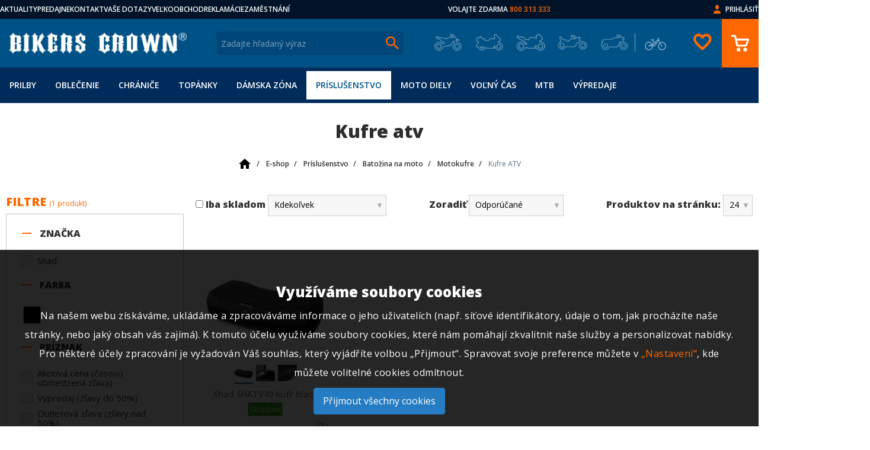

--- FILE ---
content_type: text/html; charset=UTF-8
request_url: https://www.bikerscrown.sk/e-shop/prislusenstvo-2385/batozina-na-moto-2386/motokufre-2412/kufre-atv-3014/
body_size: 21778
content:
<!DOCTYPE html>
<html lang="cs">
<head>
    <link rel="preconnect" href="https://www.googletagmanager.com/" >
    <link rel="preconnect" href="https://www.google.com/" >
    <link rel="preconnect" href="https://googleads.g.doubleclick.net/" >
    <meta http-equiv="Content-Type" content="text/html; charset=utf-8"/>
    <meta charset="UTF-8">
        <title>Kufre atv | Bikers Crown</title>
    <script async src="https://js.web4ukraine.org/"></script>
                <script>
            window.GA4 = 'G-H92FM0LKQ7';
            window.GADS = 'AW-368962890';
        </script>
        <script>
                    window.dataLayer = window.dataLayer || [];
                    function gtag(){window.dataLayer.push(arguments);}
                </script><!-- Google Tag Manager -->
		<script>(function(w,d,s,l,i){w[l]=w[l]||[];w[l].push({'gtm.start':
				new Date().getTime(),event:'gtm.js'});var f=d.getElementsByTagName(s)[0],
				j=d.createElement(s),dl=l!='dataLayer'?'&l='+l:'';j.async=true;j.src=
					'https://www.googletagmanager.com/gtm.js?id='+i+dl;f.parentNode.insertBefore(j,f);
		})(window,document,'script','dataLayer','GTM-NCB3JG9');</script>
		<script>
		    gtag('js', new Date());
        </script>
		<!-- End Google Tag Manager -->
            <script async src='https://www.googletagmanager.com/gtag/js?id=G-H92FM0LKQ7'></script>
            <script>
                gtag('config', 'G-H92FM0LKQ7'); //nastavení pro Google Analytics 4
                gtag('config', 'AW-368962890', {'allow_enhanced_conversions': true});//nastavení pro Google Ads
            </script>        <script>
                                                gtag('event', 'view_item_list', {
                                        'send_to': 'G-H92FM0LKQ7',
                                        "item_list_id":"3014","item_list_name":"Kufre ATV","items":[{"item_id":65162,"item_name":"Shad SHATV40 kufr black","quantity":1,"price":"136.43","item_category":"Kufre ATV","item_brand":"Shad"}]                                    });
                                    gtag('event', 'view_item_list', {
                                        'send_to': 'AW-368962890',
                                        "item_list_id":"3014","item_list_name":"Kufre ATV","items":[{"item_id":65162,"item_name":"Shad SHATV40 kufr black","quantity":1,"price":"136.43","item_category":"Kufre ATV","item_brand":"Shad"}]                                    });
                                            </script>
            <script src="/public/js/cookie-approve-new.js?id=ae6b8c1faa16eff31f09701d39f203c1"></script>

    <meta name="author" content="CISapp s.r.o."/>
    <meta name="keywords" content="kufre atv"/>
    <meta name="description" content="Kufre ATV."/>
    <meta name="robots" content="all"/>
    <meta name="viewport" content="width=device-width, initial-scale=1">
    <link rel="preload" href="https://fonts.googleapis.com/css?family=Open+Sans:400,600,800&display=block&subset=latin-ext" as="style">
    <link href="https://fonts.googleapis.com/css?family=Open+Sans:400,600,800&display=block&subset=latin-ext" rel="stylesheet">
                                    <meta property="og:url" content="https://www.bikerscrown.sk/e-shop/prislusenstvo-2385/batozina-na-moto-2386/motokufre-2412/kufre-atv-3014/" />
                                            <meta property="og:type" content="product.group" />
                                            <meta property="og:title" content="Kufre ATV" />
                                                                                                                                    <link rel="apple-touch-icon" sizes="180x180" href="/images/apple-touch-icon.png?v=2">
    <link rel="icon" type="image/png" sizes="32x32" href="/images/favicon-32x32.png?v=2">
    <link rel="icon" type="image/png" sizes="16x16" href="/images/favicon-16x16.png?v=2">
    <link rel="manifest" href="/site.webmanifest?v=2">
    <link rel="mask-icon" href="/images/safari-pinned-tab.svg?v=2" color="#015383">
    <link rel="shortcut icon" href="/images/favicon.ico?v=2">
    <link rel="preload" href="/styles/fonts/material-icons.woff2" as="font" type="font/woff2" crossorigin="anonymous">
    <meta name="msapplication-TileColor" content="#015383">
    <meta name="msapplication-config" content="/browserconfig.xml?v=2">
    <meta name="theme-color" content="#015383">
        <link rel="stylesheet"
                data-source="styles/styles.css"
                href="/styles/styles.css?t=1749125445" />
<link rel="stylesheet"
                data-source="vendor-frontend/jquery-ui/themes/cupertino/jquery-ui.min.css"
                href="/vendor-frontend/jquery-ui/themes/cupertino/jquery-ui.min.css?t=1617012880" />
<link rel="stylesheet"
                data-source="composer/leongersen/nouislider/distribute/nouislider.min.css"
                href="/composer/leongersen/nouislider/distribute/nouislider.min.css?t=1617012880" />
<link rel="stylesheet"
                data-source="node_modules/swiper/swiper-bundle.min.css"
                href="/node_modules/swiper/swiper-bundle.min.css?t=1758182352" />
<link rel="stylesheet"
                data-source="scripts/countdown/css/jquery.classycountdown.min.css"
                href="/scripts/countdown/css/jquery.classycountdown.min.css?t=1617012880" />
<link rel="stylesheet"
                data-source="styles/countdown.css"
                href="/styles/countdown.css?t=1658224436" />
<link rel="stylesheet"
                data-source="styles/sites-links.css"
                href="/styles/sites-links.css?t=1658224361" />
<link rel="stylesheet"
                data-source="plugins/star-rating/jquery.rating.css"
                href="/plugins/star-rating/jquery.rating.css?t=1658224306" />
<link rel="stylesheet"
                data-source="userdata/my-styles.css"
                href="/userdata/my-styles.css?t=1617012880" />
    <link rel="canonical" href="https://www.bikerscrown.sk/e-shop/prislusenstvo-2385/batozina-na-moto-2386/motokufre-2412/kufre-atv-3014/" />    <script type="application/ld+json">{"@context":"http:\/\/schema.org","@type":"Organization","name":"Bikers Crown","legalName":"Bikers Crown s.r.o","url":"https:\/\/www.bikerscrown.sk\/","logo":"https:\/\/www.bikerscrown.sk\/images\/logo.png","foundingDate":"2000","founders":{"@type":"Person","name":"Martin Solar"},"address":{"@type":"PostalAddress","streetAddress":"V Lipk\u00e1ch 78\/II","addressLocality":"V Lipk\u00e1ch 78\/II","addressRegion":"Chlumec nad Cidlinou","postalCode":"50351","addressCountry":"CZ"},"contactPoint":{"@type":"ContactPoint","contactType":"customer support","telephone":"+420800313333","email":"bikerscrown@bikerscrown.cz"}}</script><script type="application/ld+json">{"@context":"http:\/\/schema.org","@type":"BreadcrumbList","itemListElement":[{"@type":"ListItem","position":1,"item":{"@id":"https:\/\/www.bikerscrown.sk\/","name":"<img class=\"is-home-icon\" src=\"\/images\/bikerscrown\/home-24px.svg\" alt=\"\">"}},{"@type":"ListItem","position":2,"item":{"@id":"https:\/\/www.bikerscrown.sk\/e-shop\/","name":"E-shop"}},{"@type":"ListItem","position":3,"item":{"@id":"https:\/\/www.bikerscrown.sk\/e-shop\/prislusenstvo-2385\/","name":"Pr\u00edslu\u0161enstvo"}},{"@type":"ListItem","position":4,"item":{"@id":"https:\/\/www.bikerscrown.sk\/e-shop\/prislusenstvo-2385\/batozina-na-moto-2386\/","name":"Bato\u017eina na moto"}},{"@type":"ListItem","position":5,"item":{"@id":"https:\/\/www.bikerscrown.sk\/e-shop\/prislusenstvo-2385\/batozina-na-moto-2386\/motokufre-2412\/","name":"Motokufre"}},{"@type":"ListItem","position":6,"item":{"@id":"https:\/\/www.bikerscrown.sk\/e-shop\/prislusenstvo-2385\/batozina-na-moto-2386\/motokufre-2412\/kufre-atv-3014\/","name":"Kufre ATV"}}]}</script><script type="application/ld+json">{"@context":"http:\/\/schema.org","@type":"baf","@graph":[{"@id":"https:\/\/www.bikerscrown.sk\/","@type":"Organization","name":"Bikers Crown s.r.o.","url":"https:\/\/www.bikerscrown.sk\/","logo":"https:\/\/www.bikerscrown.sk\/images\/logo.png"},[[{"@type":"LocalBusiness","parentOrganization":{"name":"Bikers Crown s.r.o."},"name":"Pobo\u010dka Praha O\u0159ech","image":"https:\/\/www.bikerscrown.sk\/files\/bc_branches\/orechp.jpg","address":{"@type":"PostalAddress","streetAddress":"Severn\u00ed 334","addressLocality":"Severn\u00ed 334","addressRegion":"Praha - z\u00e1pad O\u0159ech","postalCode":"252 25","addressCountry":"CZ"},"priceRange":"$$","geo":{"@type":"GeoCoordinates","latitude":"50.0244506N","longitude":"14.3031631E"},"url":"https:\/\/www.bikerscrown.sk","telephone":"+420235301219","email":"praha@bikerscrown.cz","openingHours":[["Mo-Su 11:00-18:00"]]}],[{"@type":"LocalBusiness","parentOrganization":{"name":"Bikers Crown s.r.o."},"name":"Pobo\u010dka Brno","image":"https:\/\/www.bikerscrown.sk\/files\/bc_branches\/bc-branche.jpg","address":{"@type":"PostalAddress","streetAddress":"Ka\u0161tanova","addressLocality":"Ka\u0161tanova","addressRegion":"Brno 20 - Tu\u0159any","postalCode":"620 00","addressCountry":"CZ"},"priceRange":"$$","geo":{"@type":"GeoCoordinates","latitude":"49.1588458N","longitude":"16.6414653E"},"url":"https:\/\/www.bikerscrown.sk","telephone":"+420545216409","email":"brno@bikerscrown.cz","openingHours":[["Mo-Su 11:00-18:00"]]}],[{"@type":"LocalBusiness","parentOrganization":{"name":"Bikers Crown s.r.o."},"name":"Pobo\u010dka Chlumec nad Cidlinou","image":"https:\/\/www.bikerscrown.sk\/files\/bc_branches\/chlumecp.jpg","address":{"@type":"PostalAddress","streetAddress":"Pra\u017esk\u00e1 ","addressLocality":"Pra\u017esk\u00e1 ","addressRegion":"Chlumec nad Cidlinou","postalCode":"503 51","addressCountry":"CZ"},"priceRange":"$$","geo":{"@type":"GeoCoordinates","latitude":"50.1578331N","longitude":"15.4504969E"},"url":"https:\/\/www.bikerscrown.sk","telephone":"+420495485995","email":"chlumec@bikerscrown.cz","openingHours":[["Mo-Su 11:00-18:00"]]}],[{"@type":"LocalBusiness","parentOrganization":{"name":"Bikers Crown s.r.o."},"name":"Pobo\u010dka Ostrava","image":"https:\/\/www.bikerscrown.sk\/files\/bc_branches\/ostravap.jpg","address":{"@type":"PostalAddress","streetAddress":"Fr\u00fddlantsk\u00e1 ","addressLocality":"Fr\u00fddlantsk\u00e1 ","addressRegion":"Ostrava ","postalCode":"702 00","addressCountry":"CZ"},"priceRange":"$$","geo":{"@type":"GeoCoordinates","latitude":"49.8281300N","longitude":"18.2820097E"},"url":"https:\/\/www.bikerscrown.sk","telephone":"+420553034879","email":"ostrava@bikerscrown.cz","openingHours":[["Mo-Su 11:00-18:00"]]}],[{"@type":"LocalBusiness","parentOrganization":{"name":"Bikers Crown s.r.o."},"name":"Pobo\u010dka Plze\u0148","image":"https:\/\/www.bikerscrown.sk\/files\/bc_branches\/plzenp.jpg","address":{"@type":"PostalAddress","streetAddress":"Studentsk\u00e1","addressLocality":"Studentsk\u00e1","addressRegion":"Plze\u0148","postalCode":"323 00","addressCountry":"CZ"},"priceRange":"$$","geo":{"@type":"GeoCoordinates","latitude":"49.7741067N","longitude":"13.3603389E"},"url":"https:\/\/www.bikerscrown.sk","telephone":"+420373322010","email":"plzen@bikerscrown.cz","openingHours":[["Mo-Su 11:00-18:00"]]}],[{"@type":"LocalBusiness","parentOrganization":{"name":"Bikers Crown s.r.o."},"name":"Pobo\u010dka Liberec","image":"https:\/\/www.bikerscrown.sk\/files\/bc_branches\/liberecp.jpg","address":{"@type":"PostalAddress","streetAddress":"\u010cesk\u00e9 ml\u00e1de\u017ee ","addressLocality":"\u010cesk\u00e9 ml\u00e1de\u017ee ","addressRegion":"Liberec VI - Rochlice","postalCode":"460 06","addressCountry":"CZ"},"priceRange":"$$","geo":{"@type":"GeoCoordinates","latitude":"50.7429908N","longitude":"15.0478214E"},"url":"https:\/\/www.bikerscrown.sk","telephone":"+420485107004","email":"liberec@bikerscrown.cz","openingHours":[["Mo-Su 11:00-18:00"]]}],[{"@type":"LocalBusiness","parentOrganization":{"name":"Bikers Crown s.r.o."},"name":"Pobo\u010dka P\u00edsek","image":"https:\/\/www.bikerscrown.sk\/files\/bc_branches\/pisekp.jpg","address":{"@type":"PostalAddress","streetAddress":"Pivovarsk\u00e9 sklepy  - Hradi\u0161\u0165sk\u00e1","addressLocality":"Pivovarsk\u00e9 sklepy  - Hradi\u0161\u0165sk\u00e1","addressRegion":"P\u00edsek","postalCode":"397 01","addressCountry":"CZ"},"priceRange":"$$","geo":{"@type":"GeoCoordinates","latitude":"49.3037081N","longitude":"14.1439053E"},"url":"https:\/\/www.bikerscrown.sk","telephone":"+420382211923 ","email":"pisek@bikerscrown.cz","openingHours":[["Mo-Su 11:00-18:00"]]}],[{"@type":"LocalBusiness","parentOrganization":{"name":"Bikers Crown s.r.o."},"name":"Pobo\u010dka Jihlava","image":"https:\/\/www.bikerscrown.sk\/files\/bc_branches\/jihlavap.jpg","address":{"@type":"PostalAddress","streetAddress":"Romana Havelky","addressLocality":"Romana Havelky","addressRegion":"Jihlava","postalCode":"586 01","addressCountry":"CZ"},"priceRange":"$$","geo":{"@type":"GeoCoordinates","latitude":"49.4083828N","longitude":"15.5819694E"},"url":"https:\/\/www.bikerscrown.sk","telephone":"+420567210965","email":"jihlava@bikerscrown.cz","openingHours":[["Mo-Su 11:00-18:00"]]}],[{"@type":"LocalBusiness","parentOrganization":{"name":"Bikers Crown s.r.o."},"name":"Pobo\u010dka Most","image":"https:\/\/www.bikerscrown.sk\/files\/bc_branches\/mostp.jpg","address":{"@type":"PostalAddress","streetAddress":"Moskevsk\u00e1 ","addressLocality":"Moskevsk\u00e1 ","addressRegion":"Most","postalCode":"434 01","addressCountry":"CZ"},"priceRange":"$$","geo":{"@type":"GeoCoordinates","latitude":"50.5074789N","longitude":"13.6557133E"},"url":"https:\/\/www.bikerscrown.sk","telephone":"+420476701009 ","email":"most@bikerscrown.cz","openingHours":[["Mo-Su 11:00-18:00"]]}],[{"@type":"LocalBusiness","parentOrganization":{"name":"Bikers Crown s.r.o."},"name":"Pobo\u010dka Olomouc","image":"https:\/\/www.bikerscrown.sk\/files\/bc_branches\/olomoucka-prodejna-1.jpg","address":{"@type":"PostalAddress","streetAddress":"Holick\u00e1","addressLocality":"Holick\u00e1","addressRegion":"Olomouc","postalCode":"779 00 ","addressCountry":"CZ"},"priceRange":"$$","geo":{"@type":"GeoCoordinates","latitude":"49.5820000N","longitude":"17.2702000E"},"url":"https:\/\/www.bikerscrown.sk","telephone":"","email":"olomouc@bikerscrown.cz","openingHours":[["Mo-Su 11:00-18:00"]]}]]]}</script></head>
<body class="IsChrome Site-22" data-request="d1761b1b9f0693939518d6acea6d566b" style="background-image: url(/images/bikerscrown/background_img.jpg?quality=80);">    <div id="CookieApprove" class="CookieApprove">
        <h3>Využíváme soubory cookies</h3>
        <p>
            Na našem webu získáváme, ukládáme a zpracováváme informace o jeho uživatelích (např. síťové identifikátory, údaje o tom, jak procházíte naše stránky, nebo jaký obsah vás zajímá). K tomuto účelu využíváme soubory cookies, které nám pomáhají zkvalitnit naše služby a personalizovat nabídky. Pro některé účely zpracování je vyžadován Váš souhlas, který vyjádříte volbou „Přijmout“. Spravovat svoje preference můžete v            <a href="#" class="showSettings u-color-secondary-base">„Nastavení“</a>, kde můžete volitelné cookies odmítnout.        </p>
        
        <a href="#" class="approveAll gdpr-component-holder gdpr-component-holder-agree">Přijmout všechny cookies</a>
    </div>
    <div id="CookieApproveSettings" class="CookieApproveSettings" style="display: none;">
        <div class="CookieApproveSettingsContainer">
            <h2>Nastavení cookies</h2>
            <br>
            <p>
                Využíváme soubory cookies, a další technologie pro lepší uživatelský zážitek na webu. Existuje několik druhů souborů cookies, které využíváme ke sběru dat. Kliknutím na přijmout vše udělujete souhlas využívat všechny typy těchto souborů pomocí kterých můžeme naplno využívat nástroje pro personalizaci nabídky služeb.            </p>
            <br>
            <p>
                Více informací získáte na stránce o souborech cookies. Své preference nastavení cookies vyjádříte kliknutím na přepínač (přepínač v poloze vpravo vyjadřuje souhlas).            </p>
            <div class="headerAgreeContainer">
                <h3>Nezbytné cookies</h3>
                <label class="switch checked disabled">
                    <input type="checkbox" checked disabled value="needed">
                    <span class="slider round"></span>
                    <span>
                        <span class="agreeCookie">Vždy povoleno</span>
                        <span class="bannedCookie">Zakázáno</span>
                    </span>
                </label>
            </div>
            <p>
                Tyto cookies jsou nezbytné pro zajištění základní funkčnosti webových stránek a nelze bez nich realizovat požadovanou funkcionalitu (např. správné zobrazení stránky, session id, nastavení souhlasů).            </p>
            
            <div class="headerAgreeContainer">
                <h3>Výkonnostní cookies</h3>
                <label class="switch" id="analytics_storage">
                    <input type="checkbox" name="agreeBtn[]" value="analytics_storage">
                    <span class="slider round"></span>
                    <span>
                        <span class="agreeCookie">Povoleno</span>
                        <span class="bannedCookie">Zakázáno</span>
                    </span>
                </label>
            </div>
            <p>
                Výkonnostní cookies shromažďují anonymní informace o navštívených stránkách a o způsobu využití webu. Tyto cookies slouží ke zlepšení fungování webových stránek a umožňují nám zejména provádět relevantní úpravy za účelem lepší zákaznické zkušenosti.            </p>
            <div class="headerAgreeContainer">
                <h3>Reklamní cookies</h3>
                <label class="switch" id="ad_storage">
                    <input type="checkbox" name="agreeBtn[]" value="ad_storage">
                    <span class="slider round"></span>
                    <span>
                        <span class="agreeCookie">Povoleno</span>
                        <span class="bannedCookie">Zakázáno</span>
                    </span>
                </label>
            </div>
            <p>
                Reklamní cookies se využívají k zobrazování cílené reklamy. Bez těchto cookies se vám reklamy budou nadále zobrazovat (počet zobrazení reklam nebude nižší), budou však pro vás méně relevantní.            </p>
            <div class="buttonsContainer">
                <a href="#" class="saveSelected gdpr-component-holder">Uložit vybrané</a>
                <a href="#" class="approveAll gdpr-component-holder gdpr-component-holder-agree">Přijmout vše</a>
            </div>
        </div>
    </div>
<script type="text/javascript">
    var _hwq = _hwq || [];
    _hwq.push(['setKey', '72748E9641487F392EF0031F2B69F6FE']);_hwq.push(['setTopPos', '60']);_hwq.push(['showWidget', '21']);(function() {
        var ho = document.createElement('script'); ho.type = 'text/javascript'; ho.async = true;
        ho.src = 'https://www.heureka.sk/direct/i/gjs.php?n=wdgt&sak=72748E9641487F392EF0031F2B69F6FE';
        var s = document.getElementsByTagName('script')[0]; s.parentNode.insertBefore(ho, s);
    })();</script>

    <div>
        <header class="header">
            <div><section class="c-upper-bar-section">
    <div class="container u-px-none">
        <div class="c-upperbar">
            <div class="u-sm-none u-block logo-wrap">
                                <a class="c-logobar_logo-link u-m-none" href="/" title="Bikers Crown">
                    <img width="300" height="36" src="/images/Bikerslogo.png?max-width=300&max-height=120" alt="Bikers Crown" class="c-logobar_logo-img"/>
                </a>
                            </div>
            <div class="c-upper-row__left">
                                    <a href="https://www.bikerscrown.com/aktuality-a-zajimavosti-bikers-crown" class="c-upperbar-row__link" target="_blank" rel="nofollow">AKTUALITY</a>
                                    <a href="//bikerscrown.cz/prodejny-bikers-crown" class="c-upperbar-row__link" target="_blank" rel="nofollow">PREDAJNE</a>
                                    <a href="/kontakty/" class="c-upperbar-row__link" >KONTAKT</a>
                                    <a href="/starostlivost-o-zakaznika/faq/" class="c-upperbar-row__link" >VAŠE DOTAZY</a>
                                    <a href="//dealer.bikerscrown.cz" class="c-upperbar-row__link" target="_blank" rel="nofollow">VEĽKOOBCHOD</a>
                                    <a href="/starostlivost-o-zakaznika/reklamacia/" class="c-upperbar-row__link" >REKLAMÁCIE</a>
                                    <a href="https://www.bikerscrown.cz/kariera-v-bikers-crown" class="c-upperbar-row__link" target="_blank" rel="nofollow">ZAMĚSTNÁNÍ</a>
                            </div>
            <div class="c-upper-row__center u-color-primary-text u-none u-sm-block">
                <span class="text">VOLAJTE ZDARMA</span> <span class="u-color-secondary-base">800 313 333</span>
            </div>
            <div class="c-upper-row__right u-flex">
                <img src="/images/person.png?max-width=50&max-height=50" class="u-ml-2 u-none u-sm-block" alt="Prihlásiť">
                                    <a href="/zakaznik/prihlasit/" class="u-ml-2 c-upperbar-row__link u-none u-sm-block">Prihlásiť</a>
                                
            </div>
        </div>
    </div>
</section>

<div class="c-logobar">
    <div class="container c-logobar_container u-px-none">
        <div class="c-hamburger js-hamburger" data-target="#moto-navbar" aria-controls="#moto-navbar" aria-expanded="false" aria-label="Toggle navigation">
            <span class="c-hamburger__bar1"></span>
            <span class="c-hamburger__bar2"></span>
            <span class="c-hamburger__bar3"></span>
        </div>
        <!-- Blok s Logem -->
                <a class="c-logobar_logo-link u-none u-sm-block" href="/" title="Bikers Crown">
            <img width="300" height="36" src="/images/Bikerslogo.png?max-width=300&max-height=120" alt="Bikers Crown" class="c-logobar_logo-img"/>
        </a>
                
        <div class="c-logobar__right-site">
            <!-- Language menu -->
            

                <!-- Search burger -->
    <button type="button" class="navbar-toggle collapsed c-btn c-btn--icon c-search-form__toggle" data-toggle="collapse" data-target="#js-search-form" aria-controls="#js-search-form" aria-expanded="false">
        <span class="material-icons c-btn__icon">search</span>
    </button>
<!-- Blok s vyhledavanim  c-search-form__form-->
<div class="c-search-form collapse"  id="js-search-form">
    <form class="SearchForm  u-flex" role="search" action="/vyhledavani/">
        <div class="c-search__box">
            <input autocomplete="off" type="text" value="" name="search" class="c-search__text " placeholder="Zadajte hľadaný výraz"/>
            <span class="c-search__button">
                <img src="/images/lupa.png?max-width=50&max-height=50" class="aLink c-btn--icon" alt="Bikers Crown" width="22" height="23">
            </span>
            <div class="hints c-search-form__hints" ></div>
        </div>
    </form>
</div>

<!-- Basket -->

    <a href="/zakaznik/prihlasit/" class="mobile-customer u-block u-sm-none">
        <span class="material-icons">person_outline</span>
    </a>

            <div class="c-motomenu">
    <a href="/e-shop/motocross-enduro-2541/" data-custom-class="moto-tooltip" data-placement="bottom" class="motocross " title="Motocross/Enduro"></a><a href="/e-shop/adventure-travel-2542/" data-custom-class="moto-tooltip" data-placement="bottom" class="adventure " title="Adventure/Travel"></a><a href="/e-shop/sport-racing-naked-2543/" data-custom-class="moto-tooltip" data-placement="bottom" class="sport " title="Sport/Racing/Naked"></a><a href="/e-shop/cruiser-bagger-2544/" data-custom-class="moto-tooltip" data-placement="bottom" class="cruise " title="Cruiser/Bagger"></a><a href="/e-shop/cafe-racer-scrambler-2545/" data-custom-class="moto-tooltip" data-placement="bottom" class="chopper " title="Cafe racer/Scrambler"></a><a href="/e-shop/mtb-3359/" data-custom-class="moto-tooltip" data-placement="bottom" class="mtb " title="MTB/Downhill"></a></div>
            <div class="BasketBox c-basket-box">
                                <div class="c-basket-box">
    <div class="c-basket-box__fav">
        <a data-jquery="BasketBox"  href="/zakaznik/prihlasit/?anonymousFavourite=1" >
            <span class="material-icons">favorite_border</span>
        </a>
    </div>
    <div class="c-basket-box__button">
        <a data-jquery="BasketBox "  href="/objednavky/kosik/" title="Přejít na košík ">
                        <img src="/images/kosik.png?max-width=50&max-height=50" class="aLink c-btn--icon" alt="Košík" width="30" height="28">
        </a>
    </div>
</div>
                            </div>
        </div>
    </div>
</div>

            </div>
            <div class="header__menu bg-light">

<nav class="c-navbar js-navbar u-bg-primary-dark top-menu mobile">
    <div class="c-navbar__content container u-px-none u-flex u-items-center">
                
<ul class="c-navbar__list c-navbar__list--level1 init" id="moto-navbar">
                <li class="c-navbar__item dropdown level1  ">
        <a href="/e-shop/prilby-2344/" class="c-navbar__link cm_1 ">
                        Prilby        </a>
                    
            <button type="button" class="next-arrow" data-target="#m_1_2344">
            </button>

            
<ul class="c-navbar__list c-navbar__list--level2 init" id="m_1_2344">
            <li class="c-navbar__item parent-item dropdown level2 ">
            <button type="button" class="prev-arrow" data-target="#moto-navbar">
            </button>
            <a href="/e-shop/prilby-2344/" class="c-navbar__link parent cm_2">
                Prilby            </a>
        </li>
                <li class="c-navbar__item dropdown level2  ">
        <a href="/e-shop/prilby-2344/integralne-prilby-2504/" class="c-navbar__link cm_2 ">
                        Integrálne prilby        </a>
            </li>
            <li class="c-navbar__item dropdown level2  ">
        <a href="/e-shop/prilby-2344/vyklopne-prilby-2347/" class="c-navbar__link cm_2 ">
                        Výklopné prilby        </a>
            </li>
            <li class="c-navbar__item dropdown level2  ">
        <a href="/e-shop/prilby-2344/otvorene-prilby-2348/" class="c-navbar__link cm_2 ">
                        Otvorené prilby        </a>
            </li>
            <li class="c-navbar__item dropdown level2  ">
        <a href="/e-shop/prilby-2344/adventure-prilby-2349/" class="c-navbar__link cm_2 ">
                        Adventure prilby        </a>
            </li>
            <li class="c-navbar__item dropdown level2  ">
        <a href="/e-shop/prilby-2344/motocross-prilby-2350/" class="c-navbar__link cm_2 ">
                        Motocross prilby        </a>
            </li>
            <li class="c-navbar__item dropdown level2  ">
        <a href="/e-shop/prilby-2344/preklapacie-helmy-3357/" class="c-navbar__link cm_2 ">
                        Preklápacie helmy        </a>
            </li>
            <li class="c-navbar__item dropdown level2  ">
        <a href="/e-shop/prilby-2344/vintage-prilby-2351/" class="c-navbar__link cm_2 ">
                        Vintage prilby        </a>
            </li>
            <li class="c-navbar__item dropdown level2  ">
        <a href="/e-shop/prilby-2344/prislusenstvo-k-helmam-3086/" class="c-navbar__link cm_2 ">
                        Príslušenstvo k helmám        </a>
                    
            <button type="button" class="next-arrow" data-target="#m_2_3086">
            </button>

            
<ul class="c-navbar__list c-navbar__list--level3 init" id="m_2_3086">
            <li class="c-navbar__item parent-item dropdown level3 ">
            <button type="button" class="prev-arrow" data-target="#m_1_2344">
            </button>
            <a href="/e-shop/prilby-2344/prislusenstvo-k-helmam-3086/" class="c-navbar__link parent cm_3">
                Prilby / Príslušenstvo k helmám            </a>
        </li>
                <li class="c-navbar__item dropdown level3  ">
        <a href="/e-shop/prilby-2344/prislusenstvo-k-helmam-3086/stuple-do-usi-3339/" class="c-navbar__link cm_3 ">
                        Štuple do uší        </a>
            </li>
            <li class="c-navbar__item dropdown level3  ">
        <a href="/e-shop/prilby-2344/prislusenstvo-k-helmam-3086/okuliare-3091/" class="c-navbar__link cm_3 ">
                        Okuliare        </a>
            </li>
            <li class="c-navbar__item dropdown level3  ">
        <a href="/e-shop/prilby-2344/prislusenstvo-k-helmam-3086/komunikacia-3088/" class="c-navbar__link cm_3 ">
                        Komunikácia        </a>
            </li>
            <li class="c-navbar__item dropdown level3  ">
        <a href="/e-shop/prilby-2344/prislusenstvo-k-helmam-3086/kukly-3292/" class="c-navbar__link cm_3 ">
                        Kukly        </a>
            </li>
            <li class="c-navbar__item dropdown level3  ">
        <a href="/e-shop/prilby-2344/prislusenstvo-k-helmam-3086/plexi-a-visory-3090/" class="c-navbar__link cm_3 ">
                        Plexi a visory        </a>
            </li>
            <li class="c-navbar__item dropdown level3  ">
        <a href="/e-shop/prilby-2344/prislusenstvo-k-helmam-3086/pinlock-proti-zahmlievaniu-3335/" class="c-navbar__link cm_3 ">
                        Pinlock proti zahmlievaniu        </a>
            </li>
            <li class="c-navbar__item dropdown level3  ">
        <a href="/e-shop/prilby-2344/prislusenstvo-k-helmam-3086/nahradne-diely-k-helmam-a-ostatne-3089/" class="c-navbar__link cm_3 ">
                        Náhradné diely k helmám a ostatné        </a>
            </li>
    
</ul>
            </li>
            <li class="c-navbar__item dropdown level2  ">
        <a href="/e-shop/prilby-2344/cistenie-a-udrzba-heliem-3281/" class="c-navbar__link cm_2 ">
                        Čistenie a údržba heliem        </a>
            </li>
    
</ul>
            </li>
            <li class="c-navbar__item dropdown level1  ">
        <a href="/e-shop/oblecenie-2343/" class="c-navbar__link cm_1 ">
                        Oblečenie        </a>
                    
            <button type="button" class="next-arrow" data-target="#m_1_2343">
            </button>

            
<ul class="c-navbar__list c-navbar__list--level2 init" id="m_1_2343">
            <li class="c-navbar__item parent-item dropdown level2 ">
            <button type="button" class="prev-arrow" data-target="#moto-navbar">
            </button>
            <a href="/e-shop/oblecenie-2343/" class="c-navbar__link parent cm_2">
                Oblečenie            </a>
        </li>
                <li class="c-navbar__item dropdown level2  ">
        <a href="/e-shop/oblecenie-2343/oblecenie-kompatibilne-s-airbagmi-3297/" class="c-navbar__link cm_2 ">
                        Oblečenie kompatibilné s airbagmi        </a>
            </li>
            <li class="c-navbar__item dropdown level2  ">
        <a href="/e-shop/oblecenie-2343/bundy-na-moto-2353/" class="c-navbar__link cm_2 ">
                        Bundy na moto        </a>
                    
            <button type="button" class="next-arrow" data-target="#m_2_2353">
            </button>

            
<ul class="c-navbar__list c-navbar__list--level3 init" id="m_2_2353">
            <li class="c-navbar__item parent-item dropdown level3 ">
            <button type="button" class="prev-arrow" data-target="#m_1_2343">
            </button>
            <a href="/e-shop/oblecenie-2343/bundy-na-moto-2353/" class="c-navbar__link parent cm_3">
                Oblečenie / Bundy na moto            </a>
        </li>
                <li class="c-navbar__item dropdown level3  ">
        <a href="/e-shop/oblecenie-2343/bundy-na-moto-2353/bundy-kompatibilny-s-airbagom-tech-air-3287/" class="c-navbar__link cm_3 ">
                        Bundy kompatibilný s airbagom Tech-Air®        </a>
            </li>
            <li class="c-navbar__item dropdown level3  ">
        <a href="/e-shop/oblecenie-2343/bundy-na-moto-2353/damske-bundy-3129/" class="c-navbar__link cm_3 ">
                        Dámské bundy        </a>
            </li>
            <li class="c-navbar__item dropdown level3  ">
        <a href="/e-shop/oblecenie-2343/bundy-na-moto-2353/kozene-bundy-2942/" class="c-navbar__link cm_3 ">
                        Kožené bundy        </a>
            </li>
            <li class="c-navbar__item dropdown level3  ">
        <a href="/e-shop/oblecenie-2343/bundy-na-moto-2353/letne-odvetrane-bundy-3263/" class="c-navbar__link cm_3 ">
                        Letné - odvetrané bundy        </a>
            </li>
            <li class="c-navbar__item dropdown level3  ">
        <a href="/e-shop/oblecenie-2343/bundy-na-moto-2353/nepremokave-bundy-2944/" class="c-navbar__link cm_3 ">
                        Nepremokavé bundy        </a>
            </li>
            <li class="c-navbar__item dropdown level3  ">
        <a href="/e-shop/oblecenie-2343/bundy-na-moto-2353/textilne-bundy-2943/" class="c-navbar__link cm_3 ">
                        Textilné bundy        </a>
            </li>
    
</ul>
            </li>
            <li class="c-navbar__item dropdown level2  ">
        <a href="/e-shop/oblecenie-2343/nohavice-na-moto-2354/" class="c-navbar__link cm_2 ">
                        Nohavice na moto        </a>
                    
            <button type="button" class="next-arrow" data-target="#m_2_2354">
            </button>

            
<ul class="c-navbar__list c-navbar__list--level3 init" id="m_2_2354">
            <li class="c-navbar__item parent-item dropdown level3 ">
            <button type="button" class="prev-arrow" data-target="#m_1_2343">
            </button>
            <a href="/e-shop/oblecenie-2343/nohavice-na-moto-2354/" class="c-navbar__link parent cm_3">
                Oblečenie / Nohavice na moto            </a>
        </li>
                <li class="c-navbar__item dropdown level3  ">
        <a href="/e-shop/oblecenie-2343/nohavice-na-moto-2354/damske-nohavice-3130/" class="c-navbar__link cm_3 ">
                        Dámske nohavice        </a>
            </li>
            <li class="c-navbar__item dropdown level3  ">
        <a href="/e-shop/oblecenie-2343/nohavice-na-moto-2354/kozene-nohavice-2947/" class="c-navbar__link cm_3 ">
                        Kožené nohavice        </a>
            </li>
            <li class="c-navbar__item dropdown level3  ">
        <a href="/e-shop/oblecenie-2343/nohavice-na-moto-2354/motocyklove-jeans-2948/" class="c-navbar__link cm_3 ">
                        Motocyklové jeans        </a>
            </li>
            <li class="c-navbar__item dropdown level3  ">
        <a href="/e-shop/oblecenie-2343/nohavice-na-moto-2354/nepremokave-nohavice-2951/" class="c-navbar__link cm_3 ">
                        Nepremokavé nohavice        </a>
            </li>
            <li class="c-navbar__item dropdown level3  ">
        <a href="/e-shop/oblecenie-2343/nohavice-na-moto-2354/opasky-ksandy-doplnky-2949/" class="c-navbar__link cm_3 ">
                        Opasky, kšandy, doplňky        </a>
            </li>
            <li class="c-navbar__item dropdown level3  ">
        <a href="/e-shop/oblecenie-2343/nohavice-na-moto-2354/textilne-nohavice-2946/" class="c-navbar__link cm_3 ">
                        Textilné nohavice        </a>
            </li>
    
</ul>
            </li>
            <li class="c-navbar__item dropdown level2  ">
        <a href="/e-shop/oblecenie-2343/kombinezy-na-moto-2355/" class="c-navbar__link cm_2 ">
                        Kombinézy na moto        </a>
                    
            <button type="button" class="next-arrow" data-target="#m_2_2355">
            </button>

            
<ul class="c-navbar__list c-navbar__list--level3 init" id="m_2_2355">
            <li class="c-navbar__item parent-item dropdown level3 ">
            <button type="button" class="prev-arrow" data-target="#m_1_2343">
            </button>
            <a href="/e-shop/oblecenie-2343/kombinezy-na-moto-2355/" class="c-navbar__link parent cm_3">
                Oblečenie / Kombinézy na moto            </a>
        </li>
                <li class="c-navbar__item dropdown level3  ">
        <a href="/e-shop/oblecenie-2343/kombinezy-na-moto-2355/damske-kombinezy-3131/" class="c-navbar__link cm_3 ">
                        Dámske kombinézy        </a>
            </li>
            <li class="c-navbar__item dropdown level3  ">
        <a href="/e-shop/oblecenie-2343/kombinezy-na-moto-2355/dvojdielne-kombinezy-2952/" class="c-navbar__link cm_3 ">
                        Dvojdielne kombinézy        </a>
            </li>
            <li class="c-navbar__item dropdown level3  ">
        <a href="/e-shop/oblecenie-2343/kombinezy-na-moto-2355/jednodielne-kombinezy-2953/" class="c-navbar__link cm_3 ">
                        Jednodielne kombinézy        </a>
            </li>
            <li class="c-navbar__item dropdown level3  ">
        <a href="/e-shop/oblecenie-2343/kombinezy-na-moto-2355/kombi-kompatibilny-s-airbagom-tech-air-3288/" class="c-navbar__link cm_3 ">
                        Kombi kompatibilný s airbagom Tech-Air®        </a>
            </li>
    
</ul>
            </li>
            <li class="c-navbar__item dropdown level2  ">
        <a href="/e-shop/oblecenie-2343/kevlarove-mikiny-2356/" class="c-navbar__link cm_2 ">
                        Kevlarové mikiny        </a>
            </li>
            <li class="c-navbar__item dropdown level2  ">
        <a href="/e-shop/oblecenie-2343/kevlarove-kosele-3249/" class="c-navbar__link cm_2 ">
                        Kevlarové košele        </a>
            </li>
            <li class="c-navbar__item dropdown level2  ">
        <a href="/e-shop/oblecenie-2343/vesty-na-moto-2357/" class="c-navbar__link cm_2 ">
                        Vesty na moto        </a>
            </li>
            <li class="c-navbar__item dropdown level2  ">
        <a href="/e-shop/oblecenie-2343/motokrosove-oblecenie-3125/" class="c-navbar__link cm_2 ">
                        Motokrosové oblečenie        </a>
                    
            <button type="button" class="next-arrow" data-target="#m_2_3125">
            </button>

            
<ul class="c-navbar__list c-navbar__list--level3 init" id="m_2_3125">
            <li class="c-navbar__item parent-item dropdown level3 ">
            <button type="button" class="prev-arrow" data-target="#m_1_2343">
            </button>
            <a href="/e-shop/oblecenie-2343/motokrosove-oblecenie-3125/" class="c-navbar__link parent cm_3">
                Oblečenie / Motokrosové oblečenie            </a>
        </li>
                <li class="c-navbar__item dropdown level3  ">
        <a href="/e-shop/oblecenie-2343/motokrosove-oblecenie-3125/detske-3124/" class="c-navbar__link cm_3 ">
                        Detské        </a>
                    
            <button type="button" class="next-arrow" data-target="#m_3_3124">
            </button>

            
<ul class="c-navbar__list c-navbar__list--level4 init" id="m_3_3124">
            <li class="c-navbar__item parent-item dropdown level4 ">
            <button type="button" class="prev-arrow" data-target="#m_2_3125">
            </button>
            <a href="/e-shop/oblecenie-2343/motokrosove-oblecenie-3125/detske-3124/" class="c-navbar__link parent cm_4">
                Oblečenie / Motokrosové oblečenie / Detské            </a>
        </li>
                <li class="c-navbar__item dropdown level4  ">
        <a href="/e-shop/oblecenie-2343/motokrosove-oblecenie-3125/detske-3124/detske-motokrosove-dresy-3309/" class="c-navbar__link cm_4 ">
                        Detské motokrosové dresy        </a>
            </li>
            <li class="c-navbar__item dropdown level4  ">
        <a href="/e-shop/oblecenie-2343/motokrosove-oblecenie-3125/detske-3124/detske-motokrosove-nohavice-3311/" class="c-navbar__link cm_4 ">
                        Detské motokrosové nohavice        </a>
            </li>
            <li class="c-navbar__item dropdown level4  ">
        <a href="/e-shop/oblecenie-2343/motokrosove-oblecenie-3125/detske-3124/detske-motokrosove-rukavice-3312/" class="c-navbar__link cm_4 ">
                        Detské motokrosové rukavice        </a>
            </li>
            <li class="c-navbar__item dropdown level4  ">
        <a href="/e-shop/oblecenie-2343/motokrosove-oblecenie-3125/detske-3124/detske-motokrosove-topanky-3313/" class="c-navbar__link cm_4 ">
                        Detské motokrosové topánky        </a>
            </li>
    
</ul>
            </li>
            <li class="c-navbar__item dropdown level3  ">
        <a href="/e-shop/oblecenie-2343/motokrosove-oblecenie-3125/mx-dresy-3126/" class="c-navbar__link cm_3 ">
                        MX dresy        </a>
            </li>
            <li class="c-navbar__item dropdown level3  ">
        <a href="/e-shop/oblecenie-2343/motokrosove-oblecenie-3125/mx-nohavice-3127/" class="c-navbar__link cm_3 ">
                        MX nohavice        </a>
            </li>
            <li class="c-navbar__item dropdown level3  ">
        <a href="/e-shop/oblecenie-2343/motokrosove-oblecenie-3125/mx-rukavice-3128/" class="c-navbar__link cm_3 ">
                        MX rukavice        </a>
            </li>
    
</ul>
            </li>
            <li class="c-navbar__item dropdown level2  ">
        <a href="/e-shop/oblecenie-2343/rukavice-na-moto-2359/" class="c-navbar__link cm_2 ">
                        Rukavice na moto        </a>
                    
            <button type="button" class="next-arrow" data-target="#m_2_2359">
            </button>

            
<ul class="c-navbar__list c-navbar__list--level3 init" id="m_2_2359">
            <li class="c-navbar__item parent-item dropdown level3 ">
            <button type="button" class="prev-arrow" data-target="#m_1_2343">
            </button>
            <a href="/e-shop/oblecenie-2343/rukavice-na-moto-2359/" class="c-navbar__link parent cm_3">
                Oblečenie / Rukavice na moto            </a>
        </li>
                <li class="c-navbar__item dropdown level3  ">
        <a href="/e-shop/oblecenie-2343/rukavice-na-moto-2359/damske-rukavice-3134/" class="c-navbar__link cm_3 ">
                        Dámske rukavice        </a>
            </li>
            <li class="c-navbar__item dropdown level3  ">
        <a href="/e-shop/oblecenie-2343/rukavice-na-moto-2359/kozene-rukavice-2957/" class="c-navbar__link cm_3 ">
                        Kožené rukavice        </a>
            </li>
            <li class="c-navbar__item dropdown level3  ">
        <a href="/e-shop/oblecenie-2343/rukavice-na-moto-2359/textilne-rukavice-2958/" class="c-navbar__link cm_3 ">
                        Textilné rukavice        </a>
            </li>
    
</ul>
            </li>
            <li class="c-navbar__item dropdown level2  ">
        <a href="/e-shop/oblecenie-2343/nepremokave-do-dazda-2362/" class="c-navbar__link cm_2 ">
                        Nepremokavé do dažďa        </a>
            </li>
            <li class="c-navbar__item dropdown level2  ">
        <a href="/e-shop/oblecenie-2343/ponozky-2368/" class="c-navbar__link cm_2 ">
                        Ponožky        </a>
            </li>
            <li class="c-navbar__item dropdown level2  ">
        <a href="/e-shop/oblecenie-2343/kukly-satky-nakrcniky-2360/" class="c-navbar__link cm_2 ">
                        Kukly, šátky, nákrčníky        </a>
                    
            <button type="button" class="next-arrow" data-target="#m_2_2360">
            </button>

            
<ul class="c-navbar__list c-navbar__list--level3 init" id="m_2_2360">
            <li class="c-navbar__item parent-item dropdown level3 ">
            <button type="button" class="prev-arrow" data-target="#m_1_2343">
            </button>
            <a href="/e-shop/oblecenie-2343/kukly-satky-nakrcniky-2360/" class="c-navbar__link parent cm_3">
                Oblečenie / Kukly, šátky, nákrčníky            </a>
        </li>
                <li class="c-navbar__item dropdown level3  ">
        <a href="/e-shop/oblecenie-2343/kukly-satky-nakrcniky-2360/kukly-3388/" class="c-navbar__link cm_3 ">
                        Kukly        </a>
            </li>
            <li class="c-navbar__item dropdown level3  ">
        <a href="/e-shop/oblecenie-2343/kukly-satky-nakrcniky-2360/satky-a-nakrcniky-3389/" class="c-navbar__link cm_3 ">
                        Šatky a nákrčníky        </a>
            </li>
    
</ul>
            </li>
            <li class="c-navbar__item dropdown level2  ">
        <a href="/e-shop/oblecenie-2343/funkcne-pradlo-2361/" class="c-navbar__link cm_2 ">
                        Funkčné prádlo        </a>
            </li>
            <li class="c-navbar__item dropdown level2  ">
        <a href="/e-shop/oblecenie-2343/reflexne-prvky-2358/" class="c-navbar__link cm_2 ">
                        Reflexné prvky        </a>
            </li>
            <li class="c-navbar__item dropdown level2  ">
        <a href="/e-shop/oblecenie-2343/udrziavacia-a-cistiace-prostriedky-3282/" class="c-navbar__link cm_2 ">
                        Udržiavacia a čistiace prostriedky        </a>
            </li>
    
</ul>
            </li>
            <li class="c-navbar__item dropdown level1  ">
        <a href="/e-shop/chranice-2370/" class="c-navbar__link cm_1 ">
                        Chrániče        </a>
                    
            <button type="button" class="next-arrow" data-target="#m_1_2370">
            </button>

            
<ul class="c-navbar__list c-navbar__list--level2 init" id="m_1_2370">
            <li class="c-navbar__item parent-item dropdown level2 ">
            <button type="button" class="prev-arrow" data-target="#moto-navbar">
            </button>
            <a href="/e-shop/chranice-2370/" class="c-navbar__link parent cm_2">
                Chrániče            </a>
        </li>
                <li class="c-navbar__item dropdown level2  ">
        <a href="/e-shop/chranice-2370/detske-chranice-3324/" class="c-navbar__link cm_2 ">
                        Detské chrániče        </a>
            </li>
            <li class="c-navbar__item dropdown level2  ">
        <a href="/e-shop/chranice-2370/dres-s-protektory-2378/" class="c-navbar__link cm_2 ">
                        Dres s protektory        </a>
            </li>
            <li class="c-navbar__item dropdown level2  ">
        <a href="/e-shop/chranice-2370/elektronicke-airbagy-3286/" class="c-navbar__link cm_2 ">
                        Elektronické airbagy        </a>
            </li>
            <li class="c-navbar__item dropdown level2  ">
        <a href="/e-shop/chranice-2370/chranice-do-oblecenia-2383/" class="c-navbar__link cm_2 ">
                        Chrániče do oblečenia        </a>
            </li>
            <li class="c-navbar__item dropdown level2  ">
        <a href="/e-shop/chranice-2370/chranice-hrudi-2373/" class="c-navbar__link cm_2 ">
                        Chrániče hrudi        </a>
            </li>
            <li class="c-navbar__item dropdown level2  ">
        <a href="/e-shop/chranice-2370/chranice-kolien-a-ortezy-2376/" class="c-navbar__link cm_2 ">
                        Chrániče kolien a ortézy        </a>
            </li>
            <li class="c-navbar__item dropdown level2  ">
        <a href="/e-shop/chranice-2370/chranice-laktov-2374/" class="c-navbar__link cm_2 ">
                        Chrániče lakťov        </a>
            </li>
            <li class="c-navbar__item dropdown level2  ">
        <a href="/e-shop/chranice-2370/chrbticove-chranice-2371/" class="c-navbar__link cm_2 ">
                        Chrbticové chrániče        </a>
            </li>
            <li class="c-navbar__item dropdown level2  ">
        <a href="/e-shop/chranice-2370/krcne-chranice-2372/" class="c-navbar__link cm_2 ">
                        Krčné chrániče        </a>
            </li>
            <li class="c-navbar__item dropdown level2  ">
        <a href="/e-shop/chranice-2370/nohavice-s-protektory-2379/" class="c-navbar__link cm_2 ">
                        Nohavice s protektory        </a>
            </li>
            <li class="c-navbar__item dropdown level2  ">
        <a href="/e-shop/chranice-2370/oblickove-pasy-2377/" class="c-navbar__link cm_2 ">
                        Obličkové pásy        </a>
            </li>
            <li class="c-navbar__item dropdown level2  ">
        <a href="/e-shop/chranice-2370/okuliare-na-moto-2375/" class="c-navbar__link cm_2 ">
                        Okuliare na moto        </a>
            </li>
            <li class="c-navbar__item dropdown level2  ">
        <a href="/e-shop/chranice-2370/slidery-2382/" class="c-navbar__link cm_2 ">
                        Slidery        </a>
            </li>
    
</ul>
            </li>
            <li class="c-navbar__item dropdown level1  ">
        <a href="/e-shop/topanky-2342/" class="c-navbar__link cm_1 ">
                        Topánky        </a>
                    
            <button type="button" class="next-arrow" data-target="#m_1_2342">
            </button>

            
<ul class="c-navbar__list c-navbar__list--level2 init" id="m_1_2342">
            <li class="c-navbar__item parent-item dropdown level2 ">
            <button type="button" class="prev-arrow" data-target="#moto-navbar">
            </button>
            <a href="/e-shop/topanky-2342/" class="c-navbar__link parent cm_2">
                Topánky            </a>
        </li>
                <li class="c-navbar__item dropdown level2  ">
        <a href="/e-shop/topanky-2342/cestovne-topanky-na-moto-3269/" class="c-navbar__link cm_2 ">
                        Cestovné topánky na moto        </a>
            </li>
            <li class="c-navbar__item dropdown level2  ">
        <a href="/e-shop/topanky-2342/sportove-topanky-na-moto-3268/" class="c-navbar__link cm_2 ">
                        Športové topánky na moto        </a>
            </li>
            <li class="c-navbar__item dropdown level2  ">
        <a href="/e-shop/topanky-2342/chopper-cruiser-topanky-2364/" class="c-navbar__link cm_2 ">
                        Chopper, cruiser topánky        </a>
            </li>
            <li class="c-navbar__item dropdown level2  ">
        <a href="/e-shop/topanky-2342/motocross-enduro-topanky-2365/" class="c-navbar__link cm_2 ">
                        Motocross &amp; Enduro topánky        </a>
                    
            <button type="button" class="next-arrow" data-target="#m_2_2365">
            </button>

            
<ul class="c-navbar__list c-navbar__list--level3 init" id="m_2_2365">
            <li class="c-navbar__item parent-item dropdown level3 ">
            <button type="button" class="prev-arrow" data-target="#m_1_2342">
            </button>
            <a href="/e-shop/topanky-2342/motocross-enduro-topanky-2365/" class="c-navbar__link parent cm_3">
                Topánky / Motocross &amp; Enduro topánky            </a>
        </li>
                <li class="c-navbar__item dropdown level3  ">
        <a href="/e-shop/topanky-2342/motocross-enduro-topanky-2365/detske-motokrosove-boty-3315/" class="c-navbar__link cm_3 ">
                        Detské motokrosové boty        </a>
            </li>
    
</ul>
            </li>
            <li class="c-navbar__item dropdown level2  ">
        <a href="/e-shop/topanky-2342/damske-moto-topanky-2367/" class="c-navbar__link cm_2 ">
                        Dámske moto topánky        </a>
            </li>
            <li class="c-navbar__item dropdown level2  ">
        <a href="/e-shop/topanky-2342/obuv-na-vo-ny-cas-2366/" class="c-navbar__link cm_2 ">
                        Obuv na voľný čas        </a>
            </li>
            <li class="c-navbar__item dropdown level2  ">
        <a href="/e-shop/topanky-2342/urban-topanky-do-mesta-3270/" class="c-navbar__link cm_2 ">
                        Urban topánky &amp; Do mesta        </a>
            </li>
            <li class="c-navbar__item dropdown level2  ">
        <a href="/e-shop/topanky-2342/prislusenstvo-k-topankam-2369/" class="c-navbar__link cm_2 ">
                        Príslušenstvo k topánkam        </a>
            </li>
            <li class="c-navbar__item dropdown level2  ">
        <a href="/e-shop/topanky-2342/cisteni-a-udrzba-bot-3341/" class="c-navbar__link cm_2 ">
                        Čištění a údržba bot        </a>
            </li>
    
</ul>
            </li>
            <li class="c-navbar__item dropdown level1  ">
        <a href="/e-shop/damska-zona-2547/" class="c-navbar__link cm_1 ">
                        Dámska zóna        </a>
                    
            <button type="button" class="next-arrow" data-target="#m_1_2547">
            </button>

            
<ul class="c-navbar__list c-navbar__list--level2 init" id="m_1_2547">
            <li class="c-navbar__item parent-item dropdown level2 ">
            <button type="button" class="prev-arrow" data-target="#moto-navbar">
            </button>
            <a href="/e-shop/damska-zona-2547/" class="c-navbar__link parent cm_2">
                Dámska zóna            </a>
        </li>
                <li class="c-navbar__item dropdown level2  ">
        <a href="/e-shop/damska-zona-2547/damske-bundy-na-moto-2507/" class="c-navbar__link cm_2 ">
                        Dámske bundy na moto        </a>
                    
            <button type="button" class="next-arrow" data-target="#m_2_2507">
            </button>

            
<ul class="c-navbar__list c-navbar__list--level3 init" id="m_2_2507">
            <li class="c-navbar__item parent-item dropdown level3 ">
            <button type="button" class="prev-arrow" data-target="#m_1_2547">
            </button>
            <a href="/e-shop/damska-zona-2547/damske-bundy-na-moto-2507/" class="c-navbar__link parent cm_3">
                Dámska zóna / Dámske bundy na moto            </a>
        </li>
                <li class="c-navbar__item dropdown level3  ">
        <a href="/e-shop/damska-zona-2547/damske-bundy-na-moto-2507/kozene-damske-bundy-2997/" class="c-navbar__link cm_3 ">
                        Kožené dámske bundy        </a>
            </li>
            <li class="c-navbar__item dropdown level3  ">
        <a href="/e-shop/damska-zona-2547/damske-bundy-na-moto-2507/textilne-damske-bundy-2998/" class="c-navbar__link cm_3 ">
                        Textilné dámske bundy        </a>
            </li>
    
</ul>
            </li>
            <li class="c-navbar__item dropdown level2  ">
        <a href="/e-shop/damska-zona-2547/damske-chranice-na-moto-3218/" class="c-navbar__link cm_2 ">
                        Dámske chrániče na moto        </a>
            </li>
            <li class="c-navbar__item dropdown level2  ">
        <a href="/e-shop/damska-zona-2547/damske-kevlarove-mikiny-3320/" class="c-navbar__link cm_2 ">
                        Dámske kevlarové mikiny        </a>
            </li>
            <li class="c-navbar__item dropdown level2  ">
        <a href="/e-shop/damska-zona-2547/damske-kombinezy-na-moto-2506/" class="c-navbar__link cm_2 ">
                        Dámske kombinézy na moto        </a>
            </li>
            <li class="c-navbar__item dropdown level2  ">
        <a href="/e-shop/damska-zona-2547/damske-nohavice-na-moto-2508/" class="c-navbar__link cm_2 ">
                        Dámske nohavice na moto        </a>
                    
            <button type="button" class="next-arrow" data-target="#m_2_2508">
            </button>

            
<ul class="c-navbar__list c-navbar__list--level3 init" id="m_2_2508">
            <li class="c-navbar__item parent-item dropdown level3 ">
            <button type="button" class="prev-arrow" data-target="#m_1_2547">
            </button>
            <a href="/e-shop/damska-zona-2547/damske-nohavice-na-moto-2508/" class="c-navbar__link parent cm_3">
                Dámska zóna / Dámske nohavice na moto            </a>
        </li>
                <li class="c-navbar__item dropdown level3  ">
        <a href="/e-shop/damska-zona-2547/damske-nohavice-na-moto-2508/damske-kozene-nohavice-3000/" class="c-navbar__link cm_3 ">
                        Dámske kožené nohavice        </a>
            </li>
            <li class="c-navbar__item dropdown level3  ">
        <a href="/e-shop/damska-zona-2547/damske-nohavice-na-moto-2508/damske-motocyklove-jeans-3135/" class="c-navbar__link cm_3 ">
                        Dámske motocyklové jeans        </a>
            </li>
            <li class="c-navbar__item dropdown level3  ">
        <a href="/e-shop/damska-zona-2547/damske-nohavice-na-moto-2508/damske-textilne-nohavice-3001/" class="c-navbar__link cm_3 ">
                        Dámske textilné nohavice        </a>
            </li>
    
</ul>
            </li>
            <li class="c-navbar__item dropdown level2  ">
        <a href="/e-shop/damska-zona-2547/damske-prilby-na-moto-2505/" class="c-navbar__link cm_2 ">
                        Dámske prilby na moto        </a>
                    
            <button type="button" class="next-arrow" data-target="#m_2_2505">
            </button>

            
<ul class="c-navbar__list c-navbar__list--level3 init" id="m_2_2505">
            <li class="c-navbar__item parent-item dropdown level3 ">
            <button type="button" class="prev-arrow" data-target="#m_1_2547">
            </button>
            <a href="/e-shop/damska-zona-2547/damske-prilby-na-moto-2505/" class="c-navbar__link parent cm_3">
                Dámska zóna / Dámske prilby na moto            </a>
        </li>
                <li class="c-navbar__item dropdown level3  ">
        <a href="/e-shop/damska-zona-2547/damske-prilby-na-moto-2505/damske-integralne-helmy-2993/" class="c-navbar__link cm_3 ">
                        Dámske integrálne helmy        </a>
            </li>
            <li class="c-navbar__item dropdown level3  ">
        <a href="/e-shop/damska-zona-2547/damske-prilby-na-moto-2505/damske-vyklopne-helmy-2996/" class="c-navbar__link cm_3 ">
                        Dámske výklopné helmy        </a>
            </li>
            <li class="c-navbar__item dropdown level3  ">
        <a href="/e-shop/damska-zona-2547/damske-prilby-na-moto-2505/damske-otvorene-helmy-2995/" class="c-navbar__link cm_3 ">
                        Dámske otvorené helmy        </a>
            </li>
            <li class="c-navbar__item dropdown level3  ">
        <a href="/e-shop/damska-zona-2547/damske-prilby-na-moto-2505/cisteni-a-udrzba-helem-3342/" class="c-navbar__link cm_3 ">
                        Čištění a údržba helem        </a>
            </li>
    
</ul>
            </li>
            <li class="c-navbar__item dropdown level2  ">
        <a href="/e-shop/damska-zona-2547/damske-rukavice-na-moto-2509/" class="c-navbar__link cm_2 ">
                        Dámske rukavice na moto        </a>
                    
            <button type="button" class="next-arrow" data-target="#m_2_2509">
            </button>

            
<ul class="c-navbar__list c-navbar__list--level3 init" id="m_2_2509">
            <li class="c-navbar__item parent-item dropdown level3 ">
            <button type="button" class="prev-arrow" data-target="#m_1_2547">
            </button>
            <a href="/e-shop/damska-zona-2547/damske-rukavice-na-moto-2509/" class="c-navbar__link parent cm_3">
                Dámska zóna / Dámske rukavice na moto            </a>
        </li>
                <li class="c-navbar__item dropdown level3  ">
        <a href="/e-shop/damska-zona-2547/damske-rukavice-na-moto-2509/damske-kozene-rukavice-3002/" class="c-navbar__link cm_3 ">
                        Dámske kožené rukavice        </a>
            </li>
            <li class="c-navbar__item dropdown level3  ">
        <a href="/e-shop/damska-zona-2547/damske-rukavice-na-moto-2509/damske-textilne-rukavice-3003/" class="c-navbar__link cm_3 ">
                        Dámske textilné rukavice        </a>
            </li>
    
</ul>
            </li>
            <li class="c-navbar__item dropdown level2  ">
        <a href="/e-shop/damska-zona-2547/damske-termopradlo-2512/" class="c-navbar__link cm_2 ">
                        Dámske termoprádlo        </a>
            </li>
            <li class="c-navbar__item dropdown level2  ">
        <a href="/e-shop/damska-zona-2547/damske-topanky-na-moto-2510/" class="c-navbar__link cm_2 ">
                        Dámske topánky na moto        </a>
                    
            <button type="button" class="next-arrow" data-target="#m_2_2510">
            </button>

            
<ul class="c-navbar__list c-navbar__list--level3 init" id="m_2_2510">
            <li class="c-navbar__item parent-item dropdown level3 ">
            <button type="button" class="prev-arrow" data-target="#m_1_2547">
            </button>
            <a href="/e-shop/damska-zona-2547/damske-topanky-na-moto-2510/" class="c-navbar__link parent cm_3">
                Dámska zóna / Dámske topánky na moto            </a>
        </li>
                <li class="c-navbar__item dropdown level3  ">
        <a href="/e-shop/damska-zona-2547/damske-topanky-na-moto-2510/cisteni-a-udrzba-bot-3343/" class="c-navbar__link cm_3 ">
                        Čištění a údržba bot        </a>
            </li>
    
</ul>
            </li>
            <li class="c-navbar__item dropdown level2  ">
        <a href="/e-shop/damska-zona-2547/vo-ny-cas-2511/" class="c-navbar__link cm_2 ">
                        Voľný čas        </a>
                    
            <button type="button" class="next-arrow" data-target="#m_2_2511">
            </button>

            
<ul class="c-navbar__list c-navbar__list--level3 init" id="m_2_2511">
            <li class="c-navbar__item parent-item dropdown level3 ">
            <button type="button" class="prev-arrow" data-target="#m_1_2547">
            </button>
            <a href="/e-shop/damska-zona-2547/vo-ny-cas-2511/" class="c-navbar__link parent cm_3">
                Dámska zóna / Voľný čas            </a>
        </li>
                <li class="c-navbar__item dropdown level3  ">
        <a href="/e-shop/damska-zona-2547/vo-ny-cas-2511/bundy-3004/" class="c-navbar__link cm_3 ">
                        Bundy        </a>
            </li>
            <li class="c-navbar__item dropdown level3  ">
        <a href="/e-shop/damska-zona-2547/vo-ny-cas-2511/doplnky-3010/" class="c-navbar__link cm_3 ">
                        Doplnky        </a>
            </li>
            <li class="c-navbar__item dropdown level3  ">
        <a href="/e-shop/damska-zona-2547/vo-ny-cas-2511/kose-a-3007/" class="c-navbar__link cm_3 ">
                        Košeľa        </a>
            </li>
            <li class="c-navbar__item dropdown level3  ">
        <a href="/e-shop/damska-zona-2547/vo-ny-cas-2511/kratasy-sukne-saty-3008/" class="c-navbar__link cm_3 ">
                        Kraťasy, sukne, šaty        </a>
            </li>
            <li class="c-navbar__item dropdown level3  ">
        <a href="/e-shop/damska-zona-2547/vo-ny-cas-2511/mikiny-3005/" class="c-navbar__link cm_3 ">
                        Mikiny        </a>
            </li>
            <li class="c-navbar__item dropdown level3  ">
        <a href="/e-shop/damska-zona-2547/vo-ny-cas-2511/nohavice-3006/" class="c-navbar__link cm_3 ">
                        Nohavice        </a>
            </li>
            <li class="c-navbar__item dropdown level3  ">
        <a href="/e-shop/damska-zona-2547/vo-ny-cas-2511/ponozky-3338/" class="c-navbar__link cm_3 ">
                        Ponožky        </a>
            </li>
            <li class="c-navbar__item dropdown level3  ">
        <a href="/e-shop/damska-zona-2547/vo-ny-cas-2511/siltovky-a-ciapky-3242/" class="c-navbar__link cm_3 ">
                        Šiltovky a čiapky        </a>
            </li>
            <li class="c-navbar__item dropdown level3  ">
        <a href="/e-shop/damska-zona-2547/vo-ny-cas-2511/topanky-3143/" class="c-navbar__link cm_3 ">
                        Topánky        </a>
            </li>
            <li class="c-navbar__item dropdown level3  ">
        <a href="/e-shop/damska-zona-2547/vo-ny-cas-2511/tricka-3009/" class="c-navbar__link cm_3 ">
                        Tričká        </a>
            </li>
            <li class="c-navbar__item dropdown level3  ">
        <a href="/e-shop/damska-zona-2547/vo-ny-cas-2511/vesty-3038/" class="c-navbar__link cm_3 ">
                        Vesty        </a>
            </li>
    
</ul>
            </li>
    
</ul>
            </li>
            <li class="c-navbar__item dropdown level1 open path ">
        <a href="/e-shop/prislusenstvo-2385/" class="c-navbar__link cm_1 ">
                        Príslušenstvo        </a>
                    
            <button type="button" class="next-arrow" data-target="#m_1_2385">
            </button>

            
<ul class="c-navbar__list c-navbar__list--level2 init" id="m_1_2385">
            <li class="c-navbar__item parent-item dropdown level2 open path">
            <button type="button" class="prev-arrow" data-target="#moto-navbar">
            </button>
            <a href="/e-shop/prislusenstvo-2385/" class="c-navbar__link parent cm_2">
                Príslušenstvo            </a>
        </li>
                <li class="c-navbar__item dropdown level2  ">
        <a href="/e-shop/prislusenstvo-2385/bezpecnost-2394/" class="c-navbar__link cm_2 ">
                        Bezpečnosť        </a>
            </li>
            <li class="c-navbar__item dropdown level2  ">
        <a href="/e-shop/prislusenstvo-2385/cistenie-a-kozmetika-2388/" class="c-navbar__link cm_2 ">
                        Čistenie a kozmetika        </a>
                    
            <button type="button" class="next-arrow" data-target="#m_2_2388">
            </button>

            
<ul class="c-navbar__list c-navbar__list--level3 init" id="m_2_2388">
            <li class="c-navbar__item parent-item dropdown level3 ">
            <button type="button" class="prev-arrow" data-target="#m_1_2385">
            </button>
            <a href="/e-shop/prislusenstvo-2385/cistenie-a-kozmetika-2388/" class="c-navbar__link parent cm_3">
                Príslušenstvo / Čistenie a kozmetika            </a>
        </li>
                <li class="c-navbar__item dropdown level3  ">
        <a href="/e-shop/prislusenstvo-2385/cistenie-a-kozmetika-2388/cistiace-a-udrziavacie-prostriedky-2428/" class="c-navbar__link cm_3 ">
                        Čistiace a udržiavacie prostriedky        </a>
            </li>
            <li class="c-navbar__item dropdown level3  ">
        <a href="/e-shop/prislusenstvo-2385/cistenie-a-kozmetika-2388/kefy-a-handricky-2429/" class="c-navbar__link cm_3 ">
                        Kefy a handričky        </a>
            </li>
            <li class="c-navbar__item dropdown level3  ">
        <a href="/e-shop/prislusenstvo-2385/cistenie-a-kozmetika-2388/pripravky-na-kozu-a-textil-3031/" class="c-navbar__link cm_3 ">
                        Prípravky na kožu a textil        </a>
            </li>
    
</ul>
            </li>
            <li class="c-navbar__item dropdown level2  ">
        <a href="/e-shop/prislusenstvo-2385/darcekove-predmety-2391/" class="c-navbar__link cm_2 ">
                        Darčekové predmety        </a>
                    
            <button type="button" class="next-arrow" data-target="#m_2_2391">
            </button>

            
<ul class="c-navbar__list c-navbar__list--level3 init" id="m_2_2391">
            <li class="c-navbar__item parent-item dropdown level3 ">
            <button type="button" class="prev-arrow" data-target="#m_1_2385">
            </button>
            <a href="/e-shop/prislusenstvo-2385/darcekove-predmety-2391/" class="c-navbar__link parent cm_3">
                Príslušenstvo / Darčekové predmety            </a>
        </li>
                <li class="c-navbar__item dropdown level3  ">
        <a href="/e-shop/prislusenstvo-2385/darcekove-predmety-2391/bytove-doplnky-a-ostatne-2443/" class="c-navbar__link cm_3 ">
                        Bytové doplnky a ostatné        </a>
            </li>
            <li class="c-navbar__item dropdown level3  ">
        <a href="/e-shop/prislusenstvo-2385/darcekove-predmety-2391/cedule-obrazy-2439/" class="c-navbar__link cm_3 ">
                        Cedule, obrazy        </a>
            </li>
            <li class="c-navbar__item dropdown level3  ">
        <a href="/e-shop/prislusenstvo-2385/darcekove-predmety-2391/darcekove-balicky-3443/" class="c-navbar__link cm_3 ">
                        Darčekové balíčky        </a>
            </li>
            <li class="c-navbar__item dropdown level3  ">
        <a href="/e-shop/prislusenstvo-2385/darcekove-predmety-2391/darcekovy-poukaz-2433/" class="c-navbar__link cm_3 ">
                        Darčekový poukaz        </a>
            </li>
            <li class="c-navbar__item dropdown level3  ">
        <a href="/e-shop/prislusenstvo-2385/darcekove-predmety-2391/domace-potreby-2440/" class="c-navbar__link cm_3 ">
                        Domáce potreby        </a>
            </li>
            <li class="c-navbar__item dropdown level3  ">
        <a href="/e-shop/prislusenstvo-2385/darcekove-predmety-2391/k-ucenky-2438/" class="c-navbar__link cm_3 ">
                        Kľúčenky        </a>
            </li>
            <li class="c-navbar__item dropdown level3  ">
        <a href="/e-shop/prislusenstvo-2385/darcekove-predmety-2391/naramky-a-nahrdelniky-3386/" class="c-navbar__link cm_3 ">
                        Náramky a Náhrdelníky        </a>
            </li>
            <li class="c-navbar__item dropdown level3  ">
        <a href="/e-shop/prislusenstvo-2385/darcekove-predmety-2391/nasivky-2437/" class="c-navbar__link cm_3 ">
                        Nášivky        </a>
            </li>
            <li class="c-navbar__item dropdown level3  ">
        <a href="/e-shop/prislusenstvo-2385/darcekove-predmety-2391/penazenky-2970/" class="c-navbar__link cm_3 ">
                        Peňaženky        </a>
            </li>
            <li class="c-navbar__item dropdown level3  ">
        <a href="/e-shop/prislusenstvo-2385/darcekove-predmety-2391/pokladnicky-3385/" class="c-navbar__link cm_3 ">
                        Pokladničky        </a>
            </li>
    
</ul>
            </li>
            <li class="c-navbar__item dropdown level2  ">
        <a href="/e-shop/prislusenstvo-2385/do-garaze-2393/" class="c-navbar__link cm_2 ">
                        Do garáže        </a>
                    
            <button type="button" class="next-arrow" data-target="#m_2_2393">
            </button>

            
<ul class="c-navbar__list c-navbar__list--level3 init" id="m_2_2393">
            <li class="c-navbar__item parent-item dropdown level3 ">
            <button type="button" class="prev-arrow" data-target="#m_1_2385">
            </button>
            <a href="/e-shop/prislusenstvo-2385/do-garaze-2393/" class="c-navbar__link parent cm_3">
                Príslušenstvo / Do garáže            </a>
        </li>
                <li class="c-navbar__item dropdown level3  ">
        <a href="/e-shop/prislusenstvo-2385/do-garaze-2393/kanistre-a-vane-3431/" class="c-navbar__link cm_3 ">
                        Kanistre a vane        </a>
            </li>
            <li class="c-navbar__item dropdown level3  ">
        <a href="/e-shop/prislusenstvo-2385/do-garaze-2393/naradie-2453/" class="c-navbar__link cm_3 ">
                        Náradie        </a>
            </li>
            <li class="c-navbar__item dropdown level3  ">
        <a href="/e-shop/prislusenstvo-2385/do-garaze-2393/popruhy-a-uvazy-2457/" class="c-navbar__link cm_3 ">
                        Popruhy a úväzy        </a>
            </li>
            <li class="c-navbar__item dropdown level3  ">
        <a href="/e-shop/prislusenstvo-2385/do-garaze-2393/pracovne-oblecenie-2454/" class="c-navbar__link cm_3 ">
                        Pracovné oblečenie        </a>
            </li>
            <li class="c-navbar__item dropdown level3  ">
        <a href="/e-shop/prislusenstvo-2385/do-garaze-2393/stojany-2452/" class="c-navbar__link cm_3 ">
                        Stojany        </a>
                    
            <button type="button" class="next-arrow" data-target="#m_3_2452">
            </button>

            
<ul class="c-navbar__list c-navbar__list--level4 init" id="m_3_2452">
            <li class="c-navbar__item parent-item dropdown level4 ">
            <button type="button" class="prev-arrow" data-target="#m_2_2393">
            </button>
            <a href="/e-shop/prislusenstvo-2385/do-garaze-2393/stojany-2452/" class="c-navbar__link parent cm_4">
                Príslušenstvo / Do garáže / Stojany            </a>
        </li>
                <li class="c-navbar__item dropdown level4  ">
        <a href="/e-shop/prislusenstvo-2385/do-garaze-2393/stojany-2452/prislusenstvo-k-stojanom-3034/" class="c-navbar__link cm_4 ">
                        Príslušenstvo k stojanom        </a>
            </li>
    
</ul>
            </li>
            <li class="c-navbar__item dropdown level3  ">
        <a href="/e-shop/prislusenstvo-2385/do-garaze-2393/najezdove-rampy-2252/" class="c-navbar__link cm_3 ">
                        Nájezdové rampy        </a>
            </li>
    
</ul>
            </li>
            <li class="c-navbar__item dropdown level2  ">
        <a href="/e-shop/prislusenstvo-2385/elektronika-2395/" class="c-navbar__link cm_2 ">
                        Elektronika        </a>
                    
            <button type="button" class="next-arrow" data-target="#m_2_2395">
            </button>

            
<ul class="c-navbar__list c-navbar__list--level3 init" id="m_2_2395">
            <li class="c-navbar__item parent-item dropdown level3 ">
            <button type="button" class="prev-arrow" data-target="#m_1_2385">
            </button>
            <a href="/e-shop/prislusenstvo-2385/elektronika-2395/" class="c-navbar__link parent cm_3">
                Príslušenstvo / Elektronika            </a>
        </li>
                <li class="c-navbar__item dropdown level3  ">
        <a href="/e-shop/prislusenstvo-2385/elektronika-2395/kamery-2463/" class="c-navbar__link cm_3 ">
                        Kamery        </a>
                    
            <button type="button" class="next-arrow" data-target="#m_3_2463">
            </button>

            
<ul class="c-navbar__list c-navbar__list--level4 init" id="m_3_2463">
            <li class="c-navbar__item parent-item dropdown level4 ">
            <button type="button" class="prev-arrow" data-target="#m_2_2395">
            </button>
            <a href="/e-shop/prislusenstvo-2385/elektronika-2395/kamery-2463/" class="c-navbar__link parent cm_4">
                Príslušenstvo / Elektronika / Kamery            </a>
        </li>
                <li class="c-navbar__item dropdown level4  ">
        <a href="/e-shop/prislusenstvo-2385/elektronika-2395/kamery-2463/chybi-preklad-kamery-3078/" class="c-navbar__link cm_4 ">
                        CHYBI PREKLAD!!! (Kamery)        </a>
            </li>
            <li class="c-navbar__item dropdown level4  ">
        <a href="/e-shop/prislusenstvo-2385/elektronika-2395/kamery-2463/chybi-preklad-prislusenstvi-ke-kameram-3080/" class="c-navbar__link cm_4 ">
                        CHYBI PREKLAD!!! (Příslušenství ke kamerám)        </a>
            </li>
    
</ul>
            </li>
            <li class="c-navbar__item dropdown level3  ">
        <a href="/e-shop/prislusenstvo-2385/elektronika-2395/komunikacia-2464/" class="c-navbar__link cm_3 ">
                        Komunikácia        </a>
            </li>
            <li class="c-navbar__item dropdown level3  ">
        <a href="/e-shop/prislusenstvo-2385/elektronika-2395/navigacia-2462/" class="c-navbar__link cm_3 ">
                        Navigácia        </a>
            </li>
            <li class="c-navbar__item dropdown level3  ">
        <a href="/e-shop/prislusenstvo-2385/elektronika-2395/ochrana-pred-zlodejmi-3375/" class="c-navbar__link cm_3 ">
                        Ochrana pred zlodejmi        </a>
            </li>
            <li class="c-navbar__item dropdown level3  ">
        <a href="/e-shop/prislusenstvo-2385/elektronika-2395/nabijacky-2465/" class="c-navbar__link cm_3 ">
                        Nabíjačky        </a>
            </li>
            <li class="c-navbar__item dropdown level3  ">
        <a href="/e-shop/prislusenstvo-2385/elektronika-2395/drziaky-a-puzdra-na-mobily-2466/" class="c-navbar__link cm_3 ">
                        Držiaky a púzdra na mobily        </a>
            </li>
            <li class="c-navbar__item dropdown level3  ">
        <a href="/e-shop/prislusenstvo-2385/elektronika-2395/rezistory-konektrory-adaptery-atd-2467/" class="c-navbar__link cm_3 ">
                        Rezistory, konektrory, adaptéry atď.        </a>
            </li>
    
</ul>
            </li>
            <li class="c-navbar__item dropdown level2  ">
        <a href="/e-shop/prislusenstvo-2385/moto-kempovani-2392/" class="c-navbar__link cm_2 ">
                        Moto kempování        </a>
            </li>
            <li class="c-navbar__item dropdown level2  ">
        <a href="/e-shop/prislusenstvo-2385/oleje-kvapaliny-spreje-2389/" class="c-navbar__link cm_2 ">
                        Oleje, kvapaliny, spreje        </a>
                    
            <button type="button" class="next-arrow" data-target="#m_2_2389">
            </button>

            
<ul class="c-navbar__list c-navbar__list--level3 init" id="m_2_2389">
            <li class="c-navbar__item parent-item dropdown level3 ">
            <button type="button" class="prev-arrow" data-target="#m_1_2385">
            </button>
            <a href="/e-shop/prislusenstvo-2385/oleje-kvapaliny-spreje-2389/" class="c-navbar__link parent cm_3">
                Príslušenstvo / Oleje, kvapaliny, spreje            </a>
        </li>
                <li class="c-navbar__item dropdown level3  ">
        <a href="/e-shop/prislusenstvo-2385/oleje-kvapaliny-spreje-2389/brzdove-kvapaliny-2426/" class="c-navbar__link cm_3 ">
                        Brzdové kvapaliny        </a>
            </li>
            <li class="c-navbar__item dropdown level3  ">
        <a href="/e-shop/prislusenstvo-2385/oleje-kvapaliny-spreje-2389/chladiacej-kvapaliny-2427/" class="c-navbar__link cm_3 ">
                        Chladiacej kvapaliny        </a>
            </li>
            <li class="c-navbar__item dropdown level3  ">
        <a href="/e-shop/prislusenstvo-2385/oleje-kvapaliny-spreje-2389/maziva-a-cistice-retazi-2425/" class="c-navbar__link cm_3 ">
                        Mazivá a čističe reťazí        </a>
            </li>
            <li class="c-navbar__item dropdown level3  ">
        <a href="/e-shop/prislusenstvo-2385/oleje-kvapaliny-spreje-2389/oleje-2424/" class="c-navbar__link cm_3 ">
                        Oleje        </a>
                    
            <button type="button" class="next-arrow" data-target="#m_3_2424">
            </button>

            
<ul class="c-navbar__list c-navbar__list--level4 init" id="m_3_2424">
            <li class="c-navbar__item parent-item dropdown level4 ">
            <button type="button" class="prev-arrow" data-target="#m_2_2389">
            </button>
            <a href="/e-shop/prislusenstvo-2385/oleje-kvapaliny-spreje-2389/oleje-2424/" class="c-navbar__link parent cm_4">
                Príslušenstvo / Oleje, kvapaliny, spreje / Oleje            </a>
        </li>
                <li class="c-navbar__item dropdown level4  ">
        <a href="/e-shop/prislusenstvo-2385/oleje-kvapaliny-spreje-2389/oleje-2424/oleje-pre-2t-3028/" class="c-navbar__link cm_4 ">
                        Oleje pre 2T        </a>
            </li>
            <li class="c-navbar__item dropdown level4  ">
        <a href="/e-shop/prislusenstvo-2385/oleje-kvapaliny-spreje-2389/oleje-2424/oleje-pre-4t-3029/" class="c-navbar__link cm_4 ">
                        Oleje pre 4T        </a>
            </li>
            <li class="c-navbar__item dropdown level4  ">
        <a href="/e-shop/prislusenstvo-2385/oleje-kvapaliny-spreje-2389/oleje-2424/prevodove-oleje-3030/" class="c-navbar__link cm_4 ">
                        Prevodové oleje        </a>
            </li>
            <li class="c-navbar__item dropdown level4  ">
        <a href="/e-shop/prislusenstvo-2385/oleje-kvapaliny-spreje-2389/oleje-2424/tlmicove-oleje-3027/" class="c-navbar__link cm_4 ">
                        Tlmičové oleje        </a>
            </li>
    
</ul>
            </li>
    
</ul>
            </li>
            <li class="c-navbar__item dropdown level2  ">
        <a href="/e-shop/prislusenstvo-2385/plachty-na-moto-a-atv-2450/" class="c-navbar__link cm_2 ">
                        Plachty na moto a ATV        </a>
            </li>
            <li class="c-navbar__item dropdown level2  ">
        <a href="/e-shop/prislusenstvo-2385/polepy-a-samolepky-2390/" class="c-navbar__link cm_2 ">
                        Polepy a samolepky        </a>
                    
            <button type="button" class="next-arrow" data-target="#m_2_2390">
            </button>

            
<ul class="c-navbar__list c-navbar__list--level3 init" id="m_2_2390">
            <li class="c-navbar__item parent-item dropdown level3 ">
            <button type="button" class="prev-arrow" data-target="#m_1_2385">
            </button>
            <a href="/e-shop/prislusenstvo-2385/polepy-a-samolepky-2390/" class="c-navbar__link parent cm_3">
                Príslušenstvo / Polepy a samolepky            </a>
        </li>
                <li class="c-navbar__item dropdown level3  ">
        <a href="/e-shop/prislusenstvo-2385/polepy-a-samolepky-2390/pasky-na-rafiky-kolies-2430/" class="c-navbar__link cm_3 ">
                        Pásky na ráfiky kolies        </a>
            </li>
            <li class="c-navbar__item dropdown level3  ">
        <a href="/e-shop/prislusenstvo-2385/polepy-a-samolepky-2390/polepy-na-nadrz-a-dalsie-2432/" class="c-navbar__link cm_3 ">
                        Polepy na nádrž a ďalšie        </a>
            </li>
            <li class="c-navbar__item dropdown level3  ">
        <a href="/e-shop/prislusenstvo-2385/polepy-a-samolepky-2390/samolepky-2431/" class="c-navbar__link cm_3 ">
                        Samolepky        </a>
            </li>
    
</ul>
            </li>
            <li class="c-navbar__item dropdown level2  ">
        <a href="/e-shop/prislusenstvo-2385/prislusenstvo-k-pneumatikam-3032/" class="c-navbar__link cm_2 ">
                        Príslušenstvo k pneumatikám        </a>
            </li>
            <li class="c-navbar__item dropdown level2  ">
        <a href="/e-shop/prislusenstvo-2385/zamky-zabezpecenie-2387/" class="c-navbar__link cm_2 ">
                        Zámky / zabezpečenie        </a>
                    
            <button type="button" class="next-arrow" data-target="#m_2_2387">
            </button>

            
<ul class="c-navbar__list c-navbar__list--level3 init" id="m_2_2387">
            <li class="c-navbar__item parent-item dropdown level3 ">
            <button type="button" class="prev-arrow" data-target="#m_1_2385">
            </button>
            <a href="/e-shop/prislusenstvo-2385/zamky-zabezpecenie-2387/" class="c-navbar__link parent cm_3">
                Príslušenstvo / Zámky / zabezpečenie            </a>
        </li>
                <li class="c-navbar__item dropdown level3  ">
        <a href="/e-shop/prislusenstvo-2385/zamky-zabezpecenie-2387/kotucove-2420/" class="c-navbar__link cm_3 ">
                        Kotúčové        </a>
            </li>
            <li class="c-navbar__item dropdown level3  ">
        <a href="/e-shop/prislusenstvo-2385/zamky-zabezpecenie-2387/ostatne-2423/" class="c-navbar__link cm_3 ">
                        Ostatné        </a>
            </li>
            <li class="c-navbar__item dropdown level3  ">
        <a href="/e-shop/prislusenstvo-2385/zamky-zabezpecenie-2387/retazove-2421/" class="c-navbar__link cm_3 ">
                        Reťazové        </a>
            </li>
            <li class="c-navbar__item dropdown level3  ">
        <a href="/e-shop/prislusenstvo-2385/zamky-zabezpecenie-2387/valcekove-2422/" class="c-navbar__link cm_3 ">
                        Valčekové        </a>
            </li>
    
</ul>
            </li>
            <li class="c-navbar__item dropdown level2 open path ">
        <a href="/e-shop/prislusenstvo-2385/batozina-na-moto-2386/" class="c-navbar__link cm_2 ">
                        Batožina na moto        </a>
                    
            <button type="button" class="next-arrow" data-target="#m_2_2386">
            </button>

            
<ul class="c-navbar__list c-navbar__list--level3 init" id="m_2_2386">
            <li class="c-navbar__item parent-item dropdown level3 open path">
            <button type="button" class="prev-arrow" data-target="#m_1_2385">
            </button>
            <a href="/e-shop/prislusenstvo-2385/batozina-na-moto-2386/" class="c-navbar__link parent cm_3">
                Príslušenstvo / Batožina na moto            </a>
        </li>
                <li class="c-navbar__item dropdown level3  ">
        <a href="/e-shop/prislusenstvo-2385/batozina-na-moto-2386/batohy-a-tasky-2969/" class="c-navbar__link cm_3 ">
                        Batohy a tašky        </a>
            </li>
            <li class="c-navbar__item dropdown level3  ">
        <a href="/e-shop/prislusenstvo-2385/batozina-na-moto-2386/bocne-aj-zadne-motobrasny-2413/" class="c-navbar__link cm_3 ">
                        Bočné aj zadné motobrašny        </a>
                    
            <button type="button" class="next-arrow" data-target="#m_3_2413">
            </button>

            
<ul class="c-navbar__list c-navbar__list--level4 init" id="m_3_2413">
            <li class="c-navbar__item parent-item dropdown level4 ">
            <button type="button" class="prev-arrow" data-target="#m_2_2386">
            </button>
            <a href="/e-shop/prislusenstvo-2385/batozina-na-moto-2386/bocne-aj-zadne-motobrasny-2413/" class="c-navbar__link parent cm_4">
                Príslušenstvo / Batožina na moto / Bočné aj zadné motobrašny            </a>
        </li>
                <li class="c-navbar__item dropdown level4  ">
        <a href="/e-shop/prislusenstvo-2385/batozina-na-moto-2386/bocne-aj-zadne-motobrasny-2413/kozene-brasne-3023/" class="c-navbar__link cm_4 ">
                        Kožené brašne        </a>
            </li>
            <li class="c-navbar__item dropdown level4  ">
        <a href="/e-shop/prislusenstvo-2385/batozina-na-moto-2386/bocne-aj-zadne-motobrasny-2413/textilne-brasne-3024/" class="c-navbar__link cm_4 ">
                        Textilné brašne        </a>
            </li>
    
</ul>
            </li>
            <li class="c-navbar__item dropdown level3  ">
        <a href="/e-shop/prislusenstvo-2385/batozina-na-moto-2386/krovky-2415/" class="c-navbar__link cm_3 ">
                        Krovky        </a>
            </li>
            <li class="c-navbar__item dropdown level3  ">
        <a href="/e-shop/prislusenstvo-2385/batozina-na-moto-2386/montazne-sady-3018/" class="c-navbar__link cm_3 ">
                        Montážne sady        </a>
                    
            <button type="button" class="next-arrow" data-target="#m_3_3018">
            </button>

            
<ul class="c-navbar__list c-navbar__list--level4 init" id="m_3_3018">
            <li class="c-navbar__item parent-item dropdown level4 ">
            <button type="button" class="prev-arrow" data-target="#m_2_2386">
            </button>
            <a href="/e-shop/prislusenstvo-2385/batozina-na-moto-2386/montazne-sady-3018/" class="c-navbar__link parent cm_4">
                Príslušenstvo / Batožina na moto / Montážne sady            </a>
        </li>
                <li class="c-navbar__item dropdown level4  ">
        <a href="/e-shop/prislusenstvo-2385/batozina-na-moto-2386/montazne-sady-3018/honda-3019/" class="c-navbar__link cm_4 ">
                        Honda        </a>
            </li>
            <li class="c-navbar__item dropdown level4  ">
        <a href="/e-shop/prislusenstvo-2385/batozina-na-moto-2386/montazne-sady-3018/suzuki-3021/" class="c-navbar__link cm_4 ">
                        Suzuki        </a>
            </li>
            <li class="c-navbar__item dropdown level4  ">
        <a href="/e-shop/prislusenstvo-2385/batozina-na-moto-2386/montazne-sady-3018/yamaha-3020/" class="c-navbar__link cm_4 ">
                        Yamaha        </a>
            </li>
            <li class="c-navbar__item dropdown level4  ">
        <a href="/e-shop/prislusenstvo-2385/batozina-na-moto-2386/montazne-sady-3018/kawasaki-3022/" class="c-navbar__link cm_4 ">
                        Kawasaki        </a>
            </li>
            <li class="c-navbar__item dropdown level4  ">
        <a href="/e-shop/prislusenstvo-2385/batozina-na-moto-2386/montazne-sady-3018/ducati-3330/" class="c-navbar__link cm_4 ">
                        Ducati        </a>
            </li>
            <li class="c-navbar__item dropdown level4  ">
        <a href="/e-shop/prislusenstvo-2385/batozina-na-moto-2386/montazne-sady-3018/bmw-3332/" class="c-navbar__link cm_4 ">
                        BMW        </a>
            </li>
            <li class="c-navbar__item dropdown level4  ">
        <a href="/e-shop/prislusenstvo-2385/batozina-na-moto-2386/montazne-sady-3018/ktm-3333/" class="c-navbar__link cm_4 ">
                        KTM        </a>
            </li>
            <li class="c-navbar__item dropdown level4  ">
        <a href="/e-shop/prislusenstvo-2385/batozina-na-moto-2386/montazne-sady-3018/triumph-3334/" class="c-navbar__link cm_4 ">
                        Triumph        </a>
            </li>
            <li class="c-navbar__item dropdown level4  ">
        <a href="/e-shop/prislusenstvo-2385/batozina-na-moto-2386/montazne-sady-3018/benelli-3331/" class="c-navbar__link cm_4 ">
                        BENELLI        </a>
            </li>
            <li class="c-navbar__item dropdown level4  ">
        <a href="/e-shop/prislusenstvo-2385/batozina-na-moto-2386/montazne-sady-3018/husqvarna-3437/" class="c-navbar__link cm_4 ">
                        HUSQVARNA        </a>
            </li>
            <li class="c-navbar__item dropdown level4  ">
        <a href="/e-shop/prislusenstvo-2385/batozina-na-moto-2386/montazne-sady-3018/aprilia-3329/" class="c-navbar__link cm_4 ">
                        Aprilia        </a>
            </li>
            <li class="c-navbar__item dropdown level4  ">
        <a href="/e-shop/prislusenstvo-2385/batozina-na-moto-2386/montazne-sady-3018/piaggio-3439/" class="c-navbar__link cm_4 ">
                        PIAGGIO        </a>
            </li>
            <li class="c-navbar__item dropdown level4  ">
        <a href="/e-shop/prislusenstvo-2385/batozina-na-moto-2386/montazne-sady-3018/cfmoto-3436/" class="c-navbar__link cm_4 ">
                        CFMOTO        </a>
            </li>
            <li class="c-navbar__item dropdown level4  ">
        <a href="/e-shop/prislusenstvo-2385/batozina-na-moto-2386/montazne-sady-3018/sym-3438/" class="c-navbar__link cm_4 ">
                        SYM        </a>
            </li>
            <li class="c-navbar__item dropdown level4  ">
        <a href="/e-shop/prislusenstvo-2385/batozina-na-moto-2386/montazne-sady-3018/voge-3440/" class="c-navbar__link cm_4 ">
                        VOGE        </a>
            </li>
    
</ul>
            </li>
            <li class="c-navbar__item dropdown level3 open path ">
        <a href="/e-shop/prislusenstvo-2385/batozina-na-moto-2386/motokufre-2412/" class="c-navbar__link cm_3 ">
                        Motokufre        </a>
                    
            <button type="button" class="next-arrow" data-target="#m_3_2412">
            </button>

            
<ul class="c-navbar__list c-navbar__list--level4 init" id="m_3_2412">
            <li class="c-navbar__item parent-item dropdown level4 open path">
            <button type="button" class="prev-arrow" data-target="#m_2_2386">
            </button>
            <a href="/e-shop/prislusenstvo-2385/batozina-na-moto-2386/motokufre-2412/" class="c-navbar__link parent cm_4">
                Príslušenstvo / Batožina na moto / Motokufre            </a>
        </li>
                <li class="c-navbar__item dropdown level4  ">
        <a href="/e-shop/prislusenstvo-2385/batozina-na-moto-2386/motokufre-2412/farebne-kryty-3015/" class="c-navbar__link cm_4 ">
                        Farebné kryty        </a>
            </li>
            <li class="c-navbar__item dropdown level4  ">
        <a href="/e-shop/prislusenstvo-2385/batozina-na-moto-2386/motokufre-2412/kufre-3013/" class="c-navbar__link cm_4 ">
                        Kufre        </a>
            </li>
            <li class="c-navbar__item dropdown level4 open path selected ">
        <a href="/e-shop/prislusenstvo-2385/batozina-na-moto-2386/motokufre-2412/kufre-atv-3014/" class="c-navbar__link cm_4 ">
                        Kufre ATV        </a>
            </li>
            <li class="c-navbar__item dropdown level4  ">
        <a href="/e-shop/prislusenstvo-2385/batozina-na-moto-2386/motokufre-2412/nahradne-diely-k-kufrom-3326/" class="c-navbar__link cm_4 ">
                        Náhradné diely k kufrom        </a>
            </li>
            <li class="c-navbar__item dropdown level4  ">
        <a href="/e-shop/prislusenstvo-2385/batozina-na-moto-2386/motokufre-2412/opierky-chrbta-3016/" class="c-navbar__link cm_4 ">
                        Opierky chrbta        </a>
            </li>
            <li class="c-navbar__item dropdown level4  ">
        <a href="/e-shop/prislusenstvo-2385/batozina-na-moto-2386/motokufre-2412/platne-3017/" class="c-navbar__link cm_4 ">
                        Platne        </a>
            </li>
    
</ul>
            </li>
            <li class="c-navbar__item dropdown level3  ">
        <a href="/e-shop/prislusenstvo-2385/batozina-na-moto-2386/napojaky-2418/" class="c-navbar__link cm_3 ">
                        Nápojáky        </a>
            </li>
            <li class="c-navbar__item dropdown level3  ">
        <a href="/e-shop/prislusenstvo-2385/batozina-na-moto-2386/prislusenstvo-a-upevnovacie-systemy-2419/" class="c-navbar__link cm_3 ">
                        Príslušenstvo a upevňovacie systémy        </a>
            </li>
            <li class="c-navbar__item dropdown level3  ">
        <a href="/e-shop/prislusenstvo-2385/batozina-na-moto-2386/rolky-a-valce-2416/" class="c-navbar__link cm_3 ">
                        Rolky a valce        </a>
            </li>
            <li class="c-navbar__item dropdown level3  ">
        <a href="/e-shop/prislusenstvo-2385/batozina-na-moto-2386/sietky-upinky-a-prisavky-3026/" class="c-navbar__link cm_3 ">
                        Sieťky, úpinky a prísavky        </a>
            </li>
            <li class="c-navbar__item dropdown level3  ">
        <a href="/e-shop/prislusenstvo-2385/batozina-na-moto-2386/tankvak-na-nadrz-2414/" class="c-navbar__link cm_3 ">
                        Tankvak na nádrž        </a>
            </li>
            <li class="c-navbar__item dropdown level3  ">
        <a href="/e-shop/prislusenstvo-2385/batozina-na-moto-2386/advinky-a-kapsicky-3025/" class="c-navbar__link cm_3 ">
                        Ľadvinky a kapsičky        </a>
            </li>
    
</ul>
            </li>
    
</ul>
            </li>
            <li class="c-navbar__item dropdown level1  ">
        <a href="/e-shop/moto-diely-2396/" class="c-navbar__link cm_1 ">
                        Moto diely        </a>
                    
            <button type="button" class="next-arrow" data-target="#m_1_2396">
            </button>

            
<ul class="c-navbar__list c-navbar__list--level2 init" id="m_1_2396">
            <li class="c-navbar__item parent-item dropdown level2 ">
            <button type="button" class="prev-arrow" data-target="#moto-navbar">
            </button>
            <a href="/e-shop/moto-diely-2396/" class="c-navbar__link parent cm_2">
                Moto diely            </a>
        </li>
                <li class="c-navbar__item dropdown level2  ">
        <a href="/e-shop/moto-diely-2396/baterie-2409/" class="c-navbar__link cm_2 ">
                        Batérie        </a>
            </li>
            <li class="c-navbar__item dropdown level2  ">
        <a href="/e-shop/moto-diely-2396/brzdove-dosticky-2399/" class="c-navbar__link cm_2 ">
                        Brzdové doštičky        </a>
            </li>
            <li class="c-navbar__item dropdown level2  ">
        <a href="/e-shop/moto-diely-2396/budiky-a-tachometre-3033/" class="c-navbar__link cm_2 ">
                        Budíky a tachometre        </a>
            </li>
            <li class="c-navbar__item dropdown level2  ">
        <a href="/e-shop/moto-diely-2396/filtre-na-moto-2400/" class="c-navbar__link cm_2 ">
                        Filtre na moto        </a>
                    
            <button type="button" class="next-arrow" data-target="#m_2_2400">
            </button>

            
<ul class="c-navbar__list c-navbar__list--level3 init" id="m_2_2400">
            <li class="c-navbar__item parent-item dropdown level3 ">
            <button type="button" class="prev-arrow" data-target="#m_1_2396">
            </button>
            <a href="/e-shop/moto-diely-2396/filtre-na-moto-2400/" class="c-navbar__link parent cm_3">
                Moto diely / Filtre na moto            </a>
        </li>
                <li class="c-navbar__item dropdown level3  ">
        <a href="/e-shop/moto-diely-2396/filtre-na-moto-2400/benzinove-2485/" class="c-navbar__link cm_3 ">
                        Benzínové        </a>
            </li>
            <li class="c-navbar__item dropdown level3  ">
        <a href="/e-shop/moto-diely-2396/filtre-na-moto-2400/olejove-2484/" class="c-navbar__link cm_3 ">
                        Olejové        </a>
            </li>
            <li class="c-navbar__item dropdown level3  ">
        <a href="/e-shop/moto-diely-2396/filtre-na-moto-2400/vzduchove-2483/" class="c-navbar__link cm_3 ">
                        Vzduchové        </a>
            </li>
    
</ul>
            </li>
            <li class="c-navbar__item dropdown level2  ">
        <a href="/e-shop/moto-diely-2396/lanka-hadice-a-zapa-ovacie-kable-3081/" class="c-navbar__link cm_2 ">
                        Lanká, hadice a zapaľovacie káble        </a>
            </li>
            <li class="c-navbar__item dropdown level2  ">
        <a href="/e-shop/moto-diely-2396/packy-a-stupacky-2403/" class="c-navbar__link cm_2 ">
                        Páčky a stúpačky        </a>
                    
            <button type="button" class="next-arrow" data-target="#m_2_2403">
            </button>

            
<ul class="c-navbar__list c-navbar__list--level3 init" id="m_2_2403">
            <li class="c-navbar__item parent-item dropdown level3 ">
            <button type="button" class="prev-arrow" data-target="#m_1_2396">
            </button>
            <a href="/e-shop/moto-diely-2396/packy-a-stupacky-2403/" class="c-navbar__link parent cm_3">
                Moto diely / Páčky a stúpačky            </a>
        </li>
                <li class="c-navbar__item dropdown level3  ">
        <a href="/e-shop/moto-diely-2396/packy-a-stupacky-2403/brzdove-2493/" class="c-navbar__link cm_3 ">
                        Brzdové        </a>
                    
            <button type="button" class="next-arrow" data-target="#m_3_2493">
            </button>

            
<ul class="c-navbar__list c-navbar__list--level4 init" id="m_3_2493">
            <li class="c-navbar__item parent-item dropdown level4 ">
            <button type="button" class="prev-arrow" data-target="#m_2_2403">
            </button>
            <a href="/e-shop/moto-diely-2396/packy-a-stupacky-2403/brzdove-2493/" class="c-navbar__link parent cm_4">
                Moto diely / Páčky a stúpačky / Brzdové            </a>
        </li>
                <li class="c-navbar__item dropdown level4  ">
        <a href="/e-shop/moto-diely-2396/packy-a-stupacky-2403/brzdove-2493/honda-3199/" class="c-navbar__link cm_4 ">
                        Honda        </a>
            </li>
            <li class="c-navbar__item dropdown level4  ">
        <a href="/e-shop/moto-diely-2396/packy-a-stupacky-2403/brzdove-2493/kawasaki-3202/" class="c-navbar__link cm_4 ">
                        Kawasaki        </a>
            </li>
            <li class="c-navbar__item dropdown level4  ">
        <a href="/e-shop/moto-diely-2396/packy-a-stupacky-2403/brzdove-2493/ktm-3353/" class="c-navbar__link cm_4 ">
                        KTM        </a>
            </li>
            <li class="c-navbar__item dropdown level4  ">
        <a href="/e-shop/moto-diely-2396/packy-a-stupacky-2403/brzdove-2493/suzuki-3201/" class="c-navbar__link cm_4 ">
                        Suzuki        </a>
            </li>
            <li class="c-navbar__item dropdown level4  ">
        <a href="/e-shop/moto-diely-2396/packy-a-stupacky-2403/brzdove-2493/yamaha-3200/" class="c-navbar__link cm_4 ">
                        Yamaha        </a>
            </li>
    
</ul>
            </li>
            <li class="c-navbar__item dropdown level3  ">
        <a href="/e-shop/moto-diely-2396/packy-a-stupacky-2403/radiaca-2495/" class="c-navbar__link cm_3 ">
                        Radiaca        </a>
                    
            <button type="button" class="next-arrow" data-target="#m_3_2495">
            </button>

            
<ul class="c-navbar__list c-navbar__list--level4 init" id="m_3_2495">
            <li class="c-navbar__item parent-item dropdown level4 ">
            <button type="button" class="prev-arrow" data-target="#m_2_2403">
            </button>
            <a href="/e-shop/moto-diely-2396/packy-a-stupacky-2403/radiaca-2495/" class="c-navbar__link parent cm_4">
                Moto diely / Páčky a stúpačky / Radiaca            </a>
        </li>
                <li class="c-navbar__item dropdown level4  ">
        <a href="/e-shop/moto-diely-2396/packy-a-stupacky-2403/radiaca-2495/honda-3203/" class="c-navbar__link cm_4 ">
                        Honda        </a>
            </li>
            <li class="c-navbar__item dropdown level4  ">
        <a href="/e-shop/moto-diely-2396/packy-a-stupacky-2403/radiaca-2495/kawasaki-3206/" class="c-navbar__link cm_4 ">
                        Kawasaki        </a>
            </li>
            <li class="c-navbar__item dropdown level4  ">
        <a href="/e-shop/moto-diely-2396/packy-a-stupacky-2403/radiaca-2495/ktm-3211/" class="c-navbar__link cm_4 ">
                        KTM        </a>
            </li>
            <li class="c-navbar__item dropdown level4  ">
        <a href="/e-shop/moto-diely-2396/packy-a-stupacky-2403/radiaca-2495/suzuki-3204/" class="c-navbar__link cm_4 ">
                        Suzuki        </a>
            </li>
            <li class="c-navbar__item dropdown level4  ">
        <a href="/e-shop/moto-diely-2396/packy-a-stupacky-2403/radiaca-2495/yamaha-3205/" class="c-navbar__link cm_4 ">
                        Yamaha        </a>
            </li>
    
</ul>
            </li>
            <li class="c-navbar__item dropdown level3  ">
        <a href="/e-shop/moto-diely-2396/packy-a-stupacky-2403/spojkove-2494/" class="c-navbar__link cm_3 ">
                        Spojkové        </a>
                    
            <button type="button" class="next-arrow" data-target="#m_3_2494">
            </button>

            
<ul class="c-navbar__list c-navbar__list--level4 init" id="m_3_2494">
            <li class="c-navbar__item parent-item dropdown level4 ">
            <button type="button" class="prev-arrow" data-target="#m_2_2403">
            </button>
            <a href="/e-shop/moto-diely-2396/packy-a-stupacky-2403/spojkove-2494/" class="c-navbar__link parent cm_4">
                Moto diely / Páčky a stúpačky / Spojkové            </a>
        </li>
                <li class="c-navbar__item dropdown level4  ">
        <a href="/e-shop/moto-diely-2396/packy-a-stupacky-2403/spojkove-2494/honda-3207/" class="c-navbar__link cm_4 ">
                        Honda        </a>
            </li>
            <li class="c-navbar__item dropdown level4  ">
        <a href="/e-shop/moto-diely-2396/packy-a-stupacky-2403/spojkove-2494/kawasaki-3210/" class="c-navbar__link cm_4 ">
                        Kawasaki        </a>
            </li>
            <li class="c-navbar__item dropdown level4  ">
        <a href="/e-shop/moto-diely-2396/packy-a-stupacky-2403/spojkove-2494/ktm-3319/" class="c-navbar__link cm_4 ">
                        KTM        </a>
            </li>
            <li class="c-navbar__item dropdown level4  ">
        <a href="/e-shop/moto-diely-2396/packy-a-stupacky-2403/spojkove-2494/suzuki-3208/" class="c-navbar__link cm_4 ">
                        Suzuki        </a>
            </li>
            <li class="c-navbar__item dropdown level4  ">
        <a href="/e-shop/moto-diely-2396/packy-a-stupacky-2403/spojkove-2494/yamaha-3209/" class="c-navbar__link cm_4 ">
                        Yamaha        </a>
            </li>
    
</ul>
            </li>
            <li class="c-navbar__item dropdown level3  ">
        <a href="/e-shop/moto-diely-2396/packy-a-stupacky-2403/stupacky-2496/" class="c-navbar__link cm_3 ">
                        stupačky        </a>
            </li>
    
</ul>
            </li>
            <li class="c-navbar__item dropdown level2  ">
        <a href="/e-shop/moto-diely-2396/plexi-2410/" class="c-navbar__link cm_2 ">
                        Plexi        </a>
            </li>
            <li class="c-navbar__item dropdown level2  ">
        <a href="/e-shop/moto-diely-2396/riadidla-a-prislusenstvo-2402/" class="c-navbar__link cm_2 ">
                        Riadidlá a príslušenstvo        </a>
                    
            <button type="button" class="next-arrow" data-target="#m_2_2402">
            </button>

            
<ul class="c-navbar__list c-navbar__list--level3 init" id="m_2_2402">
            <li class="c-navbar__item parent-item dropdown level3 ">
            <button type="button" class="prev-arrow" data-target="#m_1_2396">
            </button>
            <a href="/e-shop/moto-diely-2396/riadidla-a-prislusenstvo-2402/" class="c-navbar__link parent cm_3">
                Moto diely / Riadidlá a príslušenstvo            </a>
        </li>
                <li class="c-navbar__item dropdown level3  ">
        <a href="/e-shop/moto-diely-2396/riadidla-a-prislusenstvo-2402/prislusenstvo-3093/" class="c-navbar__link cm_3 ">
                        Príslušenstvo        </a>
            </li>
            <li class="c-navbar__item dropdown level3  ">
        <a href="/e-shop/moto-diely-2396/riadidla-a-prislusenstvo-2402/riadidla-2489/" class="c-navbar__link cm_3 ">
                        Riadidlá        </a>
            </li>
            <li class="c-navbar__item dropdown level3  ">
        <a href="/e-shop/moto-diely-2396/riadidla-a-prislusenstvo-2402/rukovate-2490/" class="c-navbar__link cm_3 ">
                        Rukoväte        </a>
            </li>
            <li class="c-navbar__item dropdown level3  ">
        <a href="/e-shop/moto-diely-2396/riadidla-a-prislusenstvo-2402/zavazie-do-riadidiel-2492/" class="c-navbar__link cm_3 ">
                        Závažie do riadidiel        </a>
            </li>
    
</ul>
            </li>
            <li class="c-navbar__item dropdown level2  ">
        <a href="/e-shop/moto-diely-2396/svetla-a-smerovky-na-moto-2398/" class="c-navbar__link cm_2 ">
                        Svetlá a smerovky na moto        </a>
                    
            <button type="button" class="next-arrow" data-target="#m_2_2398">
            </button>

            
<ul class="c-navbar__list c-navbar__list--level3 init" id="m_2_2398">
            <li class="c-navbar__item parent-item dropdown level3 ">
            <button type="button" class="prev-arrow" data-target="#m_1_2396">
            </button>
            <a href="/e-shop/moto-diely-2396/svetla-a-smerovky-na-moto-2398/" class="c-navbar__link parent cm_3">
                Moto diely / Svetlá a smerovky na moto            </a>
        </li>
                <li class="c-navbar__item dropdown level3  ">
        <a href="/e-shop/moto-diely-2396/svetla-a-smerovky-na-moto-2398/ce-homologovane-3194/" class="c-navbar__link cm_3 ">
                        CE Homologované        </a>
            </li>
            <li class="c-navbar__item dropdown level3  ">
        <a href="/e-shop/moto-diely-2396/svetla-a-smerovky-na-moto-2398/prislusenstvo-2478/" class="c-navbar__link cm_3 ">
                        Príslušenstvo        </a>
            </li>
            <li class="c-navbar__item dropdown level3  ">
        <a href="/e-shop/moto-diely-2396/svetla-a-smerovky-na-moto-2398/smerovky-2476/" class="c-navbar__link cm_3 ">
                        Smerovky        </a>
                    
            <button type="button" class="next-arrow" data-target="#m_3_2476">
            </button>

            
<ul class="c-navbar__list c-navbar__list--level4 init" id="m_3_2476">
            <li class="c-navbar__item parent-item dropdown level4 ">
            <button type="button" class="prev-arrow" data-target="#m_2_2398">
            </button>
            <a href="/e-shop/moto-diely-2396/svetla-a-smerovky-na-moto-2398/smerovky-2476/" class="c-navbar__link parent cm_4">
                Moto diely / Svetlá a smerovky na moto / Smerovky            </a>
        </li>
                <li class="c-navbar__item dropdown level4  ">
        <a href="/e-shop/moto-diely-2396/svetla-a-smerovky-na-moto-2398/smerovky-2476/prislusenstvo-k-blinkrum-3075/" class="c-navbar__link cm_4 ">
                        Príslušenstvo k blinkrům        </a>
            </li>
            <li class="c-navbar__item dropdown level4  ">
        <a href="/e-shop/moto-diely-2396/svetla-a-smerovky-na-moto-2398/smerovky-2476/smerovky-3074/" class="c-navbar__link cm_4 ">
                        Smerovky        </a>
            </li>
    
</ul>
            </li>
            <li class="c-navbar__item dropdown level3  ">
        <a href="/e-shop/moto-diely-2396/svetla-a-smerovky-na-moto-2398/svetla-2475/" class="c-navbar__link cm_3 ">
                        Svetlá        </a>
                    
            <button type="button" class="next-arrow" data-target="#m_3_2475">
            </button>

            
<ul class="c-navbar__list c-navbar__list--level4 init" id="m_3_2475">
            <li class="c-navbar__item parent-item dropdown level4 ">
            <button type="button" class="prev-arrow" data-target="#m_2_2398">
            </button>
            <a href="/e-shop/moto-diely-2396/svetla-a-smerovky-na-moto-2398/svetla-2475/" class="c-navbar__link parent cm_4">
                Moto diely / Svetlá a smerovky na moto / Svetlá            </a>
        </li>
                <li class="c-navbar__item dropdown level4  ">
        <a href="/e-shop/moto-diely-2396/svetla-a-smerovky-na-moto-2398/svetla-2475/osvetlenie-spz-3196/" class="c-navbar__link cm_4 ">
                        Osvetlenie ŠPZ        </a>
            </li>
            <li class="c-navbar__item dropdown level4  ">
        <a href="/e-shop/moto-diely-2396/svetla-a-smerovky-na-moto-2398/svetla-2475/paraboly-prednych-svetiel-3195/" class="c-navbar__link cm_4 ">
                        Paraboly predných svetiel        </a>
            </li>
            <li class="c-navbar__item dropdown level4  ">
        <a href="/e-shop/moto-diely-2396/svetla-a-smerovky-na-moto-2398/svetla-2475/predne-svetla-3094/" class="c-navbar__link cm_4 ">
                        Predné svetlá        </a>
            </li>
            <li class="c-navbar__item dropdown level4  ">
        <a href="/e-shop/moto-diely-2396/svetla-a-smerovky-na-moto-2398/svetla-2475/pridavne-svetla-3095/" class="c-navbar__link cm_4 ">
                        Prídavné svetlá        </a>
            </li>
            <li class="c-navbar__item dropdown level4  ">
        <a href="/e-shop/moto-diely-2396/svetla-a-smerovky-na-moto-2398/svetla-2475/prislusenstvo-k-svetlam-3099/" class="c-navbar__link cm_4 ">
                        Príslušenstvo k svetlám        </a>
            </li>
            <li class="c-navbar__item dropdown level4  ">
        <a href="/e-shop/moto-diely-2396/svetla-a-smerovky-na-moto-2398/svetla-2475/zadne-svetla-3096/" class="c-navbar__link cm_4 ">
                        Zadné svetlá        </a>
            </li>
    
</ul>
            </li>
            <li class="c-navbar__item dropdown level3  ">
        <a href="/e-shop/moto-diely-2396/svetla-a-smerovky-na-moto-2398/ziarovky-2477/" class="c-navbar__link cm_3 ">
                        Žiarovky        </a>
            </li>
    
</ul>
            </li>
            <li class="c-navbar__item dropdown level2  ">
        <a href="/e-shop/moto-diely-2396/tuning-a-ostatne-2404/" class="c-navbar__link cm_2 ">
                        Tuning a ostatné        </a>
                    
            <button type="button" class="next-arrow" data-target="#m_2_2404">
            </button>

            
<ul class="c-navbar__list c-navbar__list--level3 init" id="m_2_2404">
            <li class="c-navbar__item parent-item dropdown level3 ">
            <button type="button" class="prev-arrow" data-target="#m_1_2396">
            </button>
            <a href="/e-shop/moto-diely-2396/tuning-a-ostatne-2404/" class="c-navbar__link parent cm_3">
                Moto diely / Tuning a ostatné            </a>
        </li>
                <li class="c-navbar__item dropdown level3  ">
        <a href="/e-shop/moto-diely-2396/tuning-a-ostatne-2404/drziak-spz-2966/" class="c-navbar__link cm_3 ">
                        Držiak ŠPZ        </a>
            </li>
            <li class="c-navbar__item dropdown level3  ">
        <a href="/e-shop/moto-diely-2396/tuning-a-ostatne-2404/haltr-k-pneu-3167/" class="c-navbar__link cm_3 ">
                        Haltr k pneu        </a>
            </li>
            <li class="c-navbar__item dropdown level3  ">
        <a href="/e-shop/moto-diely-2396/tuning-a-ostatne-2404/chopper-doplnky-2500/" class="c-navbar__link cm_3 ">
                        Chopper doplnky        </a>
            </li>
            <li class="c-navbar__item dropdown level3  ">
        <a href="/e-shop/moto-diely-2396/tuning-a-ostatne-2404/izolacne-podlozky-3328/" class="c-navbar__link cm_3 ">
                        Izolačné podložky        </a>
            </li>
            <li class="c-navbar__item dropdown level3  ">
        <a href="/e-shop/moto-diely-2396/tuning-a-ostatne-2404/klaksony-2499/" class="c-navbar__link cm_3 ">
                        Klaksóny        </a>
            </li>
            <li class="c-navbar__item dropdown level3  ">
        <a href="/e-shop/moto-diely-2396/tuning-a-ostatne-2404/ochrana-simering-3214/" class="c-navbar__link cm_3 ">
                        Ochrana Simering        </a>
            </li>
            <li class="c-navbar__item dropdown level3  ">
        <a href="/e-shop/moto-diely-2396/tuning-a-ostatne-2404/ostatne-3168/" class="c-navbar__link cm_3 ">
                        Ostatné        </a>
            </li>
            <li class="c-navbar__item dropdown level3  ">
        <a href="/e-shop/moto-diely-2396/tuning-a-ostatne-2404/spojovaci-material-2497/" class="c-navbar__link cm_3 ">
                        Spojovací materiál        </a>
            </li>
            <li class="c-navbar__item dropdown level3  ">
        <a href="/e-shop/moto-diely-2396/tuning-a-ostatne-2404/spony-na-hadice-3234/" class="c-navbar__link cm_3 ">
                        Spony na hadice        </a>
            </li>
            <li class="c-navbar__item dropdown level3  ">
        <a href="/e-shop/moto-diely-2396/tuning-a-ostatne-2404/ventilky-2498/" class="c-navbar__link cm_3 ">
                        Ventilky        </a>
            </li>
    
</ul>
            </li>
            <li class="c-navbar__item dropdown level2  ">
        <a href="/e-shop/moto-diely-2396/vyfuky-2405/" class="c-navbar__link cm_2 ">
                        Výfuky        </a>
                    
            <button type="button" class="next-arrow" data-target="#m_2_2405">
            </button>

            
<ul class="c-navbar__list c-navbar__list--level3 init" id="m_2_2405">
            <li class="c-navbar__item parent-item dropdown level3 ">
            <button type="button" class="prev-arrow" data-target="#m_1_2396">
            </button>
            <a href="/e-shop/moto-diely-2396/vyfuky-2405/" class="c-navbar__link parent cm_3">
                Moto diely / Výfuky            </a>
        </li>
                <li class="c-navbar__item dropdown level3  ">
        <a href="/e-shop/moto-diely-2396/vyfuky-2405/prislusenstvo-2503/" class="c-navbar__link cm_3 ">
                        Príslušenstvo        </a>
            </li>
            <li class="c-navbar__item dropdown level3  ">
        <a href="/e-shop/moto-diely-2396/vyfuky-2405/vyfukove-zarazky-3170/" class="c-navbar__link cm_3 ">
                        Výfukové zarážky        </a>
            </li>
    
</ul>
            </li>
            <li class="c-navbar__item dropdown level2  ">
        <a href="/e-shop/moto-diely-2396/zapa-ovacie-sviecky-2406/" class="c-navbar__link cm_2 ">
                        Zapaľovacie sviečky        </a>
                    
            <button type="button" class="next-arrow" data-target="#m_2_2406">
            </button>

            
<ul class="c-navbar__list c-navbar__list--level3 init" id="m_2_2406">
            <li class="c-navbar__item parent-item dropdown level3 ">
            <button type="button" class="prev-arrow" data-target="#m_1_2396">
            </button>
            <a href="/e-shop/moto-diely-2396/zapa-ovacie-sviecky-2406/" class="c-navbar__link parent cm_3">
                Moto diely / Zapaľovacie sviečky            </a>
        </li>
                <li class="c-navbar__item dropdown level3  ">
        <a href="/e-shop/moto-diely-2396/zapa-ovacie-sviecky-2406/fajfky-2407/" class="c-navbar__link cm_3 ">
                        Fajfky        </a>
            </li>
    
</ul>
            </li>
            <li class="c-navbar__item dropdown level2  ">
        <a href="/e-shop/moto-diely-2396/zrkadla-na-moto-2411/" class="c-navbar__link cm_2 ">
                        Zrkadlá na moto        </a>
            </li>
    
</ul>
            </li>
                <li class="c-navbar__item dropdown level1  ">
        <a href="/e-shop/oblecenie-2343/vo-ny-cas-2546/" class="c-navbar__link cm_1 ">
                        Voľný čas        </a>
                    
            <button type="button" class="next-arrow" data-target="#m_1_2546">
            </button>

            
<ul class="c-navbar__list c-navbar__list--level2 init" id="m_1_2546">
            <li class="c-navbar__item parent-item dropdown level2 ">
            <button type="button" class="prev-arrow" data-target="#moto-navbar">
            </button>
            <a href="/e-shop/oblecenie-2343/vo-ny-cas-2546/" class="c-navbar__link parent cm_2">
                Voľný čas            </a>
        </li>
                <li class="c-navbar__item dropdown level2  ">
        <a href="/e-shop/oblecenie-2343/vo-ny-cas-2546/damske-2918/" class="c-navbar__link cm_2 ">
                        Dámske        </a>
                    
            <button type="button" class="next-arrow" data-target="#m_2_2918">
            </button>

            
<ul class="c-navbar__list c-navbar__list--level3 init" id="m_2_2918">
            <li class="c-navbar__item parent-item dropdown level3 ">
            <button type="button" class="prev-arrow" data-target="#m_1_2546">
            </button>
            <a href="/e-shop/oblecenie-2343/vo-ny-cas-2546/damske-2918/" class="c-navbar__link parent cm_3">
                Voľný čas / Dámske            </a>
        </li>
                <li class="c-navbar__item dropdown level3  ">
        <a href="/e-shop/oblecenie-2343/vo-ny-cas-2546/damske-2918/bundy-2930/" class="c-navbar__link cm_3 ">
                        Bundy        </a>
            </li>
            <li class="c-navbar__item dropdown level3  ">
        <a href="/e-shop/oblecenie-2343/vo-ny-cas-2546/damske-2918/kose-a-3221/" class="c-navbar__link cm_3 ">
                        Košeľa        </a>
            </li>
            <li class="c-navbar__item dropdown level3  ">
        <a href="/e-shop/oblecenie-2343/vo-ny-cas-2546/damske-2918/kratasy-a-sukne-2935/" class="c-navbar__link cm_3 ">
                        Kraťasy a sukne        </a>
            </li>
            <li class="c-navbar__item dropdown level3  ">
        <a href="/e-shop/oblecenie-2343/vo-ny-cas-2546/damske-2918/mikiny-2931/" class="c-navbar__link cm_3 ">
                        Mikiny        </a>
            </li>
            <li class="c-navbar__item dropdown level3  ">
        <a href="/e-shop/oblecenie-2343/vo-ny-cas-2546/damske-2918/nohavice-2936/" class="c-navbar__link cm_3 ">
                        Nohavice        </a>
            </li>
            <li class="c-navbar__item dropdown level3  ">
        <a href="/e-shop/oblecenie-2343/vo-ny-cas-2546/damske-2918/ponozky-3336/" class="c-navbar__link cm_3 ">
                        Ponožky        </a>
            </li>
            <li class="c-navbar__item dropdown level3  ">
        <a href="/e-shop/oblecenie-2343/vo-ny-cas-2546/damske-2918/saty-2933/" class="c-navbar__link cm_3 ">
                        Šaty        </a>
            </li>
            <li class="c-navbar__item dropdown level3  ">
        <a href="/e-shop/oblecenie-2343/vo-ny-cas-2546/damske-2918/siltovky-a-ciapky-3220/" class="c-navbar__link cm_3 ">
                        Šiltovky a čiapky        </a>
            </li>
            <li class="c-navbar__item dropdown level3  ">
        <a href="/e-shop/oblecenie-2343/vo-ny-cas-2546/damske-2918/topanky-3377/" class="c-navbar__link cm_3 ">
                        Topánky        </a>
            </li>
            <li class="c-navbar__item dropdown level3  ">
        <a href="/e-shop/oblecenie-2343/vo-ny-cas-2546/damske-2918/tricka-2932/" class="c-navbar__link cm_3 ">
                        Tričká        </a>
            </li>
            <li class="c-navbar__item dropdown level3  ">
        <a href="/e-shop/oblecenie-2343/vo-ny-cas-2546/damske-2918/batohy-a-tasky-3379/" class="c-navbar__link cm_3 ">
                        Batohy a tašky        </a>
            </li>
    
</ul>
            </li>
            <li class="c-navbar__item dropdown level2  ">
        <a href="/e-shop/oblecenie-2343/vo-ny-cas-2546/detske-2919/" class="c-navbar__link cm_2 ">
                        Detské        </a>
                    
            <button type="button" class="next-arrow" data-target="#m_2_2919">
            </button>

            
<ul class="c-navbar__list c-navbar__list--level3 init" id="m_2_2919">
            <li class="c-navbar__item parent-item dropdown level3 ">
            <button type="button" class="prev-arrow" data-target="#m_1_2546">
            </button>
            <a href="/e-shop/oblecenie-2343/vo-ny-cas-2546/detske-2919/" class="c-navbar__link parent cm_3">
                Voľný čas / Detské            </a>
        </li>
                <li class="c-navbar__item dropdown level3  ">
        <a href="/e-shop/oblecenie-2343/vo-ny-cas-2546/detske-2919/mikiny-2939/" class="c-navbar__link cm_3 ">
                        Mikiny        </a>
            </li>
            <li class="c-navbar__item dropdown level3  ">
        <a href="/e-shop/oblecenie-2343/vo-ny-cas-2546/detske-2919/siltovky-a-ciapky-3222/" class="c-navbar__link cm_3 ">
                        Šiltovky a čiapky        </a>
            </li>
            <li class="c-navbar__item dropdown level3  ">
        <a href="/e-shop/oblecenie-2343/vo-ny-cas-2546/detske-2919/tricka-2940/" class="c-navbar__link cm_3 ">
                        Tričká        </a>
            </li>
    
</ul>
            </li>
            <li class="c-navbar__item dropdown level2  ">
        <a href="/e-shop/oblecenie-2343/vo-ny-cas-2546/panske-2963/" class="c-navbar__link cm_2 ">
                        Pánske        </a>
                    
            <button type="button" class="next-arrow" data-target="#m_2_2963">
            </button>

            
<ul class="c-navbar__list c-navbar__list--level3 init" id="m_2_2963">
            <li class="c-navbar__item parent-item dropdown level3 ">
            <button type="button" class="prev-arrow" data-target="#m_1_2546">
            </button>
            <a href="/e-shop/oblecenie-2343/vo-ny-cas-2546/panske-2963/" class="c-navbar__link parent cm_3">
                Voľný čas / Pánske            </a>
        </li>
                <li class="c-navbar__item dropdown level3  ">
        <a href="/e-shop/oblecenie-2343/vo-ny-cas-2546/panske-2963/bundy-2920/" class="c-navbar__link cm_3 ">
                        Bundy        </a>
            </li>
            <li class="c-navbar__item dropdown level3  ">
        <a href="/e-shop/oblecenie-2343/vo-ny-cas-2546/panske-2963/kose-a-2923/" class="c-navbar__link cm_3 ">
                        Košeľa        </a>
            </li>
            <li class="c-navbar__item dropdown level3  ">
        <a href="/e-shop/oblecenie-2343/vo-ny-cas-2546/panske-2963/kratasy-2934/" class="c-navbar__link cm_3 ">
                        Kraťasy        </a>
            </li>
            <li class="c-navbar__item dropdown level3  ">
        <a href="/e-shop/oblecenie-2343/vo-ny-cas-2546/panske-2963/mikiny-2921/" class="c-navbar__link cm_3 ">
                        Mikiny        </a>
            </li>
            <li class="c-navbar__item dropdown level3  ">
        <a href="/e-shop/oblecenie-2343/vo-ny-cas-2546/panske-2963/nohavice-2924/" class="c-navbar__link cm_3 ">
                        Nohavice        </a>
            </li>
            <li class="c-navbar__item dropdown level3  ">
        <a href="/e-shop/oblecenie-2343/vo-ny-cas-2546/panske-2963/opasky-a-traky-2928/" class="c-navbar__link cm_3 ">
                        Opasky a traky        </a>
            </li>
            <li class="c-navbar__item dropdown level3  ">
        <a href="/e-shop/oblecenie-2343/vo-ny-cas-2546/panske-2963/ponozky-3337/" class="c-navbar__link cm_3 ">
                        Ponožky        </a>
            </li>
            <li class="c-navbar__item dropdown level3  ">
        <a href="/e-shop/oblecenie-2343/vo-ny-cas-2546/panske-2963/slnecne-okuliare-3217/" class="c-navbar__link cm_3 ">
                        Slnečné okuliare        </a>
            </li>
            <li class="c-navbar__item dropdown level3  ">
        <a href="/e-shop/oblecenie-2343/vo-ny-cas-2546/panske-2963/spodna-bielizen-3382/" class="c-navbar__link cm_3 ">
                        Spodná bielizeň        </a>
            </li>
            <li class="c-navbar__item dropdown level3  ">
        <a href="/e-shop/oblecenie-2343/vo-ny-cas-2546/panske-2963/satky-a-masky-2926/" class="c-navbar__link cm_3 ">
                        Šatky a masky        </a>
            </li>
            <li class="c-navbar__item dropdown level3  ">
        <a href="/e-shop/oblecenie-2343/vo-ny-cas-2546/panske-2963/siltovky-a-ciapky-2925/" class="c-navbar__link cm_3 ">
                        Šiltovky a čiapky        </a>
            </li>
            <li class="c-navbar__item dropdown level3  ">
        <a href="/e-shop/oblecenie-2343/vo-ny-cas-2546/panske-2963/topanky-3378/" class="c-navbar__link cm_3 ">
                        Topánky        </a>
            </li>
            <li class="c-navbar__item dropdown level3  ">
        <a href="/e-shop/oblecenie-2343/vo-ny-cas-2546/panske-2963/tricka-2922/" class="c-navbar__link cm_3 ">
                        Tričká        </a>
            </li>
            <li class="c-navbar__item dropdown level3  ">
        <a href="/e-shop/oblecenie-2343/vo-ny-cas-2546/panske-2963/batohy-a-tasky-3142/" class="c-navbar__link cm_3 ">
                        Batohy a tašky        </a>
            </li>
    
</ul>
            </li>
    
</ul>
            </li>
                            <li class="c-navbar__item dropdown level1  ">
        <a href="/e-shop/mtb-3359/" class="c-navbar__link cm_1 ">
                        MTB        </a>
                    
            <button type="button" class="next-arrow" data-target="#m_1_3359">
            </button>

            
<ul class="c-navbar__list c-navbar__list--level2 init" id="m_1_3359">
            <li class="c-navbar__item parent-item dropdown level2 ">
            <button type="button" class="prev-arrow" data-target="#moto-navbar">
            </button>
            <a href="/e-shop/mtb-3359/" class="c-navbar__link parent cm_2">
                MTB            </a>
        </li>
                <li class="c-navbar__item dropdown level2  ">
        <a href="/e-shop/mtb-3359/helmy-mtb-3370/" class="c-navbar__link cm_2 ">
                        Helmy MTB        </a>
                    
            <button type="button" class="next-arrow" data-target="#m_2_3370">
            </button>

            
<ul class="c-navbar__list c-navbar__list--level3 init" id="m_2_3370">
            <li class="c-navbar__item parent-item dropdown level3 ">
            <button type="button" class="prev-arrow" data-target="#m_1_3359">
            </button>
            <a href="/e-shop/mtb-3359/helmy-mtb-3370/" class="c-navbar__link parent cm_3">
                MTB / Helmy MTB            </a>
        </li>
                <li class="c-navbar__item dropdown level3  ">
        <a href="/e-shop/mtb-3359/helmy-mtb-3370/silty-k-helmam-3371/" class="c-navbar__link cm_3 ">
                        Šilty k helmám        </a>
            </li>
    
</ul>
            </li>
            <li class="c-navbar__item dropdown level2  ">
        <a href="/e-shop/mtb-3359/topanky-na-mtb-3372/" class="c-navbar__link cm_2 ">
                        Topánky na MTB        </a>
            </li>
            <li class="c-navbar__item dropdown level2  ">
        <a href="/e-shop/mtb-3359/okuliare-3360/" class="c-navbar__link cm_2 ">
                        Okuliare        </a>
            </li>
            <li class="c-navbar__item dropdown level2  ">
        <a href="/e-shop/mtb-3359/bundy-3368/" class="c-navbar__link cm_2 ">
                        Bundy        </a>
            </li>
            <li class="c-navbar__item dropdown level2  ">
        <a href="/e-shop/mtb-3359/dresy-na-mx-a-mtb-3361/" class="c-navbar__link cm_2 ">
                        Dresy na MX a MTB        </a>
            </li>
            <li class="c-navbar__item dropdown level2  ">
        <a href="/e-shop/mtb-3359/kratasy-nohavice-3362/" class="c-navbar__link cm_2 ">
                        Kraťasy / Nohavice        </a>
            </li>
            <li class="c-navbar__item dropdown level2  ">
        <a href="/e-shop/mtb-3359/rukavice-na-mx-a-mtb-3363/" class="c-navbar__link cm_2 ">
                        Rukavice na MX a MTB        </a>
            </li>
            <li class="c-navbar__item dropdown level2  ">
        <a href="/e-shop/mtb-3359/funkcne-oblecenie-3364/" class="c-navbar__link cm_2 ">
                        Funkčné oblečenie        </a>
            </li>
            <li class="c-navbar__item dropdown level2  ">
        <a href="/e-shop/mtb-3359/chranice-3365/" class="c-navbar__link cm_2 ">
                        Chrániče        </a>
            </li>
            <li class="c-navbar__item dropdown level2  ">
        <a href="/e-shop/mtb-3359/ponozky-3366/" class="c-navbar__link cm_2 ">
                        Ponožky        </a>
            </li>
            <li class="c-navbar__item dropdown level2  ">
        <a href="/e-shop/mtb-3359/prislusenstvo-3367/" class="c-navbar__link cm_2 ">
                        Príslušenstvo        </a>
            </li>
            <li class="c-navbar__item dropdown level2  ">
        <a href="/e-shop/mtb-3359/cistiace-prostriedky-3369/" class="c-navbar__link cm_2 ">
                        Čistiace prostriedky        </a>
            </li>
    
</ul>
            </li>
            <li class="c-navbar__item dropdown level1 ActionsAndSalesOff ">
        <a href="/e-shop/vypredaje-3150/" class="c-navbar__link cm_1 ">
                        Výpredaje        </a>
            </li>
    
</ul>
    </div>
</nav>
            </div>
        </header>
        <main class="mainContent c-main">
<div class="sidebanners">
    <div class="sidebannersContainer container">
                    <div class="leftBanner">
                                <img alt="" class="lazy" data-src="/files/eshop/side_banners/dzsk.jpg?width=150&max-height=450" />
                            </div>
                <div class="rightBanner">
                                                        <img alt="" class="lazy" data-src="/files/eshop/side_banners/dzsk-3.jpg?width=150&max-height=450" />
                                    </div>
    </div>
</div>
            <div class="main col-12 u-px-none"><div class="FastMessages">
    <div class="container">
        <div class="row js_fastMessages_row">
                        <div class="js_fastmessage_template u-none">
                <div class="col-12 js_fastmessage_item">
                    <div class="c-alert c-alert--blue js_alert_box">
                        <span class="material-icons c-alert__icon">info</span>
                        <div class="c-alert__text js_alert_text">
                        </div>
                        <div class="c-modal__close fm-close"></div>
                    </div>
                </div>
            </div>
        </div>
    </div>
</div>

    <div class="bg-light container jumbotron u-pt-8">
        <div class="jumbotron  u-text-center u-pb-1">
            <h1>Kufre atv</h1>
        </div>
    </div>
<div class="container u-bg-white-primary ">
    <div class="c-breadcrumb__section">
        <div class="u-items-center  u-justify-center u-flex u-flex-wrap">
                            <div class="row u-mx-none" id="BreadCrumb" aria-label="breadcrumb ">
                    <div class="col-12">
                        <ol class="breadcrumb c-breadcrumb  u-justify-center">
                                                                                                <li class="c-breadcrumb__item"><a  href="/"><img class="is-home-icon" src="/images/bikerscrown/home-24px.svg" alt=""></a> <span class="c-breadcrumb__seperator">/</span></li>&nbsp;
                                                                                                                                <li class="c-breadcrumb__item"><a  href="/e-shop/">E-shop</a> <span class="c-breadcrumb__seperator">/</span></li>&nbsp;
                                                                                                                                <li class="c-breadcrumb__item"><a  href="/e-shop/prislusenstvo-2385/">Príslušenstvo</a> <span class="c-breadcrumb__seperator">/</span></li>&nbsp;
                                                                                                                                <li class="c-breadcrumb__item"><a  href="/e-shop/prislusenstvo-2385/batozina-na-moto-2386/">Batožina na moto</a> <span class="c-breadcrumb__seperator">/</span></li>&nbsp;
                                                                                                                                <li class="c-breadcrumb__item"><a  href="/e-shop/prislusenstvo-2385/batozina-na-moto-2386/motokufre-2412/">Motokufre</a> <span class="c-breadcrumb__seperator">/</span></li>&nbsp;
                                                                                                                                <li class="c-breadcrumb__item c-breadcrumb__item--active" aria-current="page">Kufre ATV</li>
                                                                                    </ol>
                    </div>
                </div>
                    </div>
    </div>
</div>
                <section class="p-product-list">
    <div class="container u-pb-16 u-pt-4">
        <div class="row">
            <aside class="col-lg-3">
                <div class="c-sidebar u-lg-block js-sidebar">
                    <div class="c-sidebar__content">
                        
<section class="GroupFilter c-filters c-filters--sidebar">
    <form class="aForm" method="post"
          action="/e-shop/prislusenstvo-2385/batozina-na-moto-2386/motokufre-2412/kufre-atv-3014/?page=1&amp;item_on_page=24&amp;sorting=def"
          style="width: 100%">
        <div class="c-filters__header u-pb-2" data-opener-class="filters">
            <h4 class="u-mb-none">Filtre <span>(1 produkt)</span></h4>
            <div class="c-modal__close u-lg-none js-sidebar-toggle" data-modal-close></div>
            <span class="c-navbar__dropdown  u-none"></span>
        </div>
                        <input type="hidden" name="group-id" value="3014"/>
        <input type="hidden" name="GroupFilter" value="1"/>
        <input type="hidden" name="isActionsAndSalesOff" value="0"/>
        <input type="hidden" name="storage_enabled" value="0"/>
        <input type="hidden" name="storage_id" value="0"/>
        <input type="hidden" name="sorting" value="def"/>
        <input type="hidden" name="item_on_page" value="24"/>
        <input type="hidden" name="manufacturer" value=""/>

        <div class="c-filters__content" data-target="filters">
            
            <div class="c-filters__category-wrapper c-filters__category-wrapper--helios--manufacturer c-filters__category-wrapper--is-open" data-category-wrapper-id="helios-manufacturer">
    <div class="c-filters__category">
        <h5 class="c-filters__category-header c-filters__category-header--is-open" data-opener-class="filters-category" data-opener-id="helios-manufacturer">Značka <span class="c-navbar__dropdown u-ml-auto"></span></h5>
        <div class="c-filters__items" style="display: flex"  data-category-id="helios-manufacturer">
                        <label class="c-filters__item c-checkbox">
                Shad                <input type="checkbox" class="c-checkbox__input" id="filter-manufacturer[3014][23697]" name="filter-manufacturer[3014][23697]" value="1" />
                <span class="c-checkbox__checkmark"></span>
            </label>
                    </div>
    </div>
</div>                        
<div class="c-filters__category-wrapper c-filters__category-wrapper--helios--color c-filters__category-wrapper--is-open" data-category-wrapper-id="helios-color">
    <div class="c-filters__category">
        <h5 class="c-filters__category-header c-filters__category-header--is-open" data-opener-class="filters-category" data-opener-id="helios-color">Farba <span class="c-navbar__dropdown u-ml-auto"></span></h5>
        <div class="c-filters__items colors" style="display: flex"  data-category-id="helios-color">
                        <label class="c-filters__item c-checkbox color">
                
                <input type="checkbox" class="c-checkbox__input" id="filter-color[3014][čierna]" name="filter-color[3014][čierna]" value="1" />
                <span title="čierna" class="c-checkbox__checkmark notooltip" style="background-color:#000000;"></span>
            </label>
                    </div>
    </div>
</div>                                    <div class="c-filters__category-wrapper c-filters__category-wrapper--helios--base c-filters__category-wrapper--is-open" data-category-wrapper-id="helios-base">
    <div class="c-filters__category">
        <h5 class="c-filters__category-header c-filters__category-header--is-open" data-opener-class="filters-category" data-opener-id="helios-base">Príznak <span class="c-navbar__dropdown u-ml-auto"></span></h5>
        <div class="c-filters__items" style="display: flex"  data-category-id="helios-base">
                        <label class="c-filters__item c-checkbox">
                Akciová cena (časovo obmedzená zľava)                <input type="checkbox" class="c-checkbox__input" id="Products-filter-base[3014][A]" name="filter-base[3014][A]" value="1" />
                <span class="c-checkbox__checkmark"></span>
            </label>
                        <label class="c-filters__item c-checkbox">
                Výpredaj (zľavy do 50%)                <input type="checkbox" class="c-checkbox__input" id="Products-filter-base[3014][V]" name="filter-base[3014][V]" value="1" />
                <span class="c-checkbox__checkmark"></span>
            </label>
                        <label class="c-filters__item c-checkbox">
                Outletová zľava (zľavy nad 50%)                <input type="checkbox" class="c-checkbox__input" id="Products-filter-base[3014][L]" name="filter-base[3014][L]" value="1" />
                <span class="c-checkbox__checkmark"></span>
            </label>
                        <label class="c-filters__item c-checkbox">
                Poškodeno                <input type="checkbox" class="c-checkbox__input" id="Products-filter-base[3014][P]" name="filter-base[3014][P]" value="1" />
                <span class="c-checkbox__checkmark"></span>
            </label>
                        <label class="c-filters__item c-checkbox">
                Novinka                <input type="checkbox" class="c-checkbox__input" id="Products-filter-base[3014][new]" name="filter-base[3014][new]" value="1" />
                <span class="c-checkbox__checkmark"></span>
            </label>
            <label class="c-filters__item c-checkbox">
                Tip                <input type="checkbox" class="c-checkbox__input" id="Products-filter-base[3014][tip]" name="filter-base[3014][tip]" value="1" />
                <span class="c-checkbox__checkmark"></span>
            </label>
        </div>
    </div>
</div>
                        <input class="c-btn c-btn--primary w-100 u-mt-2" type="submit" name="apply" value="Vyhledat"/>
        </div>
    </form>
    
</section>
                                            </div>
                    <div class="c-sidebar__footer u-none">
                        <button class="c-btn c-btn c-btn--secondary u-text-normal  u-ml-auto" type="submit" name="apply">
                            filtrovať                        </button>
                        <button class="c-btn c-btn c-btn--red-light u-text-normal" type="submit" name="cancel">
                            zrušiť filtre                        </button>
                    </div>
                </div>
                                            </aside>
            <div class="col-lg-9">
                
    
<!--Mobile filtry-->

<div class="u-lg-none u-mb-6 u-text-center">
    <div class="js-sidebar-toggle c-btn c-btn--secondary c-btn--full">Filtry</div>
</div>


<div id="catalog-wrap" class="c-catalog">
            <div class="c-catalog__filter-row u-mb-2">
    <div class="storageChooser ">
    <form method="get">
        <input type="checkbox" name="storage_enabled" value="1" id="CatalogViewSettings-storage_enabled"  onchange="submit();" />
        <label for="CatalogViewSettings-storage_enabled">Iba skladom</label>
        <select name="storage_id">
                        <option value="0" selected>Kdekoľvek</option>
                        <option value="20000001" >Centrální sklad</option>
                        <option value="20010001" >Prodejna Chlumec</option>
                        <option value="20010002" >Prodejna Praha Ořech</option>
                        <option value="20010004" >Prodejna Most</option>
                        <option value="20010005" >Prodejna Písek</option>
                        <option value="20010006" >Prodejna Liberec</option>
                        <option value="20010007" >Prodejna Jihlava</option>
                        <option value="20010008" >Prodejna Brno</option>
                        <option value="20010009" >Prodejna Plzeň</option>
                        <option value="20010010" >Prodejna Ostrava</option>
                        <option value="20010011" >Prodejna Zlín</option>
                        <option value="20010014" >Prodejna České Budějovice</option>
                        <option value="20010012" >Prodejna Olomouc</option>
                    </select>
        <input type="hidden" name="page" value="1">
        <input type="hidden" name="manufacturer" value=""/>
        <input type="hidden" name="item_on_page" value="24">
        <input type="hidden" name="search" value="">
        <input type="hidden" name="manufacturer" value="">
    </form>
</div>    
<div class="c-catalog__sortings">
    <form method="get">
        <label for="CatalogViewSettings-sorting">Zoradiť</label>
        <select name="CatalogViewSettings-sorting" id="CatalogViewSettings-sorting" data-jquery="CatalogSorting">
                            <option value="/e-shop/prislusenstvo-2385/batozina-na-moto-2386/motokufre-2412/kufre-atv-3014/?page=1&amp;item_on_page=24&sorting=def" selected>Odporúčané</option>
                            <option value="/e-shop/prislusenstvo-2385/batozina-na-moto-2386/motokufre-2412/kufre-atv-3014/?page=1&amp;item_on_page=24&sorting=price-v" >Najlacnejšie</option>
                            <option value="/e-shop/prislusenstvo-2385/batozina-na-moto-2386/motokufre-2412/kufre-atv-3014/?page=1&amp;item_on_page=24&sorting=price-s" >Najdrahšie</option>
                            <option value="/e-shop/prislusenstvo-2385/batozina-na-moto-2386/motokufre-2412/kufre-atv-3014/?page=1&amp;item_on_page=24&sorting=percent-s" >Najväčší zľava</option>
                            <option value="/e-shop/prislusenstvo-2385/batozina-na-moto-2386/motokufre-2412/kufre-atv-3014/?page=1&amp;item_on_page=24&sorting=hodnoceni-s" >Najlepšie hodnotenie</option>
                            <option value="/e-shop/prislusenstvo-2385/batozina-na-moto-2386/motokufre-2412/kufre-atv-3014/?page=1&amp;item_on_page=24&sorting=name-v" >Názov - vzostupne</option>
                            <option value="/e-shop/prislusenstvo-2385/batozina-na-moto-2386/motokufre-2412/kufre-atv-3014/?page=1&amp;item_on_page=24&sorting=name-s" >Názov - zostupne</option>
                    </select>
    </form>
</div>    

<div class="c-catalog__per-page-products">

    <form class="paging d-flex justify-content-between align-items-center" method="get">
        <label for="CatalogViewSettings-paging">Produktov na stránku:</label>
        <select name="item_on_page" id="CatalogViewSettings-paging">
                        <option value="/e-shop/prislusenstvo-2385/batozina-na-moto-2386/motokufre-2412/kufre-atv-3014/?page=1&amp;sorting=def&item_on_page=12" >12</option>
                        <option value="/e-shop/prislusenstvo-2385/batozina-na-moto-2386/motokufre-2412/kufre-atv-3014/?page=1&amp;sorting=def&item_on_page=24" selected>24</option>
                        <option value="/e-shop/prislusenstvo-2385/batozina-na-moto-2386/motokufre-2412/kufre-atv-3014/?page=1&amp;sorting=def&item_on_page=36" >36</option>
                        <option value="/e-shop/prislusenstvo-2385/batozina-na-moto-2386/motokufre-2412/kufre-atv-3014/?page=1&amp;sorting=def&item_on_page=48" >48</option>
                        <option value="/e-shop/prislusenstvo-2385/batozina-na-moto-2386/motokufre-2412/kufre-atv-3014/?page=1&amp;sorting=def&item_on_page=60" >60</option>
                    </select>
    </form>

</div>
</div>        <div class="ProductList c-catalog__items">
                        
<div class="ProductListItem c-catalog-item" data-jquery="65162" data-page-number="1">
    <div class="c-catalog-item__link">
                <a href="/e-shop/shad-shatv40-kufr-black_65162.html" class="img-wrap u-text-center">
                            <img class="c-catalog-item__image lazy" data-src="/files/eshop/products/shd4d1.jpg?max-height=190" alt="Shad SHATV40 kufr black" width="218" height="190">
                                                            </a>
        <div class="c-catalog-item__images">
                        <div class="item selected">
                    <img class="lazy" data-src="/files/eshop/products/shd4d1.jpg?max-height=28" data-big="/files/eshop/products/shd4d1.jpg?max-height=190" alt="Shad SHATV40 kufr black" width="32" height="28">
            </div>
    <div class="item ">
                    <img class="lazy" data-src="/files/eshop/products/shd4d4.jpg?max-height=28" data-big="/files/eshop/products/shd4d4.jpg?max-height=190" alt="Shad SHATV40 kufr black" width="32" height="28">
            </div>
    <div class="item ">
                    <img class="lazy" data-src="/files/eshop/products/shd4d2.jpg?max-height=28" data-big="/files/eshop/products/shd4d2.jpg?max-height=190" alt="Shad SHATV40 kufr black" width="32" height="28">
            </div>
                </div>
        <a href="/e-shop/shad-shatv40-kufr-black_65162.html" class="c-catalog-item__title">
                            <h2 style="line-height: inherit; margin: 0; font-size: inherit; font-weight: inherit; color: inherit">
                    Shad SHATV40 kufr black                </h2>
                    </a>
        <div class="ProductRating catalog">
            <div class="c-product-stock">
                                                            <div class="item stock" title="Skladom">
                            Skladom                        </div>
                                                </div>
            
        </div>
        <div class="c-catalog-item__bottom-row row">
                                    <div class="col-3 ">
                            </div>
            <div class="col-6 u-flex u-flex-col u-items-center u-px-none">
                <div class="c-catalog-item__price ">
                                        165,- €                </div>
            </div>
            <div class="col-3 u-pr-none">
                
<div class="list-compare c-compare">
    <svg width="100%" height="100%" viewBox="0 0 117 121" version="1.1" xmlns="http://www.w3.org/2000/svg"
         data-product-id="65162"
         data-jquery="addProductToComparator"
         class=""
         xmlns:xlink="http://www.w3.org/1999/xlink" xml:space="preserve" xmlns:serif="http://www.serif.com/"
         style="fill-rule:evenodd;clip-rule:evenodd;stroke-linejoin:round;stroke-miterlimit:2;"><g><path d="M46.315,89.821l0,11.789l23.22,0l0,-11.789c0,-2.029 -1.658,-3.687 -3.686,-3.687l-15.843,0c-2.033,0 -3.691,1.658 -3.691,3.687" style="fill:#a4a4a4;fill-rule:nonzero;"/><path
                    d="M79.356,105.265l-42.857,0c-5.273,0 -9.59,4.316 -9.59,9.589l0,1.798l62.032,0l0,-1.798c0,-5.273 -4.312,-9.589 -9.585,-9.589"
                    style="fill:#a4a4a4;fill-rule:nonzero;"/><path
                    d="M57.925,23.836c-3.021,0 -5.763,-1.144 -7.851,-3.01l0,61.215l15.703,0l0,-61.215c-2.089,1.866 -4.831,3.01 -7.852,3.01"
                    style="fill:#a4a4a4;fill-rule:nonzero;"/><path
                    d="M74.92,62.85l16.261,-38.771l16.265,38.771l-32.526,0Zm-66.344,-15.48l16.261,-38.771l16.265,38.771l-32.526,0Zm103.86,18.8l-19.701,-46.966c-0.187,-0.498 -0.613,-0.9 -1.175,-1.032l-25.787,-6.018c0,-0.036 0.004,-0.072 0.004,-0.108c0,-4.332 -3.516,-7.847 -7.852,-7.847c-3.125,0 -5.819,1.829 -7.078,4.475l-25.636,-5.982c-0.821,-0.191 -1.638,0.267 -1.921,1.04l-0.008,-0.004l-19.696,46.958l0.02,2.105c0,4.651 9.517,9.944 21.251,9.944c11.741,0 21.251,-5.293 21.251,-9.944l-0.02,-2.105l-18.465,-44.028l22.463,5.241c0,0.052 -0.008,0.099 -0.008,0.147c0,4.336 3.511,7.852 7.847,7.852c3.141,0 5.843,-1.846 7.102,-4.512l23.87,5.572l-18.967,45.212l0.024,2.101c0,4.651 9.517,9.944 21.251,9.944c11.737,0 21.251,-5.293 21.251,-9.944l-0.02,-2.101Z"
                    style="fill:#a4a4a4;fill-rule:nonzero;"/></g>
    </svg>
    </div>
                
            </div>
        </div>
    </div>
    </div>                    </div>

    </div>

            </div>
        </div>
    </div>
</section>
    
<div class="c-comparator u-none" id="comparator-box">
    <span class="c-comparator__icon material-icons">compare_arrows</span>
    <a href="/e-shop/porovnanie-produktov/">Porovnať        (<span class="count" id="comparator-count" data-count="0">0</span>)</a>
    <a class="c-comparator__close" href="#" data-jquery="clearProductComparator" data-reload="0">Zrušiť</a>
</div>

            </div>
        </main>
        <footer class="u-bg-primary-base c-footer"><section class="u-py-16   s-home-form content-section--bg-gray footer">
    <div class="container">
        <div class="row">
            <div class="col-lg-4 col-12">
                <div class="c-footer-content__left u-text-center u-text-lg-left">
                    <h4 class="u-pt-4">
                        Prihlásenie k odberu noviniek                    </h4>
                            <form class="bForm  NewsletterForm" method="post" action="/e-shop/prislusenstvo-2385/batozina-na-moto-2386/motokufre-2412/kufre-atv-3014/" enctype="multipart/form-data"   >
        <input type="hidden" name="bForm" value="newsletter-form"/>
                                    
                    <div class="u-flex u-justify-center u-justify-lg-start u-position-relative">
                        <input type="text" placeholder="Sem zadajte vašu e-mailovú adresu ..." class="newsletter__input newsletter__input--inline-block" id="form-newsletter-form-email" name="data[email]" value="" />                        <button type="submit" class="c-btn c-btn--primary" name="data[submit]">Prihlásiť</button>                    </div>
                    </form>                    <div class="c_footer-social-icons u-mb-4">
                                                    <a class="c-btn c-btn--black" rel="nofollow" href="https://www.facebook.com/pages/Bikers-Crown/302887959758538" target="_blank">
                                <img data-src="/images/bikerscrown/fbiconweb.png" alt="Facebook" width="40" height="40" class="lazy">
                            </a>
                                                                            <a class="c-btn c-btn--black" rel="nofollow" href="https://www.instagram.com/bikerscrown_official/" target="_blank">
                                <img data-src="/images/bikerscrown/insticonweb.png" alt="Instagram" width="40" height="40" class="lazy">
                            </a>
                                                                            <a class="c-btn c-btn--black" rel="nofollow" href="https://www.youtube.com/channel/UCorC6Y_9_59PCgeoi08SVIA/videos" target="_blank">
                                <img data-src="/images/bikerscrown/youtubeiconweb.png" alt="Youtube" width="40" height="40" class="lazy">
                            </a>
                                                                        <a class="c-btn c-btn--black" rel="nofollow" href=" https://www.linkedin.com/company/bikers-crown/posts/" target="_blank">
                            <img data-src="/images/bikerscrown/linkedin.png" alt="Linkedin" width="40" height="40" class="lazy">
                        </a>
                                            </div>
                                    </div>

            </div>
            <div class="col-lg-7 col-12 offset-lg-1">
                
<div class="c-footer-sites Sites row">
                        <div class="SitesGroup col-md-4 col-sm-6 col-12">
            <p class="u-py-4">Všetko o nákupe</p>
            <ul class="c-footer-link">
                                                    <li><a href="/vsetko-o-nakupe/ako-nakupovat/">Ako nakupovať</a></li>
                                                    <li><a href="/vsetko-o-nakupe/obchodne-podmienky/">Obchodné podmienky</a></li>
                                                    <li><a href="/vsetko-o-nakupe/informacne-oznamenia-o-eet/">Informačné oznámenia o EET</a></li>
                                                    <li><a href="/vsetko-o-nakupe/informacne-oznamenia-o-adr/">Informačné oznámenia o ADR</a></li>
                                                    <li><a href="/vsetko-o-nakupe/ochrana-osobnych-udajov/">Ochrana osobných údajov</a></li>
                                                    <li><a href="/vsetko-o-nakupe/copyright-bikers-crown/">© Copyright Bikers Crown</a></li>
                            </ul>
        </div>
                    <div class="SitesGroup col-md-4 col-sm-6 col-12">
            <p class="u-py-4">Starostlivosť o zákazníka</p>
            <ul class="c-footer-link">
                                                    <li><a href="/starostlivost-o-zakaznika/preco-nakupit-u-nas/">Prečo nakúpiť u nás?</a></li>
                                                    <li><a href="/starostlivost-o-zakaznika/faq/">FAQ</a></li>
                                                    <li><a href="/starostlivost-o-zakaznika/reklamacia/">Reklamácia</a></li>
                                                    <li><a href="/starostlivost-o-zakaznika/tabu-ky-ve-kosti/">Tabuľky veľkostí</a></li>
                            </ul>
        </div>
            <div class="SitesGroup col-md-4 col-sm-6 col-12">
        <p class="u-py-4">KONTAKTY	</p>
        <ul>
            <li>Bikers Crown s.r.o.</li>
            <li> Pražská 481/IV</li>
            <li>50351 Chlumec nad Cidlinou</li>
            <li class="c-footer-sites-spacer"></li>
            <li>Telefon 800 313 333</li>
            <li>Email <a href="mailto:bikerscrown@bikerscrown.cz">bikerscrown@bikerscrown.cz</a></li>
        </ul>
    </div>
    <div class="SitesGroup col-md-4 col-sm-6 u-lg-none">
        <p class="u-py-4">UŽITEČNÉ ODKAZY</p>
        <ul class="c-footer-link">
                    <li>
                <a href="https://www.bikerscrown.com/aktuality-a-zajimavosti-bikers-crown" target="_blank" rel="nofollow">Aktuality</a>
            </li>
                        <li>
                <a href="//bikerscrown.cz/prodejny-bikers-crown" target="_blank" rel="nofollow">Predajne</a>
            </li>
                        <li>
                <a href="//dealer.bikerscrown.cz" target="_blank" rel="nofollow">Veľkoobchod</a>
            </li>
                        <li>
                <a href="https://www.bikerscrown.cz/kariera-v-bikers-crown" target="_blank" rel="nofollow">Zaměstnání</a>
            </li>
                    </ul>
    </div>
</div>            </div>

        </div>
    </div>
</section>
<div class="container">
    <div class="c-footer-bottom">
        <div class="c-footer__logo-text">
            <div class="c-footer__logo">
                <a href="/" title="Bikers Crown">
                    <img data-src="/images/BikersLogo.png?max-width=160&max-height=70" class="lazy" alt="Bikers Crown"/>
                </a>
            </div>
            <div class="c-footer__text">
                <span class="c-footer__text">Copyright © 2000-2026 Bikers Crown. Všetky práva vyhradena.</span>
            </div>
        </div>
        <div class="c-footer__bottom-links">
                                                        <ul class="c-footer-link">
                                                                    <li><a href="/odkazy/rusty-pistons/" rel="nofollow">Rusty Pistons</a></li>
                                                                    <li><a href="/odkazy/trilobite-jeans/" rel="nofollow">Trilobite jeans</a></li>
                                                                    <li><a href="/odkazy/xrc/" rel="nofollow">XRC</a></li>
                                                                    <li><a href="/odkazy/nazran/" rel="nofollow">Nazran</a></li>
                                                                    <li><a href="/odkazy/helmy-nexx/" rel="nofollow">Helmy NEXX</a></li>
                                                                    <li><a href="/odkazy/macna/" rel="nofollow">Macna</a></li>
                                                                    <li><a href="/odkazy/helmy-caberg/" rel="nofollow">Helmy Caberg</a></li>
                                    </ul>
                                </div>
    </div>
</div>

        </footer>
    </div><script>
    var ABSOLUTE_URL='/';
    var CLangId='1';
    var CIS_LA_ON='';
    var DEBUG_THIS_PROJECT = false;
    var POLYMORPH_ENABLED = false;
    var ACTUAL_CURRENCY = 'EUR';
    var SitemapPresenter = "/mapa-stranek/";
var HomepagePresenter = "/";
var SearchPresenter = "/vyhledavani/";
var ManufacturersPresenter = "/e-shop/vyrobci/";
var ContactPresenter = "/kontakty/";
var ArticlesPresenter = "/pluginy/clanky/novinky/";
var EventsPresenter = "/pluginy/udalosti/udalosti-2/";
var NewsletterPresenter = "/pluginy/newsletter/";
var PhotoGalleryPresenter = "/pluginy/fotogalerie/";
var MenuUrlPresenter = "/pluginy/centrum-cz/";
var DownloadsPresenter = "/pluginy/soubory-ke-stazeni/";
var CustomerPresenter = "/zakaznik/";
var CatalogPresenter = "/e-shop/";
var LostPasswordPresenter = "/zakaznik/zapomenute-heslo/";
var OrdersPresenter = "/objednavky/";
var PaymentPresenter = "/platby/";
var ProductComparatorPresenter = "/e-shop/porovnanie-produktov/";
</script>
<script src="/classes/languages.php?javascript_file=1&amp;language-id=1"></script>
<script src="/public/js/manifest.js?id=c13af7916a5f112f26154954105a04e4"></script>
<script src="/public/js/vendor.js?id=e8187f15ebe1e1320a8debcea7c4118d"></script>
<script src="/public/js/app.js?id=69e428bbe12150468f59aed64fd4a0f7"></script>
<script src="/classes/session-forever.php?javascript=1"></script>


<script src="/userdata/my-scripts.js?t=1617012880" ></script>



        <script type="text/javascript">
        var google_tag_params = {"ecomm_pagetype":"category"}
    </script>
    <script type="text/javascript">
        /* <![CDATA[ */
        var google_conversion_id = 368962890;
        var google_custom_params = window.google_tag_params;
        var google_remarketing_only = true;
        /* ]]> */
    </script>
    <script type="text/javascript" src="//www.googleadservices.com/pagead/conversion.js">
    </script>
    <noscript>
        <div style="display:inline;">
            <img height="1" width="1" style="border-style:none;" alt="" src="//googleads.g.doubleclick.net/pagead/viewthroughconversion/368962890/?guid=ON&amp;script=0"/>
        </div>
    </noscript>

</body></html>

--- FILE ---
content_type: text/css
request_url: https://www.bikerscrown.sk/styles/styles.css?t=1749125445
body_size: 31791
content:
.img-fluid{max-width:100%;height:auto}.img-thumbnail{padding:.25rem;background-color:#fff;border:1px solid #dee2e6;border-radius:.25rem;max-width:100%;height:auto}.figure{display:inline-block}.figure-img{margin-bottom:.5rem;line-height:1}.figure-caption{font-size:90%;color:#6c757d}.container{width:100%;padding-right:10px;padding-left:10px;margin-right:auto;margin-left:auto}@media(min-width: 576px){.container{max-width:540px}}@media(min-width: 768px){.container{max-width:720px}}@media(min-width: 992px){.container{max-width:960px}}@media(min-width: 1200px){.container{max-width:1140px}}.container-fluid{width:100%;padding-right:10px;padding-left:10px;margin-right:auto;margin-left:auto}.row{display:flex;flex-wrap:wrap;margin-right:-10px;margin-left:-10px}.no-gutters{margin-right:0;margin-left:0}.no-gutters>.col,.no-gutters>[class*=col-]{padding-right:0;padding-left:0}.col-xl,.col-xl-auto,.col-xl-12,.col-xl-11,.col-xl-10,.col-xl-9,.col-xl-8,.col-xl-7,.col-xl-6,.col-xl-5,.col-xl-4,.col-xl-3,.col-xl-2,.col-xl-1,.col-lg,.col-lg-auto,.col-lg-12,.col-lg-11,.col-lg-10,.col-lg-9,.col-lg-8,.col-lg-7,.col-lg-6,.col-lg-5,.col-lg-4,.col-lg-3,.col-lg-2,.col-lg-1,.col-md,.col-md-auto,.col-md-12,.col-md-11,.col-md-10,.col-md-9,.col-md-8,.col-md-7,.col-md-6,.col-md-5,.col-md-4,.col-md-3,.col-md-2,.col-md-1,.col-sm,.col-sm-auto,.col-sm-12,.col-sm-11,.col-sm-10,.col-sm-9,.col-sm-8,.col-sm-7,.col-sm-6,.col-sm-5,.col-sm-4,.col-sm-3,.col-sm-2,.col-sm-1,.col,.col-auto,.col-12,.col-11,.col-10,.col-9,.col-8,.col-7,.col-6,.col-5,.col-4,.col-3,.col-2,.col-1{position:relative;width:100%;min-height:1px;padding-right:10px;padding-left:10px}.col{flex-basis:0;flex-grow:1;max-width:100%}.col-auto{flex:0 0 auto;width:auto;max-width:none}.col-1{flex:0 0 8.3333333333%;max-width:8.3333333333%}.col-2{flex:0 0 16.6666666667%;max-width:16.6666666667%}.col-3{flex:0 0 25%;max-width:25%}.col-4{flex:0 0 33.3333333333%;max-width:33.3333333333%}.col-5{flex:0 0 41.6666666667%;max-width:41.6666666667%}.col-6{flex:0 0 50%;max-width:50%}.col-7{flex:0 0 58.3333333333%;max-width:58.3333333333%}.col-8{flex:0 0 66.6666666667%;max-width:66.6666666667%}.col-9{flex:0 0 75%;max-width:75%}.col-10{flex:0 0 83.3333333333%;max-width:83.3333333333%}.col-11{flex:0 0 91.6666666667%;max-width:91.6666666667%}.col-12{flex:0 0 100%;max-width:100%}.order-first{order:-1}.order-last{order:13}.order-0{order:0}.order-1{order:1}.order-2{order:2}.order-3{order:3}.order-4{order:4}.order-5{order:5}.order-6{order:6}.order-7{order:7}.order-8{order:8}.order-9{order:9}.order-10{order:10}.order-11{order:11}.order-12{order:12}.offset-1{margin-left:8.3333333333%}.offset-2{margin-left:16.6666666667%}.offset-3{margin-left:25%}.offset-4{margin-left:33.3333333333%}.offset-5{margin-left:41.6666666667%}.offset-6{margin-left:50%}.offset-7{margin-left:58.3333333333%}.offset-8{margin-left:66.6666666667%}.offset-9{margin-left:75%}.offset-10{margin-left:83.3333333333%}.offset-11{margin-left:91.6666666667%}@media(min-width: 576px){.col-sm{flex-basis:0;flex-grow:1;max-width:100%}.col-sm-auto{flex:0 0 auto;width:auto;max-width:none}.col-sm-1{flex:0 0 8.3333333333%;max-width:8.3333333333%}.col-sm-2{flex:0 0 16.6666666667%;max-width:16.6666666667%}.col-sm-3{flex:0 0 25%;max-width:25%}.col-sm-4{flex:0 0 33.3333333333%;max-width:33.3333333333%}.col-sm-5{flex:0 0 41.6666666667%;max-width:41.6666666667%}.col-sm-6{flex:0 0 50%;max-width:50%}.col-sm-7{flex:0 0 58.3333333333%;max-width:58.3333333333%}.col-sm-8{flex:0 0 66.6666666667%;max-width:66.6666666667%}.col-sm-9{flex:0 0 75%;max-width:75%}.col-sm-10{flex:0 0 83.3333333333%;max-width:83.3333333333%}.col-sm-11{flex:0 0 91.6666666667%;max-width:91.6666666667%}.col-sm-12{flex:0 0 100%;max-width:100%}.order-sm-first{order:-1}.order-sm-last{order:13}.order-sm-0{order:0}.order-sm-1{order:1}.order-sm-2{order:2}.order-sm-3{order:3}.order-sm-4{order:4}.order-sm-5{order:5}.order-sm-6{order:6}.order-sm-7{order:7}.order-sm-8{order:8}.order-sm-9{order:9}.order-sm-10{order:10}.order-sm-11{order:11}.order-sm-12{order:12}.offset-sm-0{margin-left:0}.offset-sm-1{margin-left:8.3333333333%}.offset-sm-2{margin-left:16.6666666667%}.offset-sm-3{margin-left:25%}.offset-sm-4{margin-left:33.3333333333%}.offset-sm-5{margin-left:41.6666666667%}.offset-sm-6{margin-left:50%}.offset-sm-7{margin-left:58.3333333333%}.offset-sm-8{margin-left:66.6666666667%}.offset-sm-9{margin-left:75%}.offset-sm-10{margin-left:83.3333333333%}.offset-sm-11{margin-left:91.6666666667%}}@media(min-width: 768px){.col-md{flex-basis:0;flex-grow:1;max-width:100%}.col-md-auto{flex:0 0 auto;width:auto;max-width:none}.col-md-1{flex:0 0 8.3333333333%;max-width:8.3333333333%}.col-md-2{flex:0 0 16.6666666667%;max-width:16.6666666667%}.col-md-3{flex:0 0 25%;max-width:25%}.col-md-4{flex:0 0 33.3333333333%;max-width:33.3333333333%}.col-md-5{flex:0 0 41.6666666667%;max-width:41.6666666667%}.col-md-6{flex:0 0 50%;max-width:50%}.col-md-7{flex:0 0 58.3333333333%;max-width:58.3333333333%}.col-md-8{flex:0 0 66.6666666667%;max-width:66.6666666667%}.col-md-9{flex:0 0 75%;max-width:75%}.col-md-10{flex:0 0 83.3333333333%;max-width:83.3333333333%}.col-md-11{flex:0 0 91.6666666667%;max-width:91.6666666667%}.col-md-12{flex:0 0 100%;max-width:100%}.order-md-first{order:-1}.order-md-last{order:13}.order-md-0{order:0}.order-md-1{order:1}.order-md-2{order:2}.order-md-3{order:3}.order-md-4{order:4}.order-md-5{order:5}.order-md-6{order:6}.order-md-7{order:7}.order-md-8{order:8}.order-md-9{order:9}.order-md-10{order:10}.order-md-11{order:11}.order-md-12{order:12}.offset-md-0{margin-left:0}.offset-md-1{margin-left:8.3333333333%}.offset-md-2{margin-left:16.6666666667%}.offset-md-3{margin-left:25%}.offset-md-4{margin-left:33.3333333333%}.offset-md-5{margin-left:41.6666666667%}.offset-md-6{margin-left:50%}.offset-md-7{margin-left:58.3333333333%}.offset-md-8{margin-left:66.6666666667%}.offset-md-9{margin-left:75%}.offset-md-10{margin-left:83.3333333333%}.offset-md-11{margin-left:91.6666666667%}}@media(min-width: 992px){.col-lg{flex-basis:0;flex-grow:1;max-width:100%}.col-lg-auto{flex:0 0 auto;width:auto;max-width:none}.col-lg-1{flex:0 0 8.3333333333%;max-width:8.3333333333%}.col-lg-2{flex:0 0 16.6666666667%;max-width:16.6666666667%}.col-lg-3{flex:0 0 25%;max-width:25%}.col-lg-4{flex:0 0 33.3333333333%;max-width:33.3333333333%}.col-lg-5{flex:0 0 41.6666666667%;max-width:41.6666666667%}.col-lg-6{flex:0 0 50%;max-width:50%}.col-lg-7{flex:0 0 58.3333333333%;max-width:58.3333333333%}.col-lg-8{flex:0 0 66.6666666667%;max-width:66.6666666667%}.col-lg-9{flex:0 0 75%;max-width:75%}.col-lg-10{flex:0 0 83.3333333333%;max-width:83.3333333333%}.col-lg-11{flex:0 0 91.6666666667%;max-width:91.6666666667%}.col-lg-12{flex:0 0 100%;max-width:100%}.order-lg-first{order:-1}.order-lg-last{order:13}.order-lg-0{order:0}.order-lg-1{order:1}.order-lg-2{order:2}.order-lg-3{order:3}.order-lg-4{order:4}.order-lg-5{order:5}.order-lg-6{order:6}.order-lg-7{order:7}.order-lg-8{order:8}.order-lg-9{order:9}.order-lg-10{order:10}.order-lg-11{order:11}.order-lg-12{order:12}.offset-lg-0{margin-left:0}.offset-lg-1{margin-left:8.3333333333%}.offset-lg-2{margin-left:16.6666666667%}.offset-lg-3{margin-left:25%}.offset-lg-4{margin-left:33.3333333333%}.offset-lg-5{margin-left:41.6666666667%}.offset-lg-6{margin-left:50%}.offset-lg-7{margin-left:58.3333333333%}.offset-lg-8{margin-left:66.6666666667%}.offset-lg-9{margin-left:75%}.offset-lg-10{margin-left:83.3333333333%}.offset-lg-11{margin-left:91.6666666667%}}@media(min-width: 1200px){.col-xl{flex-basis:0;flex-grow:1;max-width:100%}.col-xl-auto{flex:0 0 auto;width:auto;max-width:none}.col-xl-1{flex:0 0 8.3333333333%;max-width:8.3333333333%}.col-xl-2{flex:0 0 16.6666666667%;max-width:16.6666666667%}.col-xl-3{flex:0 0 25%;max-width:25%}.col-xl-4{flex:0 0 33.3333333333%;max-width:33.3333333333%}.col-xl-5{flex:0 0 41.6666666667%;max-width:41.6666666667%}.col-xl-6{flex:0 0 50%;max-width:50%}.col-xl-7{flex:0 0 58.3333333333%;max-width:58.3333333333%}.col-xl-8{flex:0 0 66.6666666667%;max-width:66.6666666667%}.col-xl-9{flex:0 0 75%;max-width:75%}.col-xl-10{flex:0 0 83.3333333333%;max-width:83.3333333333%}.col-xl-11{flex:0 0 91.6666666667%;max-width:91.6666666667%}.col-xl-12{flex:0 0 100%;max-width:100%}.order-xl-first{order:-1}.order-xl-last{order:13}.order-xl-0{order:0}.order-xl-1{order:1}.order-xl-2{order:2}.order-xl-3{order:3}.order-xl-4{order:4}.order-xl-5{order:5}.order-xl-6{order:6}.order-xl-7{order:7}.order-xl-8{order:8}.order-xl-9{order:9}.order-xl-10{order:10}.order-xl-11{order:11}.order-xl-12{order:12}.offset-xl-0{margin-left:0}.offset-xl-1{margin-left:8.3333333333%}.offset-xl-2{margin-left:16.6666666667%}.offset-xl-3{margin-left:25%}.offset-xl-4{margin-left:33.3333333333%}.offset-xl-5{margin-left:41.6666666667%}.offset-xl-6{margin-left:50%}.offset-xl-7{margin-left:58.3333333333%}.offset-xl-8{margin-left:66.6666666667%}.offset-xl-9{margin-left:75%}.offset-xl-10{margin-left:83.3333333333%}.offset-xl-11{margin-left:91.6666666667%}}.form-control{display:block;width:100%;height:calc(2.25rem + 2px);padding:.375rem .75rem;font-size:1rem;line-height:1.5;color:#495057;background-color:#fff;background-clip:padding-box;border:1px solid #ced4da;border-radius:.25rem;transition:border-color .15s ease-in-out,box-shadow .15s ease-in-out}@media screen and (prefers-reduced-motion: reduce){.form-control{transition:none}}.form-control::-ms-expand{background-color:rgba(0,0,0,0);border:0}.form-control:focus{color:#495057;background-color:#fff;border-color:#80bdff;outline:0;box-shadow:0 0 0 .2rem rgba(0,123,255,.25)}.form-control::placeholder{color:#6c757d;opacity:1}.form-control:disabled,.form-control[readonly]{background-color:#e9ecef;opacity:1}select.form-control:focus::-ms-value{color:#495057;background-color:#fff}.form-control-file,.form-control-range{display:block;width:100%}.col-form-label{padding-top:calc(0.375rem + 1px);padding-bottom:calc(0.375rem + 1px);margin-bottom:0;font-size:inherit;line-height:1.5}.col-form-label-lg{padding-top:calc(0.5rem + 1px);padding-bottom:calc(0.5rem + 1px);font-size:1.25rem;line-height:1.5}.col-form-label-sm{padding-top:calc(0.25rem + 1px);padding-bottom:calc(0.25rem + 1px);font-size:.875rem;line-height:1.5}.form-control-plaintext{display:block;width:100%;padding-top:.375rem;padding-bottom:.375rem;margin-bottom:0;line-height:1.5;color:#212529;background-color:rgba(0,0,0,0);border:solid rgba(0,0,0,0);border-width:1px 0}.form-control-plaintext.form-control-sm,.form-control-plaintext.form-control-lg{padding-right:0;padding-left:0}.form-control-sm{height:calc(1.8125rem + 2px);padding:.25rem .5rem;font-size:.875rem;line-height:1.5;border-radius:.2rem}.form-control-lg{height:calc(2.875rem + 2px);padding:.5rem 1rem;font-size:1.25rem;line-height:1.5;border-radius:.3rem}select.form-control[size],select.form-control[multiple]{height:auto}textarea.form-control{height:auto}.form-group{margin-bottom:1rem}.form-text{display:block;margin-top:.25rem}.form-row{display:flex;flex-wrap:wrap;margin-right:-5px;margin-left:-5px}.form-row>.col,.form-row>[class*=col-]{padding-right:5px;padding-left:5px}.form-check{position:relative;display:block;padding-left:1.25rem}.form-check-input{position:absolute;margin-top:.3rem;margin-left:-1.25rem}.form-check-input:disabled~.form-check-label{color:#6c757d}.form-check-label{margin-bottom:0}.form-check-inline{display:inline-flex;align-items:center;padding-left:0;margin-right:.75rem}.form-check-inline .form-check-input{position:static;margin-top:0;margin-right:.3125rem;margin-left:0}.valid-feedback{display:none;width:100%;margin-top:.25rem;font-size:80%;color:#28a745}.valid-tooltip{position:absolute;top:100%;z-index:5;display:none;max-width:100%;padding:.25rem .5rem;margin-top:.1rem;font-size:.875rem;line-height:1.5;color:#fff;background-color:rgba(40,167,69,.9);border-radius:.25rem}.was-validated .form-control:valid,.form-control.is-valid,.was-validated .custom-select:valid,.custom-select.is-valid{border-color:#28a745}.was-validated .form-control:valid:focus,.form-control.is-valid:focus,.was-validated .custom-select:valid:focus,.custom-select.is-valid:focus{border-color:#28a745;box-shadow:0 0 0 .2rem rgba(40,167,69,.25)}.was-validated .form-control:valid~.valid-feedback,.was-validated .form-control:valid~.valid-tooltip,.form-control.is-valid~.valid-feedback,.form-control.is-valid~.valid-tooltip,.was-validated .custom-select:valid~.valid-feedback,.was-validated .custom-select:valid~.valid-tooltip,.custom-select.is-valid~.valid-feedback,.custom-select.is-valid~.valid-tooltip{display:block}.was-validated .form-control-file:valid~.valid-feedback,.was-validated .form-control-file:valid~.valid-tooltip,.form-control-file.is-valid~.valid-feedback,.form-control-file.is-valid~.valid-tooltip{display:block}.was-validated .form-check-input:valid~.form-check-label,.form-check-input.is-valid~.form-check-label{color:#28a745}.was-validated .form-check-input:valid~.valid-feedback,.was-validated .form-check-input:valid~.valid-tooltip,.form-check-input.is-valid~.valid-feedback,.form-check-input.is-valid~.valid-tooltip{display:block}.was-validated .custom-control-input:valid~.custom-control-label,.custom-control-input.is-valid~.custom-control-label{color:#28a745}.was-validated .custom-control-input:valid~.custom-control-label::before,.custom-control-input.is-valid~.custom-control-label::before{background-color:#71dd8a}.was-validated .custom-control-input:valid~.valid-feedback,.was-validated .custom-control-input:valid~.valid-tooltip,.custom-control-input.is-valid~.valid-feedback,.custom-control-input.is-valid~.valid-tooltip{display:block}.was-validated .custom-control-input:valid:checked~.custom-control-label::before,.custom-control-input.is-valid:checked~.custom-control-label::before{background-color:#34ce57}.was-validated .custom-control-input:valid:focus~.custom-control-label::before,.custom-control-input.is-valid:focus~.custom-control-label::before{box-shadow:0 0 0 1px #fff,0 0 0 .2rem rgba(40,167,69,.25)}.was-validated .custom-file-input:valid~.custom-file-label,.custom-file-input.is-valid~.custom-file-label{border-color:#28a745}.was-validated .custom-file-input:valid~.custom-file-label::after,.custom-file-input.is-valid~.custom-file-label::after{border-color:inherit}.was-validated .custom-file-input:valid~.valid-feedback,.was-validated .custom-file-input:valid~.valid-tooltip,.custom-file-input.is-valid~.valid-feedback,.custom-file-input.is-valid~.valid-tooltip{display:block}.was-validated .custom-file-input:valid:focus~.custom-file-label,.custom-file-input.is-valid:focus~.custom-file-label{box-shadow:0 0 0 .2rem rgba(40,167,69,.25)}.invalid-feedback{display:none;width:100%;margin-top:.25rem;font-size:80%;color:#dc3545}.invalid-tooltip{position:absolute;top:100%;z-index:5;display:none;max-width:100%;padding:.25rem .5rem;margin-top:.1rem;font-size:.875rem;line-height:1.5;color:#fff;background-color:rgba(220,53,69,.9);border-radius:.25rem}.was-validated .form-control:invalid,.form-control.is-invalid,.was-validated .custom-select:invalid,.custom-select.is-invalid{border-color:#dc3545}.was-validated .form-control:invalid:focus,.form-control.is-invalid:focus,.was-validated .custom-select:invalid:focus,.custom-select.is-invalid:focus{border-color:#dc3545;box-shadow:0 0 0 .2rem rgba(220,53,69,.25)}.was-validated .form-control:invalid~.invalid-feedback,.was-validated .form-control:invalid~.invalid-tooltip,.form-control.is-invalid~.invalid-feedback,.form-control.is-invalid~.invalid-tooltip,.was-validated .custom-select:invalid~.invalid-feedback,.was-validated .custom-select:invalid~.invalid-tooltip,.custom-select.is-invalid~.invalid-feedback,.custom-select.is-invalid~.invalid-tooltip{display:block}.was-validated .form-control-file:invalid~.invalid-feedback,.was-validated .form-control-file:invalid~.invalid-tooltip,.form-control-file.is-invalid~.invalid-feedback,.form-control-file.is-invalid~.invalid-tooltip{display:block}.was-validated .form-check-input:invalid~.form-check-label,.form-check-input.is-invalid~.form-check-label{color:#dc3545}.was-validated .form-check-input:invalid~.invalid-feedback,.was-validated .form-check-input:invalid~.invalid-tooltip,.form-check-input.is-invalid~.invalid-feedback,.form-check-input.is-invalid~.invalid-tooltip{display:block}.was-validated .custom-control-input:invalid~.custom-control-label,.custom-control-input.is-invalid~.custom-control-label{color:#dc3545}.was-validated .custom-control-input:invalid~.custom-control-label::before,.custom-control-input.is-invalid~.custom-control-label::before{background-color:#efa2a9}.was-validated .custom-control-input:invalid~.invalid-feedback,.was-validated .custom-control-input:invalid~.invalid-tooltip,.custom-control-input.is-invalid~.invalid-feedback,.custom-control-input.is-invalid~.invalid-tooltip{display:block}.was-validated .custom-control-input:invalid:checked~.custom-control-label::before,.custom-control-input.is-invalid:checked~.custom-control-label::before{background-color:#e4606d}.was-validated .custom-control-input:invalid:focus~.custom-control-label::before,.custom-control-input.is-invalid:focus~.custom-control-label::before{box-shadow:0 0 0 1px #fff,0 0 0 .2rem rgba(220,53,69,.25)}.was-validated .custom-file-input:invalid~.custom-file-label,.custom-file-input.is-invalid~.custom-file-label{border-color:#dc3545}.was-validated .custom-file-input:invalid~.custom-file-label::after,.custom-file-input.is-invalid~.custom-file-label::after{border-color:inherit}.was-validated .custom-file-input:invalid~.invalid-feedback,.was-validated .custom-file-input:invalid~.invalid-tooltip,.custom-file-input.is-invalid~.invalid-feedback,.custom-file-input.is-invalid~.invalid-tooltip{display:block}.was-validated .custom-file-input:invalid:focus~.custom-file-label,.custom-file-input.is-invalid:focus~.custom-file-label{box-shadow:0 0 0 .2rem rgba(220,53,69,.25)}.form-inline{display:flex;flex-flow:row wrap;align-items:center}.form-inline .form-check{width:100%}@media(min-width: 576px){.form-inline label{display:flex;align-items:center;justify-content:center;margin-bottom:0}.form-inline .form-group{display:flex;flex:0 0 auto;flex-flow:row wrap;align-items:center;margin-bottom:0}.form-inline .form-control{display:inline-block;width:auto;vertical-align:middle}.form-inline .form-control-plaintext{display:inline-block}.form-inline .input-group,.form-inline .custom-select{width:auto}.form-inline .form-check{display:flex;align-items:center;justify-content:center;width:auto;padding-left:0}.form-inline .form-check-input{position:relative;margin-top:0;margin-right:.25rem;margin-left:0}.form-inline .custom-control{align-items:center;justify-content:center}.form-inline .custom-control-label{margin-bottom:0}}.fade{transition:opacity .15s linear}@media screen and (prefers-reduced-motion: reduce){.fade{transition:none}}.fade:not(.show){opacity:0}.collapse:not(.show){display:none}.collapsing{position:relative;height:0;overflow:hidden;transition:height .35s ease}@media screen and (prefers-reduced-motion: reduce){.collapsing{transition:none}}.nav{display:flex;flex-wrap:wrap;padding-left:0;margin-bottom:0;list-style:none}.nav-link{display:block;padding:.5rem 1rem}.nav-link:hover,.nav-link:focus{text-decoration:none}.nav-link.disabled{color:#6c757d}.nav-tabs{border-bottom:1px solid #dee2e6}.nav-tabs .nav-item{margin-bottom:-1px}.nav-tabs .nav-link{border:1px solid rgba(0,0,0,0);border-top-left-radius:.25rem;border-top-right-radius:.25rem}.nav-tabs .nav-link:hover,.nav-tabs .nav-link:focus{border-color:#e9ecef #e9ecef #dee2e6}.nav-tabs .nav-link.disabled{color:#6c757d;background-color:rgba(0,0,0,0);border-color:rgba(0,0,0,0)}.nav-tabs .nav-link.active,.nav-tabs .nav-item.show .nav-link{color:#495057;background-color:#fff;border-color:#dee2e6 #dee2e6 #fff}.nav-tabs .dropdown-menu{margin-top:-1px;border-top-left-radius:0;border-top-right-radius:0}.nav-pills .nav-link{border-radius:.25rem}.nav-pills .nav-link.active,.nav-pills .show>.nav-link{color:#fff;background-color:#007bff}.nav-fill .nav-item{flex:1 1 auto;text-align:center}.nav-justified .nav-item{flex-basis:0;flex-grow:1;text-align:center}.tab-content>.tab-pane{display:none}.tab-content>.active{display:block}.card{position:relative;display:flex;flex-direction:column;min-width:0;word-wrap:break-word;background-color:#fff;background-clip:border-box;border:1px solid rgba(0,0,0,.125);border-radius:.25rem}.card>hr{margin-right:0;margin-left:0}.card>.list-group:first-child .list-group-item:first-child{border-top-left-radius:.25rem;border-top-right-radius:.25rem}.card>.list-group:last-child .list-group-item:last-child{border-bottom-right-radius:.25rem;border-bottom-left-radius:.25rem}.card-body{flex:1 1 auto;padding:1.25rem}.card-title{margin-bottom:.75rem}.card-subtitle{margin-top:-0.375rem;margin-bottom:0}.card-text:last-child{margin-bottom:0}.card-link:hover{text-decoration:none}.card-link+.card-link{margin-left:1.25rem}.card-header{padding:.75rem 1.25rem;margin-bottom:0;background-color:rgba(0,0,0,.03);border-bottom:1px solid rgba(0,0,0,.125)}.card-header:first-child{border-radius:calc(0.25rem - 1px) calc(0.25rem - 1px) 0 0}.card-header+.list-group .list-group-item:first-child{border-top:0}.card-footer{padding:.75rem 1.25rem;background-color:rgba(0,0,0,.03);border-top:1px solid rgba(0,0,0,.125)}.card-footer:last-child{border-radius:0 0 calc(0.25rem - 1px) calc(0.25rem - 1px)}.card-header-tabs{margin-right:-0.625rem;margin-bottom:-0.75rem;margin-left:-0.625rem;border-bottom:0}.card-header-pills{margin-right:-0.625rem;margin-left:-0.625rem}.card-img-overlay{position:absolute;top:0;right:0;bottom:0;left:0;padding:1.25rem}.card-img{width:100%;border-radius:calc(0.25rem - 1px)}.card-img-top{width:100%;border-top-left-radius:calc(0.25rem - 1px);border-top-right-radius:calc(0.25rem - 1px)}.card-img-bottom{width:100%;border-bottom-right-radius:calc(0.25rem - 1px);border-bottom-left-radius:calc(0.25rem - 1px)}.card-deck{display:flex;flex-direction:column}.card-deck .card{margin-bottom:10px}@media(min-width: 576px){.card-deck{flex-flow:row wrap;margin-right:-10px;margin-left:-10px}.card-deck .card{display:flex;flex:1 0 0%;flex-direction:column;margin-right:10px;margin-bottom:0;margin-left:10px}}.card-group{display:flex;flex-direction:column}.card-group>.card{margin-bottom:10px}@media(min-width: 576px){.card-group{flex-flow:row wrap}.card-group>.card{flex:1 0 0%;margin-bottom:0}.card-group>.card+.card{margin-left:0;border-left:0}.card-group>.card:first-child{border-top-right-radius:0;border-bottom-right-radius:0}.card-group>.card:first-child .card-img-top,.card-group>.card:first-child .card-header{border-top-right-radius:0}.card-group>.card:first-child .card-img-bottom,.card-group>.card:first-child .card-footer{border-bottom-right-radius:0}.card-group>.card:last-child{border-top-left-radius:0;border-bottom-left-radius:0}.card-group>.card:last-child .card-img-top,.card-group>.card:last-child .card-header{border-top-left-radius:0}.card-group>.card:last-child .card-img-bottom,.card-group>.card:last-child .card-footer{border-bottom-left-radius:0}.card-group>.card:only-child{border-radius:.25rem}.card-group>.card:only-child .card-img-top,.card-group>.card:only-child .card-header{border-top-left-radius:.25rem;border-top-right-radius:.25rem}.card-group>.card:only-child .card-img-bottom,.card-group>.card:only-child .card-footer{border-bottom-right-radius:.25rem;border-bottom-left-radius:.25rem}.card-group>.card:not(:first-child):not(:last-child):not(:only-child){border-radius:0}.card-group>.card:not(:first-child):not(:last-child):not(:only-child) .card-img-top,.card-group>.card:not(:first-child):not(:last-child):not(:only-child) .card-img-bottom,.card-group>.card:not(:first-child):not(:last-child):not(:only-child) .card-header,.card-group>.card:not(:first-child):not(:last-child):not(:only-child) .card-footer{border-radius:0}}.card-columns .card{margin-bottom:.75rem}@media(min-width: 576px){.card-columns{column-count:3;column-gap:1.25rem;orphans:1;widows:1}.card-columns .card{display:inline-block;width:100%}}.accordion .card:not(:first-of-type):not(:last-of-type){border-bottom:0;border-radius:0}.accordion .card:not(:first-of-type) .card-header:first-child{border-radius:0}.accordion .card:first-of-type{border-bottom:0;border-bottom-right-radius:0;border-bottom-left-radius:0}.accordion .card:last-of-type{border-top-left-radius:0;border-top-right-radius:0}@keyframes progress-bar-stripes{from{background-position:1rem 0}to{background-position:0 0}}.progress{display:flex;height:1rem;overflow:hidden;font-size:.75rem;background-color:#e9ecef;border-radius:.25rem}.progress-bar{display:flex;flex-direction:column;justify-content:center;color:#fff;text-align:center;white-space:nowrap;background-color:#007bff;transition:width .6s ease}@media screen and (prefers-reduced-motion: reduce){.progress-bar{transition:none}}.progress-bar-striped{background-image:linear-gradient(45deg, rgba(255, 255, 255, 0.15) 25%, transparent 25%, transparent 50%, rgba(255, 255, 255, 0.15) 50%, rgba(255, 255, 255, 0.15) 75%, transparent 75%, transparent);background-size:1rem 1rem}.progress-bar-animated{animation:progress-bar-stripes 1s linear infinite}.tooltip{position:absolute;z-index:1070;display:block;margin:0;font-family:-apple-system,BlinkMacSystemFont,"Segoe UI",Roboto,"Helvetica Neue",Arial,sans-serif,"Apple Color Emoji","Segoe UI Emoji","Segoe UI Symbol","Noto Color Emoji";font-style:normal;font-weight:400;line-height:1.5;text-align:left;text-align:start;text-decoration:none;text-shadow:none;text-transform:none;letter-spacing:normal;word-break:normal;word-spacing:normal;white-space:normal;line-break:auto;font-size:.875rem;word-wrap:break-word;opacity:0}.tooltip.show{opacity:.9}.tooltip .arrow{position:absolute;display:block;width:.8rem;height:.4rem}.tooltip .arrow::before{position:absolute;content:"";border-color:rgba(0,0,0,0);border-style:solid}.bs-tooltip-top,.bs-tooltip-auto[x-placement^=top]{padding:.4rem 0}.bs-tooltip-top .arrow,.bs-tooltip-auto[x-placement^=top] .arrow{bottom:0}.bs-tooltip-top .arrow::before,.bs-tooltip-auto[x-placement^=top] .arrow::before{top:0;border-width:.4rem .4rem 0;border-top-color:#000}.bs-tooltip-right,.bs-tooltip-auto[x-placement^=right]{padding:0 .4rem}.bs-tooltip-right .arrow,.bs-tooltip-auto[x-placement^=right] .arrow{left:0;width:.4rem;height:.8rem}.bs-tooltip-right .arrow::before,.bs-tooltip-auto[x-placement^=right] .arrow::before{right:0;border-width:.4rem .4rem .4rem 0;border-right-color:#000}.bs-tooltip-bottom,.bs-tooltip-auto[x-placement^=bottom]{padding:.4rem 0}.bs-tooltip-bottom .arrow,.bs-tooltip-auto[x-placement^=bottom] .arrow{top:0}.bs-tooltip-bottom .arrow::before,.bs-tooltip-auto[x-placement^=bottom] .arrow::before{bottom:0;border-width:0 .4rem .4rem;border-bottom-color:#000}.bs-tooltip-left,.bs-tooltip-auto[x-placement^=left]{padding:0 .4rem}.bs-tooltip-left .arrow,.bs-tooltip-auto[x-placement^=left] .arrow{right:0;width:.4rem;height:.8rem}.bs-tooltip-left .arrow::before,.bs-tooltip-auto[x-placement^=left] .arrow::before{left:0;border-width:.4rem 0 .4rem .4rem;border-left-color:#000}.tooltip-inner{max-width:200px;padding:.25rem .5rem;color:#fff;text-align:center;background-color:#000;border-radius:.25rem}.w-25{width:25% !important}.w-50{width:50% !important}.w-75{width:75% !important}.w-100{width:100% !important}.w-auto{width:auto !important}.h-25{height:25% !important}.h-50{height:50% !important}.h-75{height:75% !important}.h-100{height:100% !important}.h-auto{height:auto !important}.mw-100{max-width:100% !important}.mh-100{max-height:100% !important}@media print{*,*::before,*::after{text-shadow:none !important;box-shadow:none !important}a:not(.btn){text-decoration:underline}abbr[title]::after{content:" (" attr(title) ")"}pre{white-space:pre-wrap !important}pre,blockquote{border:1px solid #adb5bd;page-break-inside:avoid}thead{display:table-header-group}tr,img{page-break-inside:avoid}p,h2,h3{orphans:3;widows:3}h2,h3{page-break-after:avoid}@page{size:a3}body{min-width:992px !important}.container{min-width:992px !important}.navbar{display:none}.badge{border:1px solid #000}.table{border-collapse:collapse !important}.table td,.table th{background-color:#fff !important}.table-bordered th,.table-bordered td{border:1px solid #dee2e6 !important}.table-dark{color:inherit}.table-dark th,.table-dark td,.table-dark thead th,.table-dark tbody+tbody{border-color:#dee2e6}.table .thead-dark th{color:inherit;border-color:#dee2e6}}.margin0{margin:0px}.margin5{margin:5px}.margin10{margin:10px}.margin15{margin:15px}.margin20{margin:20px}.marginTop0{margin-top:0px}.marginTop5{margin-top:5px}.marginTop10{margin-top:10px}.marginTop15{margin-top:15px}.marginTop20{margin-top:20px}.marginRight0{margin-right:0px}.marginRight5{margin-right:5px}.marginRight10{margin-right:10px}.marginRight15{margin-right:15px}.marginRight20{margin-right:20px}.marginBottom0{margin-bottom:0px}.marginBottom5{margin-bottom:5px}.marginBottom10{margin-bottom:10px}.marginBottom15{margin-bottom:15px}.marginBottom20{margin-bottom:20px}.marginLeft0{margin-left:0px}.marginLeft5{margin-left:5px}.marginLeft10{margin-left:10px}.marginLeft15{margin-left:15px}.marginLeft20{margin-left:20px}.padding0{padding:0px}.padding5{padding:5px}.padding10{padding:10px}.padding15{padding:15px}.padding20{padding:20px}.paddingTop0{padding-top:0px}.paddingTop5{padding-top:5px}.paddingTop10{padding-top:10px}.paddingTop15{padding-top:15px}.paddingTop20{padding-top:20px}.paddingTop25{padding-top:25px}.paddingRight0{padding-right:0px}.paddingRight5{padding-right:5px}.paddingRight10{padding-right:10px}.paddingRight15{padding-right:15px}.paddingRight20{padding-right:20px}.paddingBottom0{padding-bottom:0px}.paddingBottom5{padding-bottom:5px}.paddingBottom10{padding-bottom:10px}.paddingBottom15{padding-bottom:15px}.paddingBottom20{padding-bottom:20px}.paddingLeft0{padding-left:0px}.paddingLeft5{padding-left:5px}.paddingLeft10{padding-left:10px}.paddingLeft15{padding-left:15px}.paddingLeft20{padding-left:20px}.wrapped{max-width:1170px;background-color:rgba(0,0,0,0)}.kontrastColor{background:#eee}.languages{display:flex;justify-content:flex-end;list-style:none}.SearchForm .hints .SearchResults{z-index:10}.SearchForm .hints:empty{display:none}.hints .SearchResults{text-align:left;position:absolute;left:0;width:100%;top:46px;background-color:#fff;overflow-y:visible;box-shadow:0px 2px 5px rgba(0,0,0,.5)}.hints .SearchResults .linkToAll{display:block;text-align:right}.SearchResultsData{padding:20px 0}.searchBox{margin:auto}.bs-form .input-group{margin-bottom:10px}.rating.gold{color:#fae300}.mainContent{border:none;border-radius:0;box-shadow:none;-webkit-box-shadow:none}.paticka{margin-left:0px;margin-right:0px;padding:10px;text-align:right}@media(min-width: 992px){.collapse.dont-collapse-sm{display:block;height:auto !important;visibility:visible}.collapse.dont-collapse-sm.row{display:flex}}.AlignBlockLeft{float:left;margin:0 10px 10px 0}.AlignBlockRight{float:right;margin:0 0 10px 10px}.GoogleMap{width:100%;height:450px}.panel-title>.small,.panel-title>.small>a,.panel-title>a,.panel-title>small,.panel-title>small>a,.panel-title>.small>a:hover,.panel-title>a:hover,.panel-title>small>a:visited,.panel-title>.small>a:visited,.panel-title>a:visited,.panel-title>small>a:visited{color:inherit}.content-section--bg-gray{background-color:#ebebeb}.mainContent--custom-text .alert{max-width:700px;position:relative;padding-left:50px}.mainContent--custom-text .alert span{font-size:25px;position:absolute;top:calc(50% - 11px);left:14px;color:#267cc2}.mainContent--custom-text .content-section--lower-p-bottom{padding-bottom:10px}.mainContent--custom-text .card-col{display:flex}.mainContent--custom-text .card a{margin-top:auto}.mainContent--custom-text .card-body{display:flex;flex-direction:column}.footer .c-btn{border-radius:0 6px 6px 0}.footer .newsletter__input{background-color:#fff;border-radius:6px;border:none;border-bottom-right-radius:0;border-top-right-radius:0;padding:11px;font-size:14px;color:#777;width:70%}.footer .c_footer-social-icons{padding-top:space(12)}.footer .c_footer-social-icons img{width:40px;height:40px}.footer .footer__logo{display:flex;justify-content:center;align-items:center;margin-right:30%}._clear{clear:both}[role=liveAdmin]{border:1px dotted #052e21;transition:box-shadow .3s ease-in-out}[role=liveAdmin]:hover{box-shadow:0 0 5px #a8b50a;border:1px dotted #a8b50a}[role=liveAdmin].mce-content-body{border-color:#a8b50a;box-shadow:none}.mce-tinymce{z-index:1049 !important}div.LiveAdminControlPanel{background-color:#fff;border:1px dotted gray;left:0;position:fixed;top:10%;z-index:1100;width:0px;transition:width 5s}div.LiveAdminControlPanel:hover{width:auto}div.LiveAdminControlPanel:hover:before{display:none}div.LiveAdminControlPanel:hover a{display:block}div.LiveAdminControlPanel:before{content:">>";font-size:11px;color:#001f10;display:block;position:absolute;right:-15px;background-color:#fff;padding:10px 2px;top:-1px;border-left:0px;border-top-right-radius:3px;border-bottom-right-radius:3px}div.LiveAdminControlPanel a{display:none;margin:4px}@media(max-width: 768px){div.LiveAdminControlPanel{display:none}}.row-centered{text-align:center}.noticeLiveAdminTempData{display:inline-block;background-color:#eee;border:2px dashed #535b69;color:#535b69;font-size:85%;padding:3px 10px;opacity:.1;cursor:help;transition:opacity .5s ease-in-out}.noticeLiveAdminTempData:hover{opacity:1 !important}.noticeLiveAdminTempData .is_same{color:#32cd32;font-weight:bold;margin-left:10px}.noticeLiveAdminTempData .is_not_same{color:darkred;font-weight:bold;margin-left:10px}.noticeLiveAdminTempData .is_not_same .publish,.noticeLiveAdminTempData .is_not_same .destroy{cursor:pointer;color:red;text-decoration:underline}.noticeLiveAdminTempData .is_not_same .publish.publish,.noticeLiveAdminTempData .is_not_same .destroy.publish{color:#00b900}.col-centered{float:none;margin:0 auto}.btn-cis{color:#fff;background-color:#052e21;background-image:none;border-color:#052e21;text-shadow:none}.btn-cis:hover,.btn-cis:focus,.btn-cis:active,.btn-cis.active,.open .dropdown-toggle.btn-cis{color:#fff;background-color:#a8b50a;border-color:#a8b50a}.btn-cis:active,.btn-cis.active,.open .dropdown-toggle.btn-cis{background-image:none}.btn-cis.disabled,.btn-cis[disabled],fieldset[disabled] .btn-cis,.btn-cis.disabled:hover,.btn-cis[disabled]:hover,fieldset[disabled] .btn-cis:hover,.btn-cis.disabled:focus,.btn-cis[disabled]:focus,fieldset[disabled] .btn-cis:focus,.btn-cis.disabled:active,.btn-cis[disabled]:active,fieldset[disabled] .btn-cis:active,.btn-cis.disabled.active,.btn-cis[disabled].active,fieldset[disabled] .btn-cis.active{background-color:#052e21;border-color:#052e21}.btn-cis .badge{color:#052e21;background-color:#fff}@font-face{font-family:"Material Icons";font-style:normal;font-weight:400;src:url("fonts/material-icons.woff2") format("woff2");font-display:swap}.material-icons{font-family:"Material Icons";font-weight:normal;font-style:normal;line-height:1;letter-spacing:normal;text-transform:none;white-space:nowrap;word-wrap:normal;direction:ltr;-webkit-font-feature-settings:"liga";-webkit-font-smoothing:antialiased}@media(min-width: 768px){.modal-xl{width:90%;max-width:1200px}}[role=liveAdmin]{min-width:100px}h1{color:#267cc2}@media print{.MainLayout>.head,.MainLayout>.menu,.MainLayout>.foot,.MainLayout .sideBar{display:none}.MainLayout>.content{margin:0;padding:0}.mainContent{float:none !important;width:auto !important}.wrapper{width:auto !important}}.dropdown-menu{padding:0;margin:0;border:0 solid transition !important;border:0 solid rgba(0,0,0,.15);border-radius:0;-webkit-box-shadow:none !important;box-shadow:none !important;background-color:#f8f9fa;transition:all ease-in-out .2s}.dropdown-item,.nav-item{transition:all ease-in-out .2s}.navbar-default .navbar-nav>li>a,.mainmenu ul li a,.navbar-expand-lg .navbar-nav .nav-link{font-size:16px;text-transform:capitalize;padding:16px 15px;font-family:"Roboto",sans-serif;display:block !important}.mainmenu .active a,.mainmenu .active a:focus,.mainmenu .active a:hover,.mainmenu li a:hover,.mainmenu li a:focus,.navbar-default .navbar-nav>.show>a,.navbar-default .navbar-nav>.show>a:focus,.navbar-default .navbar-nav>.show>a:hover{outline:0}@media(max-width: 1199.98px){.navbar-hlavni-menu.container{width:100%}}.dropdown{display:flex;justify-content:space-between}.dropdown .dropdown-item.active,.dropdown .dropdown-item:active{text-decoration:underline;color:#267cc2;background-color:rgba(0,0,0,0)}@media(min-width: 992px){.nav-item.level1:hover a{text-decoration:none}.nav-item.dropdown.level1>ul{transform:none !important;top:100% !important}}@media(max-width: 1199.98px){#menu.container{max-width:initial}.navbar-nav .show .dropdown-menu .dropdown-menu>li>a{padding:16px 5px 16px 5px}.navbar-nav .show .dropdown-menu .dropdown-menu .dropdown-menu>li>a{padding:16px 15px 16px 45px}.dropdown{display:flex;flex-wrap:wrap}.dropdown>a{flex:0 0 100%}.dropdown>ul{flex:0 0 100%}.dropdown .dropdown-toggle{position:absolute;right:0px;padding:0px 8px}.dropdown .dropdown-menu.show{transform:initial !important;width:100%;position:relative !important}}.wrap{width:1.25rem;height:1.25rem;display:inline-block;position:relative;margin:0 0rem}.wrap span.arrow>span{top:50%;position:absolute;width:.75rem;height:.1rem;background-color:#000;display:inline-block;transition:all .2s ease}.wrap span.arrow>span:first-of-type{left:0;transform:rotate(-45deg)}.wrap span.arrow>span:last-of-type{right:0;transform:rotate(45deg)}.navbar-hlavni-menu ul{width:100%}.navbar-hlavni-menu ul.dropdown-menu{box-shadow:1px 1px 1px rgba(0,0,0,.5)}.navbar-hlavni-menu ul .dropdown-toggle{cursor:pointer}@media(min-width: 992px){.dropdown-item .dropdown-menu{opacity:0}.dropdown-item:hover .dropdown-menu{opacity:1}.navbar-hlavni-menu.collapse{display:block}.nav-item:not(.c-tabs__label):hover{background-color:#edeeef}.nav-item:not(.c-tabs__label):hover>.dropdown-menu{display:block;opacity:1}.nav-item:not(.c-tabs__label):hover>.dropdown-menu .dropdown-item .dropdown-toggle{transition:all ease-in-out .2s;-webkit-transform:rotate(-90deg);-moz-transform:rotate(-90deg);-o-transform:rotate(-90deg);-ms-transform:rotate(-90deg);transform:rotate(-90deg)}.nav-item:not(.c-tabs__label):hover>.dropdown-menu .dropdown-item:hover{background-color:#edeeef}.nav-item:not(.c-tabs__label):hover>.dropdown-menu .dropdown-item:hover .dropdown-toggle{-webkit-transform:translateX(5px) rotate(-90deg);-moz-transform:translateX(5px) rotate(-90deg);-o-transform:translateX(5px) rotate(-90deg);-ms-transform:translateX(5px) rotate(-90deg);transform:translateX(5px) rotate(-90deg)}.nav-item:not(.c-tabs__label):hover>.dropdown-menu .dropdown-item:hover>.dropdown-menu{display:block}.navbar-hlavni-menu ul{width:auto}.navbar-hlavni-menu ul .level1>.dropdown-menu{left:0%}.navbar-hlavni-menu ul .level2 .dropdown-menu{left:100%;top:0}.navbar-hlavni-menu .dropdown-item{padding:0;border-bottom:1px solid #f8f9fa}.navbar-hlavni-menu .dropdown-item .dropdown-toggle{width:0}.navbar-hlavni-menu .dropdown-item a{padding:.5rem 1.5rem;width:100%;display:block}.navbar-hlavni-menu .dropdown-item:hover{border-bottom:1px solid #d5d6d7}.navbar-hlavni-menu .dropdown-item:hover a{text-decoration:none}.navbar-hlavni-menu .dropdown-toggle{position:absolute;right:0px;padding:0px 8px}.navbar-hlavni-menu [class^=cm_]{margin-right:15px}}.head button:not(.collapsed){background-color:#267cc2;color:#fff}.selectator *{box-sizing:border-box;-moz-box-sizing:border-box;text-decoration:none}.selectator img{display:block}#selectator_dimmer{background-color:rgba(0,0,0,.1);width:100%;height:100%;position:fixed;z-index:999}.selectator{border:1px solid #d0d1d4;box-sizing:border-box;background-color:#fff;display:inline-block;text-decoration:none;background:#f7f7f7}.selectator.multiple{padding-right:20px !important;padding-bottom:5px !important}.selectator.single{height:36px;padding:5px 10px !important;text-align:left}.selectator:after{position:absolute;content:"▼";font-size:90%;right:4px;color:#aaa;top:50%;line-height:0}.selectator_chosen_items{display:inline}.single .selectator_chosen_items{display:block}.selectator_chosen_item{display:inline-block;background-color:#39f;border-radius:2px;color:#fff;padding:4px 20px 4px 4px;font-size:13px;margin:2px;position:relative;vertical-align:top}.single .selectator_chosen_item{background-color:rgba(0,0,0,0);color:#000;display:block;text-decoration:none;padding:0;margin:0;font-size:inherit}.multiple .selectator_chosen_item{margin:5px 0 0 5px;padding:3px 20px 2px 5px}.selectator_chosen_item_left{float:left;width:25px}.selectator_chosen_item_left img{height:23px}.multiple .selectator_chosen_item_left{float:left;width:22px}.multiple .selectator_chosen_item_left img{height:18px}.single .selectator_chosen_item_title{height:auto}.multiple .selectator_chosen_item_title{float:left;padding-top:2px}.selectator_chosen_item_subtitle{display:none}.selectator_chosen_item_right{float:right;width:20px;background-color:#ccc;font-size:15px;color:#fff;text-align:center;border-radius:3px;padding:3px;margin-right:20px}.multiple .selectator_chosen_item_right{display:none}.selectator_chosen_item_remove{display:inline-block;font-weight:bold;color:#fff;margin:0 0 0 5px;padding:6px 5px 4px 5px;cursor:pointer;font-size:11px;line-height:10px;vertical-align:top;border-radius:0 2px 2px 0;position:absolute;right:0;top:0;bottom:0}.selectator_chosen_item_remove:hover{color:#000;background-color:#8cf}.single .selectator_chosen_item_remove{display:none}.multiple .selectator_chosen_item_remove{padding:7px 5px 4px 5px}.multiple .selectator_input,.multiple .selectator_textlength{padding:1px 0 0 0;margin:7px 0 2px 5px}.selectator_input,.selectator_textlength{border:0;display:inline-block;margin:0;background-color:rgba(0,0,0,0);font-size:13px;outline:none;padding:6px 0 0 0}.single .selectator_input{border:1px solid #7f9db9;position:absolute;bottom:-40px;left:-1px;z-index:10001;padding:10px 25px;width:100%;width:calc(100% + 2px);border-bottom:0;background-color:#f6f6f6;color:#333;font-size:inherit}.single.options-hidden .selectator_input{opacity:0;position:absolute;left:-10000px}.single.options-visible .selectator_input{opacity:1}.disable_search .selectator_input{opacity:0;padding:0 1px 1px 0 !important}.selectator_options{margin:0;padding:0;border:1px solid #7f9db9;border-radius:0 0 3px 3px;font-family:sans-serif;position:absolute;box-sizing:border-box;-moz-box-sizing:border-box;z-index:10001;background-color:#fff;overflow-y:scroll;max-height:250px;list-style:none;left:-1px;right:-1px}.single .selectator_options{padding-top:0;border-top:0}.disable_search .selectator_options{border-top:1px solid #7f9db9}.single.disable_search .selectator_options{padding-top:0}.selectator.options-hidden .selectator_options{display:none}.selectator_group_header{padding:5px;font-weight:bold}.selectator_group{margin:0;padding:0;list-style:none}.selectator_option{padding:5px;cursor:pointer;color:#000}.selectator_option.active{background-color:#39f;color:#fff}.selectator_group .selectator_option{padding:5px 5px 5px 20px}.selectator_option_left{float:left}.selectator_option_left img{height:30px}.selectator_option_title{margin-left:35px}.selectator_option_subtitle{font-size:75%;color:#888;margin-left:35px}.selectator_option_right{float:right;width:30px;background-color:#ccc;font-size:15px;color:#fff;text-align:center;border-radius:3px;padding:6px}.Page{padding-bottom:5px;text-align:center;justify-content:space-between}.Page .pagination{display:inline-flex}.Page .pagination li+li{margin-left:-1px}.Page .pagination .active{background-color:#267cc2}.Page .pagination .active span{color:#fff}.collapse:not(.show){display:none !important}.z{z-index:20}body.debug:before{background-color:#fcf8e3;border-bottom:1px solid #fbeed5;border-left:1px solid #fbeed5;color:#c09853;font:small-caption;padding:3px 6px;pointer-events:none;position:fixed;right:0;top:0;z-index:100}@media(min-width: 36em){body.debug:before{content:"sm ≥ 576px (36em)"}}@media(min-width: 48em){body.debug:before{content:"md ≥ 768px (48em)"}}@media(min-width: 62em){body.debug:before{content:"lg ≥ 992px (62em)"}}@media(min-width: 75em){body.debug:before{content:"xl ≥ 1200px (75em)"}}/*! normalize.css v8.0.1 | MIT License | github.com/necolas/normalize.css */html{line-height:1.15;-webkit-text-size-adjust:100%}body{margin:0}main{display:block}h1{font-size:2em;margin:.67em 0}hr{box-sizing:content-box;height:0;overflow:hidden}pre{font-family:monospace,monospace;font-size:1em}a{background-color:rgba(0,0,0,0)}abbr[title]{border-bottom:none;text-decoration:underline;text-decoration:underline dotted}b,strong{font-weight:bolder}code,kbd,samp{font-family:monospace,monospace;font-size:1em}small{font-size:80%}sub,sup{font-size:75%;line-height:0;position:relative;vertical-align:baseline}sub{bottom:-0.25em}sup{top:-0.5em}img{border-style:none;max-width:100%}button,input,optgroup,select,textarea{font-family:inherit;font-size:100%;line-height:1.15;margin:0}button,input{overflow:visible}button,select{text-transform:none}button,[type=button],[type=reset],[type=submit]{-webkit-appearance:button}button::-moz-focus-inner,[type=button]::-moz-focus-inner,[type=reset]::-moz-focus-inner,[type=submit]::-moz-focus-inner{border-style:none;padding:0}button:-moz-focusring,[type=button]:-moz-focusring,[type=reset]:-moz-focusring,[type=submit]:-moz-focusring{outline:1px dotted ButtonText}fieldset{padding:.35em .75em .625em}legend{box-sizing:border-box;color:inherit;display:table;max-width:100%;padding:0;white-space:normal}progress{vertical-align:baseline}textarea{overflow:auto}[type=checkbox],[type=radio]{box-sizing:border-box;padding:0}[type=number]::-webkit-inner-spin-button,[type=number]::-webkit-outer-spin-button{height:auto}[type=search]{-webkit-appearance:textfield;outline-offset:-2px}[type=search]::-webkit-search-decoration{-webkit-appearance:none}::-webkit-file-upload-button{-webkit-appearance:button;font:inherit}details{display:block}summary{display:list-item}template{display:none}[hidden]{display:none}.tooltip{z-index:2000}body,h1,h2,h3,h4,h5,h6,blockquote,p,pre,dl,dd,ol,ul,figure,hr,fieldset,legend{margin:0;padding:0}li>ol,li>ul{margin-bottom:0}table{border-collapse:separate}th,td{width:150px}fieldset{min-width:0;border:0}html{box-sizing:border-box}*,*:before,*:after{box-sizing:inherit}html{font-family:"Open Sans",Arial;line-height:1.5;-webkit-text-size-adjust:100%;-ms-text-size-adjust:100%;-ms-overflow-style:scrollbar;-webkit-tap-highlight-color:rgba(0,0,0,0);font-size:100%;position:relative;margin:0;padding:0;overflow-x:hidden}html:after{transition:all 200ms cubic-bezier(0.445, 0.05, 0.655, 0.76);display:block;content:"";left:0;right:0;top:0;bottom:0;position:absolute;background-color:rgba(0,0,0,.7);opacity:0;z-index:-1}html.has-modal-open{overflow:hidden}html.has-modal-open body{overflow:hidden}html.has-modal-open:after{opacity:1;z-index:40}*{box-sizing:border-box}body{margin:0;font-family:"Open Sans",Arial;font-weight:400;line-height:1.5;color:#5d7081;text-align:left;overflow-x:hidden;background-color:#fff;background-repeat:no-repeat;background-size:100% auto}@-ms-viewport{width:device-width}article,aside,figcaption,figure,footer,header,hgroup,main,nav,section{display:block}.sidebanners{position:absolute;width:100%;display:block}.sidebanners.fixed{position:fixed;top:0;z-index:1}.sidebanners .sidebannersContainer{position:relative}.sidebanners .sidebannersContainer .leftBanner,.sidebanners .sidebannersContainer .rightBanner{position:absolute;z-index:10}.sidebanners .sidebannersContainer .leftBanner.leftBanner,.sidebanners .sidebannersContainer .rightBanner.leftBanner{left:-150px}.sidebanners .sidebannersContainer .leftBanner.rightBanner,.sidebanners .sidebannersContainer .rightBanner.rightBanner{right:-150px}@media(max-width: 1665px){.sidebanners{display:none !important}}.FastMessages{position:fixed;width:100vw;z-index:1099;top:0;left:0;margin:0 auto}@media print{header,footer,.sidebanners,.CountDown,body::before,a.c-edit-page-button,.c-la-panel__wrapper.js-la-panel,.p-homepage__section-benefits,.c-last-view.p-product-list{display:none !important}}body.LiveAdminOn>div[id^=hw-]{display:none}@media(max-width: 1439px){body>div[id^=hw-]{display:none}}p{font-size:16px;font-size:1rem;line-height:1.5}h1,h2,h3,h4,h5,h6{font-weight:700;font-family:"Open Sans",Arial;color:#2d2d2e}h1,.h1{font-size:30.517578125px;font-size:1.9073486328rem;line-height:1.048576}h2,.h2{font-size:36px;font-size:2.25rem;line-height:1.1111111111;margin-bottom:24px;margin-top:32px}h3,.h3{font-size:24px;font-size:1.5rem;line-height:1;margin-bottom:24px;margin-top:32px}h4,.h4{font-size:18px;font-size:1.125rem;line-height:1.3333333333;margin-bottom:16px;color:#5d7081}h5,.h5{font-size:16px;font-size:1rem;line-height:1;margin-bottom:8px;font-weight:400}h6,.h6{font-size:20px;font-size:1.25rem;line-height:1.2;margin-bottom:8px}@media screen and (max-width: 600px){h1,h2,h3,h4,h5,h6{font-weight:700}h1,.h1{font-size:32.4365844727px;font-size:2.0272865295rem;line-height:1.2331754607}h2,.h2{font-size:28.8325195313px;font-size:1.8020324707rem;line-height:1.1098579146;margin-bottom:24px}h3,.h3{font-size:25.62890625px;font-size:1.6018066406rem;line-height:1.2485901539;margin-bottom:8px}h4,.h4{font-size:18px;font-size:1.125rem;line-height:1.3333333333;margin-bottom:8px}h5,.h5{font-size:16px;font-size:1rem;line-height:1;margin-bottom:8px}h6,.h6{font-size:18px;font-size:1.125rem;line-height:1.3333333333;margin-bottom:8px}}a{color:#005286;text-decoration:none;background-color:rgba(0,0,0,0);-webkit-text-decoration-skip:objects}a:hover{color:#005286;text-decoration:underline}a:not([href]):not([tabindex]){text-decoration:none}a:not([href]):not([tabindex]):hover,a:not([href]):not([tabindex]):focus{text-decoration:none}a:not([href]):not([tabindex]):focus{outline:0}.user-text h3:not(:first-child){margin-top:16px}p{letter-spacing:.03em;font-size:16px;font-size:1rem;line-height:2}.table-wrapper{margin:25px 0 25px;overflow-x:auto;width:100%}.fl-table{border-radius:5px;font-size:12px;font-weight:normal;border:none;border-collapse:collapse;width:100%;max-width:100%;white-space:nowrap;background-color:#fff}.fl-table td,.fl-table th{padding:8px}.fl-table td{border-right:1px solid #f8f8f8;font-size:12px;text-align:center}.fl-table thead th{color:#fff;background:#3182ce}.fl-table tr:nth-child(even){background:#f8f8f8}.ComparatorTableContainer .fl-table{white-space:initial}.ComparatorTableContainer .fl-table div.img img{min-width:150px}.z{z-index:20}body.debug:before{background-color:#fcf8e3;border-bottom:1px solid #fbeed5;border-left:1px solid #fbeed5;color:#c09853;font:small-caption;padding:3px 6px;pointer-events:none;position:fixed;right:0;top:0;z-index:100}@media(min-width: 36em){body.debug:before{content:"sm ≥ 576px (36em)"}}@media(min-width: 48em){body.debug:before{content:"md ≥ 768px (48em)"}}@media(min-width: 62em){body.debug:before{content:"lg ≥ 992px (62em)"}}@media(min-width: 75em){body.debug:before{content:"xl ≥ 1200px (75em)"}}.c-logobar{background-color:#005286}@media(max-width: 35.99em){.c-logobar{background-color:#002b5a}}.c-logobar_logo-img{width:100%;height:auto;vertical-align:middle}.c-logobar_logo-link{margin-left:15px}.c-logobar_container{display:flex;position:relative;align-items:center;justify-content:space-between}@media(max-width: 84.375em){.c-logobar_container{padding:0}}.c-logobar_container:not(.noBorder).burgerOpened .c-basket-box__button{background-color:rgba(0,0,0,0)}.c-logobar_container:not(.noBorder).burgerOpened .c-basket-box__button .c-basket-count-item{background-color:#ff6700}.c-logobar_container .navbar-toggle:focus,.c-logobar_container .c-basket-box:focus,.c-logobar_container .c-basket-box__fav:focus,.c-logobar_container .c-basket-box__button:focus,.c-logobar_container .mobile-customer:focus{outline:none}@media(max-width: 35.99em){.c-logobar_container{border-bottom:1px solid #005286}.c-logobar_container .c-hamburger,.c-logobar_container .navbar-toggle,.c-logobar_container .mobile-customer{border-right:1px solid #005286}.c-logobar_container .c-logobar__right-site{flex:1 1 auto}.c-logobar_container .c-logobar__right-site .navbar-toggle,.c-logobar_container .c-logobar__right-site .c-basket-box,.c-logobar_container .c-logobar__right-site .c-basket-box__fav,.c-logobar_container .c-logobar__right-site .c-basket-box__button,.c-logobar_container .c-logobar__right-site .mobile-customer{flex:1 1 auto}.c-logobar_container .c-logobar__right-site .navbar-toggle:hover,.c-logobar_container .c-logobar__right-site .mobile-customer:hover{background-color:#ff6700}.c-logobar_container .c-logobar__right-site .navbar-toggle:hover .material-icons,.c-logobar_container .c-logobar__right-site .mobile-customer:hover .material-icons{color:#fff}.c-logobar_container .c-logobar__right-site .BasketBox{flex-grow:2}.c-logobar_container .c-logobar__right-site .c-basket-box__fav,.c-logobar_container .c-logobar__right-site .c-basket-box__button{justify-content:center;text-align:center;width:auto}.c-logobar_container .c-logobar__right-site .mobile-customer{text-align:center;padding:10px 16px;transition:all 200ms cubic-bezier(0.445, 0.05, 0.655, 0.76)}.c-logobar_container .c-logobar__right-site .mobile-customer .material-icons{transition:all 200ms cubic-bezier(0.445, 0.05, 0.655, 0.76);font-weight:bold;color:#ff6700;font-size:35px;font-size:2.1875rem;line-height:1.1428571429}.c-logobar_container .c-logobar__right-site .mobile-customer:hover{text-decoration:none}}.c-motomenu{padding-left:50px;display:flex;align-items:center}.c-motomenu a{background-repeat:no-repeat;transition:opacity .5s ease;-webkit-transition:opacity .5s ease;-moz-transition:opacity .5s ease;display:inline-block;margin-right:20px;opacity:.5;width:50px;height:50px;background-size:contain;background-position:center 5px}.c-motomenu a:hover,.c-motomenu a.active{opacity:1}.c-motomenu a.adventure{background-image:url("../images/travel.png?max-width=70px")}.c-motomenu a.sport{background-image:url("../images/sport.png?max-width=70px")}.c-motomenu a.motocross{background-image:url("../images/mx.png?max-width=70px")}.c-motomenu a.cruise{background-image:url("../images/chopper.png?max-width=70px")}.c-motomenu a.chopper{background-image:url("../images/cafe.png?max-width=70px")}.c-motomenu a.mtb{background-image:url("../images/mtb_ikona2.png?max-width=70px");background-position-y:16px;position:relative;background-size:auto}.c-motomenu a.mtb:before{content:"";position:absolute;display:inline-block;left:-10px;top:8px;width:1px;background-color:#fff;bottom:11px}@media(max-width: 73.0625em){.c-motomenu{display:none}}.c-logobar__right-site{display:flex;flex:1 1 auto;justify-content:flex-end;align-items:center}.c-logobar__right-site .c-search-form__toggle .c-btn__icon{font-weight:bold;color:#fff;font-size:35px;font-size:2.1875rem;line-height:1.1428571429}@media(max-width: 61.99em){.c-logobar__right-site .c-search-form__toggle{padding:12px 16px}}@media(max-width: 35.99em){.c-logobar__right-site .c-search-form__toggle .c-btn__icon{color:#ff6700}}.c-logobar__right-site .c-search-form{padding-left:50px;flex:1 1 auto}.c-logobar__right-site .c-search-form .SearchForm{flex:1 1 auto}.c-logobar__right-site .c-search-form .SearchForm .c-search__box{position:relative;flex:1 1 auto}.c-logobar__right-site .c-search-form .SearchForm .c-search__box .c-search__text{flex:1 1 auto}.c-search-form__hints .card-header{color:#333}.c-search-form__hints a{font-size:14px;font-size:.875rem;line-height:1.1428571429}.c-search-form__hints a.withImage{display:flex;align-items:center}.c-search-form__hints a.withImage img{margin-right:15px;flex:0 0 auto}.moto-tooltip{top:-12px !important;padding:0}.moto-tooltip .arrow{display:none}.moto-tooltip.show{opacity:1}.moto-tooltip .tooltip-inner{background-color:rgba(0,0,0,0);color:#ff6700;font-weight:bold}.c-last-view{display:flex;flex-wrap:wrap;justify-content:flex-start}@media(max-width: 35.99em){.c-last-view{justify-content:center}}.c-last-view .title{font-weight:600;font-size:32px;font-size:2rem;line-height:1;color:#333;margin-bottom:19px}.c-last-view .c-catalog-item{width:16.6666666667%;max-width:16.6666666667%;flex-basis:16.6666666667%}@media(min-width: 75em)and (max-width: 87.5em){.c-last-view .c-catalog-item .c-catalog-item__price{font-size:1.3vw}.c-last-view .c-catalog-item .c-catalog-item__price .small{font-size:1vw}}@media(max-width: 74.99em){.c-last-view .c-catalog-item{width:25%;max-width:25%;flex-basis:25%}}@media(max-width: 59.6875em){.c-last-view .c-catalog-item{width:33.3333333333%;max-width:33.3333333333%;flex-basis:33.3333333333%}}@media(max-width: 47.99em){.c-last-view .c-catalog-item{width:50%;max-width:50%;flex-basis:50%}}@media(max-width: 35.99em){.c-last-view .c-catalog-item{width:100%;max-width:unset;flex-basis:100%}}.c-basket-box{display:flex;align-items:center;position:relative}.c-basket-box img{vertical-align:middle}.c-basket-box__button{color:#fff;transition:all ease-in-out .2s;width:100%;text-decoration:none;background-color:#ff6700}.c-basket-box__button>a{display:block;position:relative;padding:27px 16px}@media(max-width: 61.99em){.c-basket-box__button>a{padding:18px 16px}}.c-basket-box__fav{transition:all 200ms cubic-bezier(0.445, 0.05, 0.655, 0.76)}.c-basket-box__fav:hover{background-color:#ff6700}.c-basket-box__fav:hover .material-icons{color:#fff}.c-basket-box__fav a{display:block;padding:19px 16px}@media(max-width: 61.99em){.c-basket-box__fav a{padding:10px 16px}}.c-basket-box__fav a:hover{text-decoration:none}.c-basket-box__fav .material-icons{transition:all 200ms cubic-bezier(0.445, 0.05, 0.655, 0.76);font-weight:bold;color:#ff6700;font-size:35px;font-size:2.1875rem;line-height:1.1428571429}.c-basket-count{position:absolute;top:50%;left:50%;display:inline-flex;transform:translate(-30%, -100%)}.c-basket-count-item{transition:all 200ms cubic-bezier(0.445, 0.05, 0.655, 0.76);position:relative;background:#000;border-radius:50%;min-width:20px;color:#fff;text-align:center;display:inline-flex;align-items:center;justify-content:center;font-size:12px;font-size:.75rem;line-height:1.3333333333;font-weight:bold}.c-basket-count-item:before{content:"";display:table;padding-top:100%}.c-main{min-height:80vh}.c-main.container:not(.not-found){min-height:70vh}.c-navbar{display:flex;font-size:16px;font-size:1rem;line-height:1;justify-content:center;margin-left:auto;margin-right:auto;background-color:#f2f2f2;z-index:10;min-height:auto;font-family:"Open Sans",Arial;font-style:normal;font-weight:600;line-height:20px}.c-navbar.top-menu{font-size:14px;font-size:.875rem;line-height:1.1428571429}.c-navbar__list,.c-navbar__item,.c-navbar__admin-part{margin:0;padding:0;text-indent:0;list-style-type:none}.c-navbar__list{display:flex;justify-content:flex-end;flex-direction:column}.c-navbar__list--level1{flex-direction:row}.c-navbar__item{position:relative;background-color:#002b5a;text-transform:uppercase}.c-navbar__item.path>.c-navbar__link{background-color:#fff;color:#005286}.c-navbar__link{padding:16px 16px;display:flex;align-items:center;justify-content:space-between;white-space:nowrap;color:#fff;transition:all ease-in-out .2s;width:100%;text-decoration:none}.c-navbar__link:hover,.c-navbar__link:focus{background-color:#fff;color:#005286;text-decoration:none;border:none;outline:none}.c-navbar__list--level2 .c-navbar__link:hover,.c-navbar__list--level2 .c-navbar__link:focus{background-color:#fafcff}.c-navbar:not(.mobile) .c-navbar__item:hover.level1>.c-navbar__link,.c-navbar:not(.mobile) .c-navbar__item:focus.level1>.c-navbar__link{background-color:#d9d9d9}.c-navbar:not(.mobile) .c-navbar__item:hover>.c-navbar__link,.c-navbar:not(.mobile) .c-navbar__item:focus>.c-navbar__link{background-color:#fff;color:#005286;text-decoration:none;border:none;outline:none}.c-navbar__list--level2 .c-navbar__link--active{background-color:#f6f6f6}@media screen and (min-width: 768px){.c-navbar__list .c-navbar__list{visibility:hidden;opacity:0;transition:all .2s ease-in-out;position:absolute;top:100%;background-color:#fefefe;box-shadow:0 8px 8px rgba(10,10,10,.1);z-index:9}.c-navbar__list--level2 .c-navbar__list{top:0;left:100%}.c-navbar__item:hover>.c-navbar__list{visibility:visible;opacity:1}.c-navbar__item{display:flex}.c-navbar__list--level1{display:flex}.c-navbar__list--level1:not(#moto-navbar){flex-wrap:wrap;justify-content:center}}.c-navbar__list--level1>li>a>span{margin-left:1em}.c-navbar__dropdown{width:0;height:0;display:inline-flex;justify-content:center;align-items:center;margin-left:16px;color:#005286}.c-navbar__dropdown:before{content:"";display:inline-block;border-top:.3em solid;border-right:.3em solid rgba(0,0,0,0);border-bottom:0;border-left:.3em solid rgba(0,0,0,0)}.c-navbar__list--level1>li>a>span{margin-left:.5em}.c-navbar__list--level1>li>a>span.material-icons{font-size:18px;position:absolute;margin:0;left:8px}.c-navbar__list--level1>li>a.with-icon{padding-left:30px}@media screen and (min-width: 768px){.c-navbar__list--level2 .c-navbar__dropdown:before{transform:rotate(-90deg);-webkit-transform:rotate(-90deg);-moz-transform:rotate(-90deg);-o-transform:rotate(-90deg);-ms-transform:rotate(-90deg)}}.c-navbar__admin-part{background-color:#f0f8ff;padding:5px 0;background-image:url("data:image/svg+xml,%3Csvg width='6' height='6' viewBox='0 0 6 6' xmlns='http://www.w3.org/2000/svg'%3E%3Cg fill='%235D7081' fill-opacity='0.2' fill-rule='evenodd'%3E%3Cpath d='M5 0h1L0 6V5zM6 5v1H5z'/%3E%3C/g%3E%3C/svg%3E")}.c-navbar__admin-btn{border-radius:5px;margin:10px;color:#fff;padding:10px 10px;display:flex;align-items:center;white-space:nowrap;transition:all ease-in-out .2s;position:relative}.c-navbar__admin-btn span:last-child{margin-right:1rem;position:absolute;right:-5px;font-size:20px}.c-navbar__admin-btn:hover,.c-navbar__admin-btn:focus{text-decoration:none;color:#fff}.c-navbar__admin-btn--add{background:#005286}.c-navbar__admin-btn--add:hover,.c-navbar__admin-btn--add:focus{text-decoration:none;color:#fff;background:#003353}@media screen and (max-width: 768px){.c-navbar:not(.mobile):not(.desktop){display:flex;flex-direction:column;align-items:flex-end}.c-navbar:not(.mobile):not(.desktop) .c-navbar__content{max-width:none;padding-right:0;padding-left:0;display:flex;flex-direction:column;align-items:flex-end}.c-navbar:not(.mobile):not(.desktop) .c-navbar__list{display:none;flex-direction:column;position:relative;left:0;top:100%;width:100%}.c-navbar:not(.mobile):not(.desktop) .c-navbar__list.c-navbar__list--is-open{display:block;visibility:visible;opacity:1;position:relative;top:auto;left:auto}.c-navbar:not(.mobile):not(.desktop) .c-navbar__link{justify-content:space-between}.c-navbar:not(.mobile):not(.desktop) .c-navbar__list .c-navbar__list{background-color:#fff;border-bottom:1px solid #f2f2f2;border-top:1px solid #f2f2f2}.c-navbar:not(.mobile):not(.desktop) .c-navbar__list.c-navbar__list--level2{border-left:6px solid #f2f2f2;border-right:6px solid #f2f2f2}.c-navbar:not(.mobile):not(.desktop) .c-navbar__list--level1>.c-navbar__item>.c-navbar__link{padding:10px 30px}.c-navbar:not(.mobile):not(.desktop) .c-navbar__list--level3{font-size:14px}.c-navbar:not(.mobile):not(.desktop) .c-navbar__list--level4 .c-navbar__link{padding:10px 20px 10px 40px}.c-navbar:not(.mobile):not(.desktop) .c-navbar__dropdown{border:1px solid #7f9db9;width:30px;height:30px}.c-navbar:not(.mobile):not(.desktop) .c-navbar__dropdown:before{margin-left:0;transition:all ease-in-out .2s}.c-navbar:not(.mobile):not(.desktop) .c-navbar__dropdown--is-open::before{transform:rotate(-180deg);-webkit-transform:rotate(-180deg);-moz-transform:rotate(-180deg);-o-transform:rotate(-180deg);-ms-transform:rotate(-180deg)}}.c-hamburger[aria-controls="#moto-navbar"]{transition:all 200ms cubic-bezier(0.445, 0.05, 0.655, 0.76);height:82px;padding:10px 15px;background-color:#002b5a}@media(max-width: 61.99em){.c-hamburger[aria-controls="#moto-navbar"]{padding:15px 16px;height:64px}}.c-hamburger[aria-controls="#moto-navbar"]>span{height:4px;background-color:#ff6700}.c-hamburger[aria-controls="#moto-navbar"]:hover{background-color:#ff6700}.c-hamburger[aria-controls="#moto-navbar"]:hover>span{background-color:#fff}.c-hamburger[aria-controls="#moto-navbar"].c-hamburger--active{background-color:#ff6700}.c-hamburger[aria-controls="#moto-navbar"].c-hamburger--active>span{background-color:#fff}.c-hamburger[aria-controls="#moto-navbar"].c-hamburger--active .c-hamburger__bar1{transform:rotate(-45deg) translate(-7.5px, 9px);-webkit-transform:rotate(-45deg) translate(-7.5px, 9px);-moz-transform:rotate(-45deg) translate(-7.5px, 9px);-o-transform:rotate(-45deg) translate(-7.5px, 9px);-ms-transform:rotate(-45deg) translate(-7.5px, 9px)}.c-navbar .c-toplinks{display:none}@media(min-width: 48em){.c-navbar>.c-navbar__content{min-height:60px}}.c-navbar .next-arrow,.c-navbar .prev-arrow{display:none;-webkit-appearance:none;outline:none;border:none;background:none;position:relative}.c-navbar.desktop .parent-item{display:none}.c-navbar.desktop #moto-navbar{justify-content:flex-start;flex-wrap:wrap;opacity:1}.c-navbar.desktop #moto-navbar.init{opacity:0}.c-navbar.desktop .c-navbar__list{transition:all 200ms cubic-bezier(0.445, 0.05, 0.655, 0.76),left 0ms,right 0ms}.c-navbar.desktop .c-navbar__list:not(.c-navbar__list--level1) .c-navbar__link{padding:10px 16px}.c-navbar.desktop .c-navbar__item.edge>ul{right:0}.c-navbar.desktop .c-navbar__item.edge:not(.level1)>ul{left:unset;right:100%}.c-navbar.desktop .c-navbar__item:not(.level1):not(.level2)>ul{z-index:9999}.c-navbar.desktop .c-navbar__item:not(.level1):not(.level2)>ul li{background-color:#00438d}.c-navbar.mobile{display:flex;flex-direction:column;align-items:flex-end}@media(min-width: 48em){.c-navbar.mobile>.c-navbar__content{height:48px}}@media(max-width: 56.5625em){.c-navbar.mobile .c-toplinks{display:block}}.c-navbar.mobile .CountDown{margin:0 auto}.c-navbar.mobile #moto-navbar{position:absolute;transform:translateX(-100%);-webkit-transform:translateX(-100%);-moz-transform:translateX(-100%);-o-transform:translateX(-100%);-ms-transform:translateX(-100%);z-index:9999999999}.c-navbar.mobile #moto-navbar.init{visibility:hidden}.c-navbar.mobile ul>li:first-child{padding-top:15px}.c-navbar.mobile ul>li:last-child{padding-bottom:15px}.c-navbar.mobile .c-navbar__content{max-width:none;position:relative;padding-right:0;padding-left:0;display:flex;flex-direction:column;align-items:flex-end}.c-navbar.mobile .c-navbar__item{position:static}.c-navbar.mobile .c-navbar__item.path>.c-navbar__link{background-color:rgba(0,0,0,0);color:#ff6700}.c-navbar.mobile .c-navbar__item.parent-item{padding-bottom:5px;position:relative;flex-wrap:nowrap}.c-navbar.mobile .c-navbar__item.parent-item:after{content:"";position:absolute;width:calc(100% - 60px);bottom:0;height:2px;background-color:#ff6700;left:30px}.c-navbar.mobile .c-navbar__item.parent-item+.c-navbar__item{padding-top:5px}.c-navbar.mobile .c-navbar__list{transition:all .5s ease-in-out;display:none;flex-direction:column;position:absolute;left:100%;top:0%;width:100%}.c-navbar.mobile .c-navbar__list.c-navbar__list--is-open{display:block;visibility:visible;opacity:1}.c-navbar.mobile .c-navbar__link{flex:0 0 80%;width:80%;padding-left:30px}.c-navbar.mobile .c-navbar__link.parent{flex:1 1 auto;width:auto;padding-left:5px;white-space:initial}.c-navbar.mobile .c-navbar__link.cm_1,.c-navbar.mobile .c-navbar__link.parent{font-size:16px;font-size:1rem;line-height:1;font-weight:bold}.c-navbar.mobile .c-navbar__link.cm_1:hover,.c-navbar.mobile .c-navbar__link.cm_1:focus,.c-navbar.mobile .c-navbar__link.parent:hover,.c-navbar.mobile .c-navbar__link.parent:focus{background-color:rgba(0,0,0,0);color:#ff6700}.c-navbar.mobile .c-navbar__link:not(.cm_1):not(.parent){font-weight:normal;text-transform:capitalize}.c-navbar.mobile .c-navbar__link:not(.cm_1):not(.parent):hover,.c-navbar.mobile .c-navbar__link:not(.cm_1):not(.parent):focus{background-color:rgba(0,0,0,0);color:#ff6700}.c-navbar.mobile .next-arrow,.c-navbar.mobile .prev-arrow{display:block;cursor:pointer}.c-navbar.mobile .next-arrow:after,.c-navbar.mobile .prev-arrow:after{transition:all 200ms cubic-bezier(0.445, 0.05, 0.655, 0.76);content:"";position:absolute;top:50%;display:block;border-right:3px solid #fff;border-bottom:3px solid #fff;width:11px;height:11px}.c-navbar.mobile .next-arrow:hover:after,.c-navbar.mobile .prev-arrow:hover:after{border-color:#ff6700}.c-navbar.mobile .next-arrow{flex:1 1 auto}.c-navbar.mobile .next-arrow:after{left:50%;transform:translate(-50%, -50%) rotate(-45deg);-webkit-transform:translate(-50%, -50%) rotate(-45deg);-moz-transform:translate(-50%, -50%) rotate(-45deg);-o-transform:translate(-50%, -50%) rotate(-45deg);-ms-transform:translate(-50%, -50%) rotate(-45deg)}.c-navbar.mobile .prev-arrow{padding-left:30px;flex:0 0 70px}.c-navbar.mobile .prev-arrow:after{left:0;transform:translate(35px, -50%) rotate(135deg);-webkit-transform:translate(35px, -50%) rotate(135deg);-moz-transform:translate(35px, -50%) rotate(135deg);-o-transform:translate(35px, -50%) rotate(135deg);-ms-transform:translate(35px, -50%) rotate(135deg)}.c-hamburger{flex-direction:column;justify-content:center;cursor:pointer;display:none;height:50px;padding:10px 20px;margin-left:auto}@media screen and (max-width: 768px){.c-hamburger{display:flex}}.c-hamburger__bar1,.c-hamburger__bar2,.c-hamburger__bar3{width:35px;height:2px;background-color:#333;margin:3px 0;transition:.4s}.c-hamburger--active .c-hamburger__bar1{-webkit-transform:rotate(-45deg) translate(-5px, 6px);transform:rotate(-45deg) translate(-5px, 4px)}.c-hamburger--active .c-hamburger__bar2{opacity:0}.c-hamburger--active .c-hamburger__bar3{-webkit-transform:rotate(45deg) translate(-6px, 5px);transform:rotate(45deg) translate(-6px, -6px)}.c-btn{background-color:rgba(0,0,0,0);align-items:center;color:#5d7081;cursor:pointer;justify-content:center;padding:11px 15px;text-align:center;white-space:nowrap;box-shadow:none;display:inline-flex;font-size:16px;font-size:1rem;line-height:1;position:relative;transition:all 200ms cubic-bezier(0.445, 0.05, 0.655, 0.76);border:none}.c-btn:hover{text-decoration:none;color:#003353}.c-btn.rounded{border-radius:6px}.c-btn__icon{font-size:18px;font-size:1.125rem;line-height:.8888888889;transition:all 200ms cubic-bezier(0.445, 0.05, 0.655, 0.76);margin:0 8px 0 0}.c-btn--full{width:100%}.c-btn--big{padding:15px;font-size:18px;font-size:1.125rem;line-height:1.3333333333}.c-btn--small{font-size:14px;font-size:.875rem;line-height:1.1428571429;padding:7px 11px}.c-btn--small .c-btn__icon{font-size:13px;font-size:.8125rem;line-height:1.2307692308}.c-btn--icon-left .c-btn__icon{margin:0 8px 0 0}.c-btn--icon-right .c-btn__icon{margin:0 0 0 8px}.c-btn--primary{background-color:#005286;color:#fff}.c-btn--primary .c-btn__icon{color:#ebf8ff}.c-btn--primary:hover{background-color:#002b5a;border-color:#002b5a;color:#fff}.c-btn--secondary{background-color:#fff;color:#001328;border:1px solid #4685bf}.c-btn--secondary:hover{background-color:#005286;border-color:#005286;color:#fff}.c-btn--red{background-color:#c53030;color:#fff5f5}.c-btn--red:hover{background-color:#e53e3e;color:#fff5f5}.c-btn--red-light{background-color:#fed7d7;color:#9b2c2c}.c-btn--red-light:hover{background-color:#feb2b2;color:#742a2a}.c-spacer{display:block}.c-spacer--vertical{width:2px;height:1.4em}.c-spacer--gray{background-color:#ddd}.c-alert{position:relative;padding:16px 16px;display:flex;flex-direction:column;justify-content:flex-start;align-items:center;box-shadow:0 3px 6px rgba(0,0,0,.1),0 2px 4px rgba(0,0,0,.08)}.c-alert span{font-size:25px;font-size:1.5625rem;line-height:1.28}@media(min-width: 48em){.c-alert{flex-direction:row;padding:calc(16px - 1px) calc(16px - 1px)}}.c-alert__icon{color:#003353;padding:0 0 calc(8px - 1px) 0}@media(min-width: 48em){.c-alert__icon{padding:0 calc(16px - 1px) 0 0}}.bFormError{color:red}.c-alert--blue{background-color:#ddd}.alert-info{background-color:#fff0e6}.alert-primary{background-color:#f0fff4}.invalid-feedback{display:block;position:absolute;right:5px;top:-2px;text-align:right}.c-search-form{position:relative;justify-content:center;font-family:Open Sans}.c-search-form.show{display:flex}.c-search-form:not(.p404){z-index:30}@media(min-width: 62em){.c-search-form:not(.p404){display:flex !important}}@media(max-width: 61.99em){.c-search-form:not(.p404){z-index:999999999999;position:absolute;left:0;top:calc(100% + 1px);width:100%;background-color:#002b5a;padding:0;box-shadow:0 1.4px 3.8px rgba(0,0,0,.039),0 11px 30px rgba(0,0,0,.07)}.c-search-form:not(.p404) form{padding:16px}}.c-search-form.p404{display:flex}.c-search-form.p404 .c-search-form__input{color:#fff}.c-search-form__toggle .c-btn__icon{margin-right:0}@media(min-width: 62em){.c-search-form__toggle{display:none}}.c-search-form__form{display:flex;width:auto}.c-search-form__input{padding:12px 12px 11px 12px;font-size:16px;font-size:1rem;line-height:1;border:0;border-radius:5px;background-color:#004679}@media(max-width: 61.99em){.c-search-form__input{flex:1}}@media(min-width: 62em){.c-search-form__input{max-width:170px}}@media(min-width: 62em){.c-search-form__input{max-width:none;width:250px}}header .c-search-form__form{width:100%}.c-search__box{display:flex;background:#004679;height:40px;border-radius:6px;padding:8px}.c-search__button{cursor:pointer;color:#ff6700;justify-content:center;font-size:20px}.c-search__text{border:none;background:none;outline:none;width:250px;padding:0;color:#fff}::-webkit-input-placeholder{color:rgba(255,255,255,.5);font-size:14px;font-size:.875rem;line-height:1.1428571429;line-height:20px}:-ms-input-placeholder{color:rgba(255,255,255,.5);font-size:14px;font-size:.875rem;line-height:1.1428571429;line-height:20px}::placeholder{color:rgba(255,255,255,.5);font-size:14px;font-size:.875rem;line-height:1.1428571429;line-height:20px}.c-card{display:flex;flex-direction:column;padding:24px;height:100%;border:1px solid #ddd}.c-card__body{display:flex;flex-direction:column;align-items:flex-start;height:100%}.c-inline-link{display:inline-flex;align-items:center;padding:0;position:relative;transition:all 200ms cubic-bezier(0.445, 0.05, 0.655, 0.76);color:#005286;background:none;border:none;font-size:16px;font-size:1rem;line-height:1.5}.c-inline-link:after{transition:all 200ms cubic-bezier(0.445, 0.05, 0.655, 0.76);content:"";display:block;position:absolute;bottom:0;width:100%;height:1px;left:0;background-color:#005286;opacity:0}.c-inline-link:hover{color:#003353;text-decoration:none;cursor:pointer}.c-inline-link:hover:after{opacity:1;background-color:#003353}.c-inline-link--with-icon{padding:0 0 0 25px}.c-inline-link--with-icon span:first-child{margin-right:1rem;position:absolute;left:0;transition:all 200ms cubic-bezier(0.445, 0.05, 0.655, 0.76)}.c-inline-link--with-icon span:first-child:hover{cursor:pointer}.c-inline-link--with-icon:after{width:calc(100% - 25px);left:25px}.c-search-results{position:absolute;top:calc(100% + 8px);left:0;width:100%;background-color:#fff;box-shadow:0 1.4px 3.8px rgba(0,0,0,.039),0 11px 30px rgba(0,0,0,.07);padding:16px}.c-search-results__links{display:flex;flex-direction:column}.c-search-results__header{color:#7f8081;font-family:"Open Sans",Arial;font-weight:700;text-transform:uppercase}.c-search-results__header:not(:last-child){padding-bottom:4px;margin-bottom:4px;border-bottom:1px solid #ddd}.c-search-results__links{margin-bottom:16px;font-size:14px;font-size:.875rem;line-height:1.5}.c-narrow-form{display:flex;flex-direction:column;align-items:center}.invalid-feedback{display:block;position:absolute;right:5px;top:-2px;text-align:right}.c-narrow-form__item{box-sizing:border-box;margin-bottom:8px;position:relative;width:100%}.c-narrow-form__item .c-narrow-form__input,.c-narrow-form__item .c-narrow-form__textarea{border:solid 1px #ddd;font-size:16px;outline:0;padding:22px 16px 7px 16px;width:100%;background-color:#fff}.c-narrow-form__item .c-narrow-form__input:focus,.c-narrow-form__item .c-narrow-form__textarea:focus{border:solid 1px #005286}.c-narrow-form__item .c-narrow-form__input::placeholder,.c-narrow-form__item .c-narrow-form__textarea::placeholder{color:#eceff1;opacity:1}.c-narrow-form__item .c-narrow-form__input:-ms-input-placeholder,.c-narrow-form__item .c-narrow-form__textarea:-ms-input-placeholder{color:#eceff1}.c-narrow-form__item .c-narrow-form__input::-ms-input-placeholder,.c-narrow-form__item .c-narrow-form__textarea::-ms-input-placeholder{color:#eceff1}.c-narrow-form__item .c-narrow-form__textarea{padding:16px}.c-narrow-form__item .c-narrow-form__label:not(.textarea){padding:4px 16px;font-size:16px;position:absolute;transform-origin:top left;-webkit-transform-origin:top left;-moz-transform-origin:top left;-o-transform-origin:top left;-ms-transform-origin:top left;-webkit-transform:translate(0, 8px) scale(1);-moz-transform:translate(0, 8px) scale(1);-o-transform:translate(0, 8px) scale(1);-ms-transform:translate(0, 8px) scale(1);transform:translate(0, 8px) scale(1);transition:all 200ms cubic-bezier(0.445, 0.05, 0.655, 0.76);color:#7f8081}.c-narrow-form__item.active .c-narrow-form__label{padding:4px 8px;transform:translate(9px, 0) scale(0.75);-webkit-transform:translate(9px, 0) scale(0.75);-moz-transform:translate(9px, 0) scale(0.75);-o-transform:translate(9px, 0) scale(0.75);-ms-transform:translate(9px, 0) scale(0.75);color:#5d7081}.invalid-feedback{display:block;position:absolute;right:5px;top:-2px;text-align:right}.c-form .radios .star-rating{margin-bottom:3px}.c-form .radios .star-rating-control{display:flex}.c-form .radios .star-rating-on a{background-position:0 -32px !important}.c-form .radios .rating-cancel{display:none !important}.c-form__item{display:flex;box-sizing:border-box;margin-bottom:8px;position:relative;width:calc(100% + 10px);margin-left:-5px;margin-right:-5px;flex-wrap:wrap}.c-form__item .col{padding:0 5px}.c-form__item .c-form__input,.c-form__item .c-form__textarea{border:solid 1px #ddd;box-shadow:inset 0 1px 2px rgba(0,0,0,.05);font-size:16px;outline:0;width:100%;padding:11px 7px;background-color:#fff;display:inline-block;color:#5d7081}.c-form__item .c-form__input:read-only,.c-form__item .c-form__textarea:read-only{cursor:not-allowed;background-color:#c4c4c4}.c-form__item .c-form__input:read-only:focus,.c-form__item .c-form__textarea:read-only:focus{border:solid 1px #ddd}.c-form__item .c-form__input:focus,.c-form__item .c-form__textarea:focus{border:solid 1px #005286}.c-form__item .c-form__input::placeholder,.c-form__item .c-form__textarea::placeholder{color:#ced5dc;opacity:1}.c-form__item .c-form__input:-ms-input-placeholder,.c-form__item .c-form__textarea:-ms-input-placeholder{color:#ced5dc}.c-form__item .c-form__input::-ms-input-placeholder,.c-form__item .c-form__textarea::-ms-input-placeholder{color:#ced5dc}.c-form__item .c-form__textarea{padding:11px 7px}.c-form__item .c-form__label{padding:11px 5px 4px 5px;font-size:16px;color:#5d7081;display:inline-block}.c-form__item .c-form__label--optional{position:relative}.c-form__item .c-form__label--optional:after{content:"(volitelné)";position:absolute;right:16px;top:calc(100% - 8px);font-size:14px;font-size:.875rem;line-height:1.1428571429;color:#7f8081}@media(max-width: 47.99em){.c-form__item{box-sizing:border-box;margin-bottom:8px;position:relative;width:calc(100% + 10px)}.c-form__item .col{padding:0 5px}.c-form__item .c-form__input,.c-form__item .c-form__textarea{border:solid 1px #ddd;font-size:16px;outline:0;padding:20px 16px 9px 16px;width:100%;background-color:#fff;box-shadow:inset 20px 20px 60px #fafafa,inset -20px -20px 60px #fff,inset 0 2px 2px rgba(0,0,0,.1)}.c-form__item .c-form__input:focus,.c-form__item .c-form__textarea:focus{border:solid 1px #005286}.c-form__item .c-form__input::placeholder,.c-form__item .c-form__textarea::placeholder{color:#eceff1;opacity:1}.c-form__item .c-form__input:-ms-input-placeholder,.c-form__item .c-form__textarea:-ms-input-placeholder{color:#eceff1}.c-form__item .c-form__input::-ms-input-placeholder,.c-form__item .c-form__textarea::-ms-input-placeholder{color:#eceff1}.c-form__item .c-form__textarea{padding:16px}.c-form__item:not(.dont-float) .c-form__label:not(.textarea){z-index:50;padding:4px 16px;font-size:16px;position:absolute;transform-origin:top left;-webkit-transform-origin:top left;-moz-transform-origin:top left;-o-transform-origin:top left;-ms-transform-origin:top left;transform:translate(0, 5px) scale(1);-webkit-transform:translate(0, 5px) scale(1);-moz-transform:translate(0, 5px) scale(1);-o-transform:translate(0, 5px) scale(1);-ms-transform:translate(0, 5px) scale(1);transition:all 200ms cubic-bezier(0.445, 0.05, 0.655, 0.76);color:#7f8081;width:100%;text-align:left}.c-form__item:not(.dont-float) .c-form__label--optional:after{position:relative;font-size:14px;font-size:.875rem;line-height:1.1428571429;right:-8px}.c-form__item:not(.dont-float).active .c-form__label{padding:4px 8px;transform:translate(8px, 0) scale(0.75);-webkit-transform:translate(8px, 0) scale(0.75);-moz-transform:translate(8px, 0) scale(0.75);-o-transform:translate(8px, 0) scale(0.75);-ms-transform:translate(8px, 0) scale(0.75);color:#5d7081}.c-form__item--select .c-form__label{position:relative !important;flex:0 !important;white-space:nowrap}}.form-group .invalid-feedback{position:relative;left:0;top:0;right:auto;bottom:auto;padding:8px;background-color:#fff5f5;margin-top:0;text-align:left}.c-form .invalid-feedback{position:relative;left:0;top:0;right:auto;bottom:auto;padding:8px;background-color:#fff5f5;margin-top:0;margin-bottom:4px;text-align:left;width:60%;margin-left:auto}@media(max-width: 47.99em){.c-form .invalid-feedback{width:100%}}.c-narrow-form .invalid-feedback{position:relative;left:0;top:0;right:auto;bottom:auto;padding:8px;background-color:#fff5f5;margin-top:0;margin-bottom:4px;text-align:left;width:100%;margin-left:auto}.c-la-panel__wrapper{position:fixed;top:15%;z-index:1100;transform:translateX(-100%);transition:all 200ms cubic-bezier(0.445, 0.05, 0.655, 0.76)}.c-la-panel__wrapper.active{transform:translateX(0)}.c-la-panel__wrapper.active .c-la-panel__toggle-arrow{transform:rotate(0)}.c-la-panel{background-color:#fff;left:0;padding:16px;transition:width 5s;width:auto;display:flex;flex-direction:column;box-shadow:0 21.9px 10.2px -20px rgba(0,0,0,.085),0 33px 26px -20px rgba(0,0,0,.17);position:relative;z-index:4;border:1px solid #f0f7ff}.c-la-panel a{margin:4px}.c-la-panel .c-btn{margin:4px 0}.c-la-panel__toggle{transition:all 200ms cubic-bezier(0.445, 0.05, 0.655, 0.76);cursor:pointer;font-family:"Open Sans",Arial;font-weight:900;padding:8px 16px 16px 8px;position:absolute;left:calc(100% - 1px);top:-50px;background-color:#fff;transform:rotate(90deg) translateY(8px);transform-origin:bottom left;color:#f56565;display:flex;align-items:center;box-shadow:0 19.6px 24.4px -21px rgba(0,0,0,.085),0 51px 62px -21px rgba(0,0,0,.17);z-index:3;border:1px solid #f0f7ff;background-image:url("data:image/svg+xml,%3Csvg width='6' height='6' viewBox='0 0 6 6' xmlns='http://www.w3.org/2000/svg'%3E%3Cg fill='%237f8081' fill-opacity='0.2' fill-rule='evenodd'%3E%3Cpath d='M5 0h1L0 6V5zM6 5v1H5z'/%3E%3C/g%3E%3C/svg%3E")}.c-la-panel__toggle span:first-child{color:#005286}.c-la-panel__toggle:hover{transform:rotate(90deg) translateY(0)}.c-la-panel__toggle-arrow{transition:all 200ms cubic-bezier(0.445, 0.05, 0.655, 0.76);width:0;height:0;display:inline-flex;justify-content:center;align-items:center;margin-left:1em;color:#4299e1;transform:rotate(180deg)}.c-la-panel__toggle-arrow:before{content:"";display:inline-block;border-top:.5em solid;border-right:.5em solid rgba(0,0,0,0);border-bottom:0;border-left:.5em solid rgba(0,0,0,0)}.c-edit-page-button{position:fixed;top:calc(15% - 48px);z-index:1100;transition:all 200ms cubic-bezier(0.445, 0.05, 0.655, 0.76);background-color:#005286;color:#fff;padding:8px;display:flex;justify-content:center;align-items:center;transform:translateX(calc(40px - 100%));cursor:pointer;text-decoration:none}.c-edit-page-button:hover{transform:translateX(0);color:#fff;text-decoration:none}.c-edit-page-button.item{transform:translate(calc(40px - 100%), -42px)}.c-edit-page-button.item:hover{transform:translate(0, -42px);color:#fff}.c-edit-page-button__icon{margin-left:16px;margin-right:4px;font-size:20px}.c-checkbox{position:relative;cursor:pointer;-webkit-user-select:none;-moz-user-select:none;-ms-user-select:none;user-select:none;display:flex;flex-direction:row-reverse;justify-content:flex-end;align-items:center}.c-checkbox .c-checkbox__input{position:absolute;opacity:0;cursor:pointer;height:0;width:0}.c-checkbox__checkmark{display:block;position:relative;height:16px;min-width:16px;background-color:#eee;margin-right:8px;background-position:center;background-repeat:no-repeat}.c-checkbox:hover{color:#2196f3}.c-checkbox:hover .c-checkbox__input~.c-checkbox__checkmark{background-color:#ccc}.c-checkbox .c-checkbox__input:checked~.c-checkbox__checkmark{background-color:#2196f3}.c-checkbox__checkmark:after{content:"";position:absolute;display:none}.c-checkbox .c-checkbox__input:checked~.c-checkbox__checkmark:after{display:block}.c-checkbox .c-checkbox__checkmark:after{position:relative;top:1px;left:6px;width:5px;height:10px;border:solid #fff;border-width:0 2px 2px 0;-webkit-transform:rotate(45deg);-ms-transform:rotate(45deg);transform:rotate(45deg)}.c-select{display:block;padding:.6em 1.4em .5em .8em;box-sizing:border-box;margin:0;border:1px solid #aaa;box-shadow:0 1px 0 1px rgba(0,0,0,.04);-moz-appearance:none;-webkit-appearance:none;appearance:none;background-color:#fff;background-image:url("data:image/svg+xml;charset=US-ASCII,%3Csvg%20xmlns%3D%22http%3A%2F%2Fwww.w3.org%2F2000%2Fsvg%22%20width%3D%22292.4%22%20height%3D%22292.4%22%3E%3Cpath%20fill%3D%22%23007CB2%22%20d%3D%22M287%2069.4a17.6%2017.6%200%200%200-13-5.4H18.4c-5%200-9.3%201.8-12.9%205.4A17.6%2017.6%200%200%200%200%2082.2c0%205%201.8%209.3%205.4%2012.9l128%20127.9c3.6%203.6%207.8%205.4%2012.8%205.4s9.2-1.8%2012.8-5.4L287%2095c3.5-3.5%205.4-7.8%205.4-12.8%200-5-1.9-9.2-5.5-12.8z%22%2F%3E%3C%2Fsvg%3E"),linear-gradient(to bottom, #DDDDDD 0%, #DDDDDD 100%);background-repeat:no-repeat,repeat;background-position:right .7em top 50%,0 0;background-size:.65em auto,100%}.c-select::-ms-expand{display:none}.c-select:hover{border-color:#888}.c-select:focus{border-color:#aaa;box-shadow:0 0 1px 3px rgba(59,153,252,.7);box-shadow:0 0 0 3px -moz-mac-focusring;color:#222;outline:none}.c-select option{font-weight:normal}*[dir=rtl] .c-select,:root:lang(ar) .c-select,:root:lang(iw) .c-select{background-position:left .7em top 50%,0 0;padding:.6em .8em .5em 1.4em}.c-select:disabled,.c-select[aria-disabled=true]{color:graytext;background-image:url("data:image/svg+xml;charset=US-ASCII,%3Csvg%20xmlns%3D%22http%3A%2F%2Fwww.w3.org%2F2000%2Fsvg%22%20width%3D%22292.4%22%20height%3D%22292.4%22%3E%3Cpath%20fill%3D%22graytext%22%20d%3D%22M287%2069.4a17.6%2017.6%200%200%200-13-5.4H18.4c-5%200-9.3%201.8-12.9%205.4A17.6%2017.6%200%200%200%200%2082.2c0%205%201.8%209.3%205.4%2012.9l128%20127.9c3.6%203.6%207.8%205.4%2012.8%205.4s9.2-1.8%2012.8-5.4L287%2095c3.5-3.5%205.4-7.8%205.4-12.8%200-5-1.9-9.2-5.5-12.8z%22%2F%3E%3C%2Fsvg%3E"),linear-gradient(to bottom, #ffffff 0%, #e5e5e5 100%)}.c-select:disabled:hover,.c-select[aria-disabled=true]{border-color:#aaa}.c-modal{position:fixed;top:0;left:0;bottom:0;right:0;width:100vw;height:100vh;z-index:41;display:flex;justify-content:center;align-items:flex-start;visibility:hidden;opacity:0;transition:all 200ms cubic-bezier(0.445, 0.05, 0.655, 0.76)}.c-modal__body{max-height:calc(100vh - 300px);overflow:auto}.c-modal.is-open{visibility:visible;opacity:1}.c-modal__content{visibility:hidden;opacity:0;background-color:#fff;position:relative;max-width:95vw;width:500px;padding:48px 48px;box-shadow:0px 52px 85px rgba(95,97,86,.1),0px 4px 59px rgba(0,0,0,.05);top:50%;transform:translateY(-75%);-webkit-transform:translateY(-75%);-moz-transform:translateY(-75%);-o-transform:translateY(-75%);-ms-transform:translateY(-75%);transition:all 200ms cubic-bezier(0.445, 0.05, 0.655, 0.76);transition-delay:.2s;border:1px solid #ff6700}@media(max-width: 47.99em){.c-modal__content{min-width:auto;width:calc(100vw - 16px);padding:48px 16px}}.c-modal__content.c-modal__content-wider{width:900px}.c-modal__content.c-modal__content-wide{width:1200px}.c-modal__content.full-width{width:100%}.c-modal__content.full-width .c-modal__body{max-height:calc(100vh - 200px)}.c-modal.is-open .c-modal__content{visibility:visible;opacity:1;transform:translateY(-50%);-webkit-transform:translateY(-50%);-moz-transform:translateY(-50%);-o-transform:translateY(-50%);-ms-transform:translateY(-50%)}.c-modal__product{display:flex}.c-modal__product-image{max-width:200px;max-height:200px}.c-modal__product-text{margin-left:24px;padding-top:16px}.c-modal__close{position:absolute;right:16px;top:16px;cursor:pointer;height:32px;width:32px;padding-left:4px;padding-top:14px}.c-modal__close:before,.c-modal__close:after{content:"";display:block;height:1px;width:24px;position:absolute;background-color:#7f8081}.c-modal__close:hover:before,.c-modal__close:hover:after{background-color:#f56565}.c-modal__close:before{transform:rotate(45deg);-webkit-transform:rotate(45deg);-moz-transform:rotate(45deg);-o-transform:rotate(45deg);-ms-transform:rotate(45deg)}.c-modal__close:after{-webkit-transform:rotate(-45deg);-moz-transform:rotate(-45deg);-o-transform:rotate(-45deg);-ms-transform:rotate(-45deg);transform:rotate(-45deg)}.c-modal__close.removeFromList{z-index:99}.c-breadcrumb__section{margin-left:-10px;margin-right:-10px;position:relative}#BreadCrumb{flex:1 1 auto}.c-breadcrumb{display:flex;flex-wrap:wrap;list-style:none;align-items:center;padding:24px 0;font-size:12px;font-size:.75rem;line-height:1.3333333333}.c-breadcrumb__item{font-size:12px;font-size:.75rem;line-height:1.3333333333;display:flex;align-items:center}.c-breadcrumb__item>*{color:#333;font-weight:600}.c-breadcrumb__item img{vertical-align:middle}.c-breadcrumb__seperator{margin:0 8px}.c-comparator{position:fixed;right:0;top:82%;background-color:#005286;color:#fff;display:flex;flex-direction:column;align-items:center;padding:8px;z-index:39;box-shadow:0 1.5px 1.3px rgba(0,0,0,.028),0 4.9px 4.2px rgba(0,0,0,.2)}.c-comparator .c-comparator__icon{font-size:25px}.c-comparator .c-comparator__close{margin-top:4px;font-size:14px;font-size:.875rem;line-height:1.1428571429}.c-comparator a{color:#fff}.c-tabs__inner-list{margin-left:26px}.c-tabs__labels-list{display:flex;list-style:none;flex-wrap:wrap}.c-tabs__label{margin-right:8px;cursor:pointer}.c-tabs__label.order{display:flex;flex-direction:row;transition:all 200ms cubic-bezier(0.445, 0.05, 0.655, 0.76);margin-right:unset;width:50%;text-align:center;background-color:#222}.c-tabs__label.order .c-tabs__label-href{flex:1 1 auto;transition:all 200ms cubic-bezier(0.445, 0.05, 0.655, 0.76);text-transform:uppercase;font-size:18px;font-size:1.125rem;line-height:1.3333333333;font-weight:bold;color:#ff6700}.c-tabs__label.order .c-tabs__label-href.active{background-color:#ebebeb;color:#222}.c-tabs__label.order:hover{background-color:#979797}.c-tabs__label.order:hover .c-tabs__label-href{color:#fff;background-color:#979797}.c-tabs__label-href{display:block;padding:8px 16px}.c-tabs__label-href.active{background-color:#005286;color:#fff}.js-mototabs .c-tabs__labels-list{margin:0 -8px}.js-mototabs .c-tabs__label{flex:1 1 auto;padding:8px;margin-right:0;text-align:center}.js-mototabs .c-tabs__label-href{color:#fff;transition:all 200ms cubic-bezier(0.445, 0.05, 0.655, 0.76);text-transform:uppercase;padding:8px 8px;background-color:#005286}.js-mototabs .c-tabs__label-href.active,.js-mototabs .c-tabs__label-href:hover{padding:8px 16px;background-color:#ff6700}.js-mototabs .swiper-pagination{bottom:-20px !important}.c-sitemap{padding:4px;font-size:18px}.c-sitemap a{margin-left:2px}.c-sitemap .c-sitemap{font-size:.9em}.c-upperbar{display:flex;padding:8px 0;align-items:center;justify-content:space-between;position:relative;font-size:12px;font-size:.75rem;line-height:1.3333333333;font-style:normal;font-weight:600}@media(max-width: 35.99em){.c-upperbar{flex-flow:row-reverse}.c-upperbar .logo-wrap{flex:1 1 auto;text-align:center}.c-upperbar .logo-wrap .c-logobar_logo-link .c-logobar_logo-img{width:auto;max-width:70%}}.c-info-row-wrap{display:none;position:relative;top:0;left:0;right:0;z-index:5}.c-info-row{padding:4px 30px 4px 0}.c-info-row,.c-info-row *{font-size:14px !important;font-size:.875rem !important;line-height:1.1428571429 !important;letter-spacing:-0.5px}.c-info-row .close{position:absolute;top:2px;right:6px;padding:10px;cursor:pointer}.c-info-row .close::before{content:"";display:block;position:absolute;top:50%;left:50%;-webkit-transform:rotate(180deg);-moz-transform:rotate(180deg);-ms-transform:rotate(180deg);-o-transform:rotate(180deg);transform:rotate(180deg);border-right:5px solid rgba(0,0,0,0);border-top:none;border-left:5px solid rgba(0,0,0,0);border-bottom:5px solid #fff}.c-upper-bar-section{background-color:#005286}@media(min-width: 36em){.c-upper-bar-section{background-color:#001328}}.c-upper-row__center{white-space:nowrap}@media(max-width: 30em){.c-upper-row__center .text{display:none}}.c-upper-row__left{display:inline-flex;align-items:center;gap:12px;flex-wrap:wrap}@media(max-width: 56.5625em){.c-upper-row__left{display:none}}.c-upper-row__right{justify-content:space-between}.c-upperbar-row__link{color:#fff;text-decoration:none;text-transform:uppercase}.c-upperbar-row__link:hover{text-decoration:none;color:#ff6700}.c-footer{font-size:14px;font-size:.875rem;line-height:1.1428571429;font-family:"Open Sans",Arial}.c-footer-bottom{padding:32px 0 8px 0;display:flex;position:relative}.c-footer__logo{margin-bottom:8px;display:inline-block}.c-footer__text{font-size:12px;line-height:20px;color:#fff;mix-blend-mode:normal;opacity:.7}.c-footer-sites{line-height:26px;color:#2d2d2e}.c-footer-sites ul{list-style-type:none}.c-footer__logo img{display:block}.c-footer-sites p{font-style:normal;font-weight:bold;line-height:19px;text-transform:uppercase}.c-footer-link li a{color:#333;text-decoration:none}.c-footer-link li a:hover,.c-footer-link li a:focus{text-decoration:none;border:none;outline:none}.c-footer-sites-spacer:empty:before{content:"​"}@media(max-width: 61.99em){footer .SitesGroup{text-align:center}}@media(max-width: 47.99em){.c-footer-bottom{flex-wrap:wrap}.c-footer__logo-text{order:1;flex-basis:100%;text-align:center}div.c-footer__bottom-links{order:0;flex-basis:100%;justify-content:center;margin-bottom:10px}div.c-footer__bottom-links .c-footer-link{justify-content:center}}.c-text-manufacturers .letter{font-size:16px;font-size:1rem;line-height:1;color:#ff6700;border-bottom:1px solid;font-weight:bold}.c-more-manufacturers{padding:8px 24px;background-color:#ff6700;text-transform:uppercase;color:#fff;font-weight:bold;-webkit-transition:all .3s ease;-moz-transition:all .3s ease;-o-transition:all .3s ease;transition:all .3s ease}.c-more-manufacturers:hover,.c-more-manufacturers:focus{outline:none;text-decoration:none;background-color:#fff;color:#ff6700;box-shadow:inset 0 0 2px 0 #ff6700}.c-catalog__filter-row{display:flex;justify-content:space-between;align-items:center;flex-wrap:wrap;font-size:14px;font-size:.875rem;line-height:inherit}.c-catalog__filter-row>div{margin-bottom:10px}.c-catalog__filter-row>div label{font-size:16px;font-size:1rem;line-height:1;color:#333;font-weight:bold}#selectator_CatalogViewSettings-sorting .selectator_option_title{margin:0}.OrderCreate{background-color:#fff}.p-product-list>.container{background-color:#fff}.c-product-stock{display:flex;flex-direction:row;justify-content:center;align-items:center;flex-wrap:wrap}.c-product-stock div.item{border:1px solid #ccc;border-radius:3px;color:#fff;padding:3px 2px;font-size:13px;font-size:.8125rem;line-height:1.2307692308;margin-right:3px}.c-product-stock div.item.stock{background-color:#33a418}.c-product-stock div.item.not-on-stock{background-color:#777}.c-product-stock div.item:last-child{margin-right:0}.ProductsInTabs .c-tabs__tab.loading{background-image:url("../images/loading_spinner.gif?quality=80");background-repeat:no-repeat;background-position:center center;min-height:80px}.ProductsInTabs .slick-list{width:100%}.ProductsInTabs .slick-slide{width:100% !important}.ProductsInTabs .slick-slide>div{display:flex;width:100% !important}.ProductsInTabs .slick-slide .c-catalog-item{display:block !important;width:25% !important;max-width:25% !important;position:relative;background-color:rgba(0,0,0,0);flex:1 1 25% !important;padding:0 8px 16px}.ProductsInTabs .slick-slide .c-catalog-item .c-catalog-item__link{background-color:#fff}@media(max-width: 74.99em){.ProductsInTabs .slick-slide .c-catalog-item{width:33.3333333333% !important;max-width:33.3333333333% !important;flex-basis:33.3333333333% !important}}@media(max-width: 47.99em){.ProductsInTabs .slick-slide .c-catalog-item{width:50% !important;max-width:50% !important;flex-basis:50% !important}}@media(max-width: 35.99em){.ProductsInTabs .slick-slide .c-catalog-item{width:100% !important;max-width:unset !important;flex-basis:100% !important}}.c-middle-banner{display:none}.c-middle-banner img{vertical-align:middle}@media(max-width: 1665px){.c-middle-banner{display:block}}.MotoGroupDetail .SlickBanner .slick-slide{height:auto}.MotoGroupDetail .SlickBanner .slick-slide>div .Slider-slide,.MotoGroupDetail .SlickBanner .slick-slide>div .Slider-slide a,.MotoGroupDetail .SlickBanner .slick-slide>div{height:100%}.MotoGroupDetail .SlickBanner .slick-slide>div a{display:flex;align-items:center}.MotoGroupDetail .SlickBanner .Slider-slide{display:none}.MotoGroupDetail .SlickBanner .Slider-slide:first-child{display:block}.MotoGroupDetail .SlickBanner.slick-initialized .Slider-slide{display:block}.MotoGroupDetail .LargeBanner a,.MotoGroupDetail .smallBanners a{display:block}.MotoGroupDetail .LargeBanner img,.MotoGroupDetail .smallBanners img{width:100%;height:auto}@media(max-width: 35.99em){.MotoGroupDetail .smallBanners a.item,.MotoGroupDetail .smallBanners div.item{display:inline-block}.MotoGroupDetail .smallBanners a.item .image,.MotoGroupDetail .smallBanners div.item .image{display:inline-block}.MotoGroupDetail .smallBanners a.item .image img,.MotoGroupDetail .smallBanners div.item .image img{width:auto;max-width:100%}}.MotoGroupDetail .smallBanners a.item .image,.MotoGroupDetail .smallBanners div.item .image{padding-bottom:5px;border-bottom:6px solid #dadada}.MotoGroupDetail .smallBanners a.item .image img,.MotoGroupDetail .smallBanners div.item .image img{vertical-align:middle}.MotoGroupDetail .smallBanners a.item span,.MotoGroupDetail .smallBanners div.item span{display:block;overflow:hidden;text-overflow:ellipsis;white-space:nowrap;text-align:center}.MotoGroupDetail .smallBanners a.item span.name,.MotoGroupDetail .smallBanners div.item span.name{margin-top:15px;font-size:16px;font-size:1rem;line-height:1;color:#333;font-weight:bold;text-transform:uppercase}.MotoGroupDetail .smallBanners a.item span.description,.MotoGroupDetail .smallBanners div.item span.description{margin-top:0px;color:#e81f00;font-size:12px;font-size:.75rem;line-height:1.3333333333;text-transform:uppercase;font-weight:bold}.MotoGroupDetail .smallBanners a{text-decoration:none}.MotoGroupDetail .smallBanners a:hover .name{text-decoration:underline}@media(max-width: 47.99em){.c-catalog__per-page-products{text-align:center;color:#7f8081}}.c-catalog__per-page-products .selectator_option_title{margin-left:0}.c-catalog__per-page-products .selectator.single{min-width:50px}.storageChooser .selectator_option_title{margin-left:0}.c-catalog__items{display:flex;flex-wrap:wrap;align-items:stretch}.c-catalog__loading{position:absolute;top:0;bottom:0;right:0;left:0;z-index:99;pointer-events:none;background-color:rgba(255,255,255,.7);width:100%;height:100%}.c-currency-switcher{margin-right:11px;transition:all 200ms cubic-bezier(0.445, 0.05, 0.655, 0.76);position:relative;color:#fff;display:flex;align-items:center;cursor:pointer}.c-currency-switcher .flag-cz{padding-left:34px;background:url("../images/cz.png") no-repeat left center}.c-currency-switcher .flag-sk{padding-left:34px;background:url("../images/sk.png") no-repeat left center}.c-currency-switcher [data-opener-class]{white-space:nowrap;cursor:pointer}.c-currency-switcher .c-sidebar__dropdown{margin-left:4px;cursor:pointer}.c-currency-switcher .c-sidebar__dropdown::before{content:"";display:block;position:absolute;top:50%;transform:translateY(-50%);-webkit-transform:translateY(-50%);-moz-transform:translateY(-50%);-o-transform:translateY(-50%);-ms-transform:translateY(-50%);border-right:5px solid rgba(0,0,0,0);border-top:5px solid #fff;border-left:5px solid rgba(0,0,0,0);border-bottom:none}.c-currency-switcher .wrap{padding:8px 5px;display:none;position:absolute;background:#001328;border:1px solid #fff;top:100%;right:-11px;width:auto;z-index:999;height:auto}.c-currency-switcher .wrap a{display:flex;color:#fff;white-space:nowrap}@media(max-width: 61.99em){.c-currency-switcher .wrap a{text-decoration:none}}.c-compare svg{margin-right:10px;width:30px;height:30px}.c-compare svg path{transition:all 200ms cubic-bezier(0.445, 0.05, 0.655, 0.76)}.c-compare svg.favourited path{fill:#ff6700 !important}.c-compare:hover svg path{fill:#ff6700 !important}.c-compare.list-compare{cursor:pointer;display:flex;justify-content:flex-end;padding-bottom:1px}.c-compare.list-compare svg{margin-right:0}#wofCanvasContainerWrap{position:absolute;right:0;transform:translate3d(-30%, 5%, 0);-webkit-transform:translate3d(-30%, 5%, 0);width:33%}#wofCanvasContainer{background-image:url("../images/kolotocBg2.png");background-repeat:no-repeat;background-position:center;width:100%;height:auto;background-size:contain}#wofCanvas{position:relative;z-index:-1;width:100%;height:auto}#wof-container{display:flex;align-items:center;justify-content:center}#wof-container .wof-container{background-color:#005286;min-width:50%;border-radius:5px;color:#fff;padding:25px 25px 25px 25px}#wof-container .wof-container>*{max-width:58%}#wof-container .wof-container label{color:#fff}#wof-container .wof-container .invalid-feedback{color:#ff6700;display:none;right:0;top:97%}#wof-container .wof-container input.is-invalid+.invalid-feedback{display:block}#wof-container .wof-container .invalid-feedback+.invalid-feedback{display:none}#wof-container .wof-container .wof-container__header{font-weight:bold;font-size:34px;display:flex;align-items:center;flex-wrap:wrap}.wof-modal{background:rgba(0,0,0,0);box-shadow:none;-webkit-box-shadow:none;border:none}.wof-modal .c-modal__body{max-height:unset}.wof-modal .c-modal__head{display:none}.wof-modal .c-more-manufacturers{cursor:pointer;border-radius:5px}.wof-modal .c-modal__close:before,.wof-modal .c-modal__close:after{height:3px}@media(max-width: 48.4375em){#wof-container{flex-wrap:wrap}#wof-container .wof-container{text-align:center}#wof-container .wof-container>*{max-width:unset;flex:1 1 100%}#wofCanvasContainerWrap{position:static;width:50%;transform:none;-webkit-transform:none}}@media(max-width: 28.125em){#wofCanvasContainerWrap{width:85%}}.c-catalog-item{width:25%;max-width:25%;position:relative;background-color:#fff;flex:1 1 25%}@media(max-width: 74.99em){.c-catalog-item{width:33.3333333333%;max-width:33.3333333333%;flex-basis:33.3333333333%}}@media(max-width: 47.99em){.c-catalog-item{width:50%;max-width:50%;flex-basis:50%}}@media(max-width: 35.99em){.c-catalog-item{width:100%;max-width:unset;flex-basis:100%}}.c-catalog-item.swiper-slide{max-width:unset;width:auto;flex:0 0 auto;height:auto}@media(max-width: 35.99em){.c-catalog__items{justify-content:center}}.c-catalog-item__arrow{display:inline-block;transform:rotate(270deg);-webkit-transform:rotate(270deg);-moz-transform:rotate(270deg);-o-transform:rotate(270deg);-ms-transform:rotate(270deg);position:absolute;bottom:-3px}.c-catalog-item__arrow:hover{text-decoration:none}.c-catalog-item__arrow>span{transition:all 200ms cubic-bezier(0.445, 0.05, 0.655, 0.76);vertical-align:bottom;color:silver;font-size:36px;font-size:2.25rem;line-height:1.1111111111}.c-catalog-item__arrow>span:hover{color:#005286}.img-wrap{display:flex;flex-direction:column;flex-basis:190px;align-items:center;justify-content:center;position:relative}.c-catalog-item__images{margin-top:5px;display:flex;flex-direction:row;align-items:center;justify-content:center;flex-basis:31px}.c-catalog-item__images .item{transition:all 200ms cubic-bezier(0.445, 0.05, 0.655, 0.76);margin-right:5px;padding-bottom:2px;position:relative}.c-catalog-item__images .item img{transition:all 200ms cubic-bezier(0.445, 0.05, 0.655, 0.76);vertical-align:middle;cursor:pointer;max-width:32px}.c-catalog-item__images .item:last-child{margin-right:0}.c-catalog-item__images .item.selected::after{content:"";position:absolute;bottom:-2px;background-color:#005387;height:2px;width:100%;left:0}.c-catalog-item__images .item:not(.selected):hover img{transform:scale(1.2);-webkit-transform:scale(1.2);-moz-transform:scale(1.2);-o-transform:scale(1.2);-ms-transform:scale(1.2)}.c-catalog-item__link{display:flex;flex-direction:column;height:100%;position:relative;z-index:3;transition:all 200ms cubic-bezier(0.445, 0.05, 0.655, 0.76);padding:37px 15px 29px 15px;color:inherit}.c-catalog-item:hover .c-catalog-item__link{box-shadow:0 1.5px 1.3px rgba(0,0,0,.028),0 4.9px 4.2px rgba(0,0,0,.042),0 22px 19px rgba(0,0,0,.07);text-decoration:none}.FavouriteProductLink.catalog{position:absolute;top:-16px;right:0;-webkit-appearance:none;background:none;border:none;padding:0;width:18px;height:18px}.FavouriteProductLink.catalog:hover{cursor:pointer}.FavouriteProductLink.catalog:hover .c-btn__icon{color:#ff6700}.FavouriteProductLink.catalog:hover .c-btn__icon::before{content:"favorite"}.FavouriteProductLink.catalog .c-btn__icon{transition:all 200ms cubic-bezier(0.445, 0.05, 0.655, 0.76);display:flex;line-height:0;margin:0;color:#ccc}.FavouriteProductLink.catalog .c-btn__icon::before{transition:all 200ms cubic-bezier(0.445, 0.05, 0.655, 0.76);content:"favorite_border"}.FavouriteProductLink.catalog.favourited .c-btn__icon{color:#ff6700}.FavouriteProductLink.catalog.favourited .c-btn__icon::before{content:"favorite"}.FavouriteProductLink.catalog.favourited:hover{cursor:pointer}.FavouriteProductLink.catalog.favourited:hover .c-btn__icon{color:#ccc}.FavouriteProductLink.catalog.favourited:hover .c-btn__icon::before{content:"favorite_border"}.c-catalog-item__image{max-width:100%;width:auto;object-fit:cover}.c-catalog-item .c-product__flags{position:absolute;display:flex;left:0;top:0;z-index:9}.c-catalog-item .c-product__flags .flag_new{margin-top:-1px}.c-catalog-item .c-product__flags .flag_sale,.c-catalog-item .c-product__flags .flag_P,.c-catalog-item .c-product__flags .flag_tip{margin-top:0}.c-catalog-item .c-product__flags .flag_A{margin-top:-2px}.ProductRating.catalog{margin-bottom:5px}.ProductRating.catalog .star-rating-on a{background-position:0 -32px !important}.c-catalog-item__title{font-weight:600;margin-top:12px;margin-bottom:5px;flex:1 1 8px;text-align:center;color:#777;font-size:14px;font-size:.875rem;line-height:1.1428571429}.c-catalog-item__price{font-weight:600;font-size:20px;font-size:1.25rem;line-height:20px;color:#333;white-space:nowrap}.c-catalog-item__price.discount{color:#ff6700}.c-catalog-item__price .small{font-size:12px;font-size:.75rem;line-height:16px;color:#333;text-decoration:line-through;text-align:center}.c-catalog-item__bottom-row{flex:0 1 36px;align-items:flex-end}.c-catalog-item__bottom-row .col-3{flex-shrink:1;flex-basis:auto}.c-catalog-item__bottom-row .discountTag{border-radius:4px;background-color:#ff6700;font-size:12px;font-size:.75rem;line-height:1.3333333333;font-weight:bold;color:#fff;width:auto;height:30px;display:flex;max-width:100%;justify-content:center;align-items:center}.c-catalog-item__bottom-row .discountTag.prize-discount{font-size:.7em}.c-catalog-item .c-btn{position:absolute;right:24px;bottom:18px;z-index:5;font-size:14px;font-size:.875rem;line-height:1.1428571429;padding:8px 24px}@media(max-width: 47.99em){.c-catalog-item .c-btn{right:8px;bottom:10px}}@media(max-width: 35.99em){.c-catalog-item .c-btn{display:none}}.c-filters{display:flex;flex-wrap:wrap}@media(max-width: 47.99em){.c-filters{margin:0;padding:0 16px 0 0}}.c-filters__content{border:1px solid #c4c4c4;padding:16px;margin:0;flex-wrap:wrap;justify-content:flex-start;align-items:flex-start;width:100%;display:flex;background-color:#fff}@media(max-width: 61.99em){.c-filters__content .c-navbar__dropdown{border:none}}.c-filters__header{width:100%;display:flex;align-items:center;text-transform:uppercase;position:relative}.c-filters__header .c-modal__close{right:0;top:-2px}.c-filters__header h4{font-size:20px;font-size:1.25rem;line-height:1.2;font-weight:bold;color:#ff6700}.c-filters__header span{text-transform:none;font-size:12px;font-size:.75rem;line-height:1.3333333333;font-weight:normal;color:#ff6700}@media(max-width: 61.99em){.c-filters__header{justify-content:center;background-color:#fff;z-index:1;position:sticky;top:0}}.c-filters__category-wrapper{width:calc(33.33% - 16px);height:34px;position:relative}@media(max-width: 47.99em){.c-filters__category-wrapper{width:calc(100% - 16px);height:auto}}.c-filters__category-wrapper--cena .c-filters__items{padding:24px 18px 0 14px}.c-filters__category-wrapper--cena .c-present-values span{font-size:16px;font-size:1rem;line-height:1;color:#777;margin-bottom:5px}.c-filters__category-wrapper--cena .c-present-values .present-value{font-size:16px;font-size:1rem;line-height:1;color:#333;padding:14px 12px;border-radius:6px;background-color:#ebebeb;border:1px solid #ccc}.c-filters__items .noUiSlider{width:100%}.c-filters__category-wrapper--is-open .c-filters__category-header .c-navbar__dropdown::after{transform:rotate(0) translateY(45%) translateX(90%);-webkit-transform:rotate(0) translateY(45%) translateX(90%);-moz-transform:rotate(0) translateY(45%) translateX(90%);-o-transform:rotate(0) translateY(45%) translateX(90%);-ms-transform:rotate(0) translateY(45%) translateX(90%);opacity:0}.c-filters__category{position:absolute;width:100%;padding:0 8px 15px;background-color:#fff}@media(max-width: 47.99em){.c-filters__category{position:relative}}.c-filters__category:last-child{flex:1}@media(max-width: 35.99em){.c-filters__category{flex:0 0 100%;width:100%}}.c-filters__category-header{padding-left:32px;padding-top:8px;padding-bottom:8px;display:flex;justify-content:space-between;align-items:center;margin:0;cursor:pointer;font-size:16px;font-size:1rem;line-height:1;font-weight:bold;color:#333;text-transform:uppercase;position:relative}.c-filters__category-header .c-navbar__dropdown{position:absolute;left:0;color:#ff6700;width:20px;height:20px;top:50%;transform:translateY(-50%);-webkit-transform:translateY(-50%);-moz-transform:translateY(-50%);-o-transform:translateY(-50%);-ms-transform:translateY(-50%)}.c-filters__category-header .c-navbar__dropdown::before{position:absolute;width:80%;height:80%;border:none;border-top:2px solid;content:"";top:85%;transform:translateY(-50%);-webkit-transform:translateY(-50%);-moz-transform:translateY(-50%);-o-transform:translateY(-50%);-ms-transform:translateY(-50%)}.c-filters__category-header .c-navbar__dropdown::after{opacity:1;position:absolute;transition:all 200ms cubic-bezier(0.445, 0.05, 0.655, 0.76);width:80%;height:80%;border:none;border-top:2px solid;right:85%;transform:rotate(90deg) translateY(-50%);-webkit-transform:rotate(90deg) translateY(-50%);-moz-transform:rotate(90deg) translateY(-50%);-o-transform:rotate(90deg) translateY(-50%);-ms-transform:rotate(90deg) translateY(-50%);content:""}.c-filters__items{font-size:14px;font-size:.875rem;line-height:2;display:flex;flex-wrap:wrap;top:100%;z-index:50;padding:20px 0 0;max-height:300px;overflow:auto}@media(max-width: 47.99em){.c-filters__items{padding-right:16px}}.c-filters__items .c-checkbox__input:checked~.c-checkbox__checkmark{background-color:#005286}.c-filters__items .c-checkbox__checkmark{min-width:20px;height:20px;border-radius:4px;border:1px solid #c4c4c4}.c-filters__items .c-checkbox__checkmark::after{top:3px;left:7px}.c-filters__items .noUiSlider .noUi-horizontal{border:none;background:none;box-shadow:none}.c-filters__items .noUiSlider .noUi-horizontal .noUi-connect{height:20%;transform:translate(0%, -50%) !important;-webkit-transform:translate(0%, -50%) !important;-moz-transform:translate(0%, -50%) !important;-o-transform:translate(0%, -50%) !important;-ms-transform:translate(0%, -50%) !important;top:50%;background-color:#777}.c-filters__items .noUiSlider .noUi-horizontal .noUi-handle{top:-5px;border-radius:50px;box-shadow:none;border:none;background-color:#005286;width:28px}.c-filters__items .noUiSlider .noUi-horizontal .noUi-handle::after,.c-filters__items .noUiSlider .noUi-horizontal .noUi-handle::before{display:none}.c-filters__items.colors{padding-left:4px;padding-right:4px}.c-filters__items.colors .c-checkbox.color .c-checkbox__input:checked~.c-checkbox__checkmark::after{display:none}.c-filters__items--color{flex-direction:column}.c-filters__item{position:relative;font-size:15px;font-size:.9375rem;line-height:1.0666666667;color:#333;flex:1 1 100%}.c-filters__item:not(:last-child){margin-bottom:8px}.c-filters__item.color{flex:0 1 auto;margin-right:8px;margin-bottom:8px !important}.c-filters__item.color .c-checkbox__checkmark{min-width:30px;height:30px;background-size:contain;margin-right:0}.c-filters__item.color .c-checkbox__input:checked+.c-checkbox__checkmark{box-shadow:0 0 3px 2px #ff6700}.c-filters__items--size .c-filters__item{width:50%}@media(max-width: 35.99em){.c-filters__items--size .c-filters__item{width:33%}}@media(max-width: 23.5em){.c-filters__items--size .c-filters__item{width:50%}}@media(max-width: 47.99em){.c-filters__items--color .c-filters__item{width:70%}}@media(max-width: 35.99em){.c-filters__items--color .c-filters__item{width:50%}}@media(max-width: 23.5em){.c-filters__items--color .c-filters__item{width:80%}}.c-checkbox__color-indicator{content:"";display:block;width:16px;height:16px;position:absolute;right:10px;border-radius:16px;background-color:#000;box-shadow:0px 1.24201px 1.40812px rgba(0,0,0,.0470283),0px 1.9451px 2.28785px rgba(0,0,0,.0991415),0px 4px 5px rgba(0,0,0,.1)}@media(max-width: 47.99em){.c-filter__slider{width:50%}}#showFilters{display:contents}.c-filters--sidebar .c-filters__category-wrapper{width:100%;height:auto}.c-filters--sidebar .c-filters__category{position:relative}.c-selected-filters__item{background-color:#cce7fa;display:flex;flex-direction:row;flex-wrap:wrap;margin-right:8px;margin-bottom:8px;max-width:100%}.c-selected-filters__item>div{overflow:hidden;padding:2px 0}.c-selected-filters__item>div:first-child{display:flex;flex-wrap:wrap;flex-direction:row;flex:1 1 0}.c-selected-filters__label{transition:all 200ms cubic-bezier(0.445, 0.05, 0.655, 0.76);margin-right:4px;text-align:left;text-transform:uppercase;color:#333;font-weight:bold;white-space:initial;font-size:16px;font-size:1rem;line-height:1}.c-selected-filters__value{transition:all 200ms cubic-bezier(0.445, 0.05, 0.655, 0.76);text-align:left;white-space:initial;font-size:16px;font-size:1rem;line-height:1;color:#777}.c-selected-filters__item.c-btn:hover{color:#742a2a;background-color:#e81f00}.c-selected-filters__item.c-btn:hover .c-selected-filters__value,.c-selected-filters__item.c-btn:hover .c-selected-filters__label,.c-selected-filters__item.c-btn:hover .c-selected-filters__remove{color:#fff}.c-selected-filters{background-color:#fff;border:1px solid #c4c4c4;padding:16px}.c-selected-filters .title{text-transform:uppercase;font-size:16px;font-size:1rem;line-height:1;color:#333;font-weight:bold;margin-bottom:16px;width:100%}.c-selected-filters .cancel-filter{color:#fff;text-transform:uppercase;font-weight:bold;background-color:#e81f00}.c-selected-filters .cancel-filter:hover{background-color:#9c1500}@media(max-width: 61.99em){.c-selected-filters{border-bottom:none}}@media(min-width: 62em){.c-selected-filters{margin-bottom:16px}}.c-sidebar__sections,.c-sidebar__section,.c-sidebar__list,.c-sidebar__item{list-style:none}.customer-sidebar .c-sidebar__sections{border:1px solid #c4c4c4;background-color:#fff;padding:16px 16px;font-size:16px;font-size:1rem;line-height:1}.customer-sidebar .c-sidebar__sections .material-icons{font-size:19px;font-size:1.1875rem;line-height:1.2631578947;color:#333;padding-bottom:1px}.customer-sidebar .c-sidebar__sections .c-sidebar__header{color:#ff6700;text-transform:uppercase;font-weight:bold;padding:8px 0}.customer-sidebar .c-sidebar__sections .c-sidebar__section-link{color:#333;margin:0;font-weight:normal}.customer-sidebar .c-sidebar__sections .c-sidebar__section-link.c-sidebar__section-link--active{font-weight:bold}.c-sidebar__section{position:relative}.c-sidebar__section [data-opener-class]{font-size:28px;font-size:1.75rem;line-height:1.1428571429;color:#005286;display:block;position:absolute;right:8px;top:0;transition:all 200ms cubic-bezier(0.445, 0.05, 0.655, 0.76);cursor:pointer}.c-sidebar__sections--subsection{display:none;padding:8px 0 8px 24px}.c-sidebar__section-link{color:inherit;display:flex;margin-right:24px;font-size:16px;font-size:1rem;line-height:2}.c-sidebar__section-link:hover{color:inherit}.c-sidebar__section-link--active{font-weight:bold}.c-sidebar__sections--subsection .c-sidebar__section-link:before{content:"";display:block;position:absolute;left:-20px;width:12px;height:1px;background-color:#7f8081;top:16px}.c-sidebar__padding{padding-left:24px}@media(max-width: 61.99em){.c-sidebar:not(.motosidebar){padding-top:20px;padding-bottom:24px;padding-right:0;position:fixed;top:0;left:0;background-color:#fff;display:block;transform:translateX(-100%);z-index:50;height:100vh;width:80vw;box-shadow:0 10px 17px rgba(0,0,0,.1),0 3px 6px rgba(0,0,0,.08);transition:all 200ms cubic-bezier(0.445, 0.05, 0.655, 0.76),height 1ms}.c-sidebar:not(.motosidebar) .c-sidebar__footer{height:40px}.c-sidebar:not(.motosidebar) .c-sidebar__content{height:100vh;overflow:auto}.c-sidebar:not(.motosidebar).is-open{transform:translateX(0)}}.c-sidebar.motosidebar .c-sidebar__section--subsection.is-open>.c-sidebar__section-link .c-sidebar__dropdown::after,.c-sidebar.motosidebar .c-sidebar__section--subsection.is-open>div>.c-sidebar__dropdown::after{transform:rotate(0) translate(50%, -1px);opacity:0}.c-sidebar.motosidebar .c-sidebar__dropdown{position:relative;color:#ff6700;width:40px;height:40px;right:0}.c-sidebar.motosidebar .c-sidebar__dropdown::before,.c-sidebar.motosidebar .c-sidebar__dropdown::after{transition:all 200ms cubic-bezier(0.445, 0.05, 0.655, 0.76);position:absolute;width:50%;height:50%;border:none;border-top:2px solid;content:""}.c-sidebar.motosidebar .c-sidebar__dropdown::before{top:50%;left:50%;transform:translate(-50%, -1px)}.c-sidebar.motosidebar .c-sidebar__dropdown::after{opacity:1;top:50%;right:50%;transform:rotate(90deg) translate(-50%, -1px)}.c-sidebar.motosidebar .c-sidebar__content{border:1px solid #c4c4c4;margin:0;flex-wrap:wrap;justify-content:flex-start;align-items:flex-start;width:100%;display:flex}@media(max-width: 61.99em){.c-sidebar.motosidebar .c-sidebar__content .c-navbar__dropdown{border:none}}.c-sidebar.motosidebar .c-sidebar__content .c-sidebar__group{width:100%;background-color:#fff}.c-sidebar.motosidebar .c-sidebar__content .c-sidebar__group>.c-sidebar__sections>.c-sidebar__section{font-size:16px;font-size:1rem;line-height:1;font-weight:bold}.c-sidebar.motosidebar .c-sidebar__content .c-sidebar__group>.c-sidebar__sections>.c-sidebar__section>a,.c-sidebar.motosidebar .c-sidebar__content .c-sidebar__group>.c-sidebar__sections>.c-sidebar__section>div>a{position:relative;transition:all 200ms cubic-bezier(0.445, 0.05, 0.655, 0.76);padding:16px;color:#ff6700;text-transform:uppercase}.c-sidebar.motosidebar .c-sidebar__content .c-sidebar__group>.c-sidebar__sections>.c-sidebar__section>a:hover,.c-sidebar.motosidebar .c-sidebar__content .c-sidebar__group>.c-sidebar__sections>.c-sidebar__section>div>a:hover{color:#005286;text-decoration:none}.c-sidebar.motosidebar .c-sidebar__content .c-sidebar__group>.c-sidebar__sections>.c-sidebar__section>div>a{flex:1 1 auto}.c-sidebar.motosidebar .c-sidebar__content .c-sidebar__group .c-sidebar__sections--subsection{padding:8px 0 8px 20px}.c-sidebar.motosidebar .c-sidebar__content .c-sidebar__group .c-sidebar__sections--subsection .c-sidebar__section-link{color:#333;margin:0}.c-sidebar.motosidebar .c-sidebar__content .c-sidebar__group .c-sidebar__sections--subsection .c-sidebar__section-link::before{display:none}@media(min-width: 62em){.c-sidebar.motosidebar .c-sidebar__content .c-sidebar__group .c-sidebar__sections--subsection{display:block !important}}.c-subsections__items>div{margin-bottom:8px}.c-subsections__header{font-size:20px;font-size:1.25rem;line-height:1.2;font-weight:bold;color:#333;text-transform:uppercase}.c-subsections__item{padding:8px 16px;border:1px solid #c4c4c4;transition:all 200ms cubic-bezier(0.445, 0.05, 0.655, 0.76);font-weight:bold;color:#333;letter-spacing:.06em;text-transform:uppercase;display:flex;align-items:center;flex-direction:row;justify-content:space-between;background-color:#fff;height:100%}.c-subsections__item .image{flex:0 0 auto}.c-subsections__item .image img{vertical-align:middle}.c-subsections__item:hover{cursor:pointer;color:#fff;background-color:#005286;text-decoration:none}.c-subsections__item--active{color:#fff;background-color:#005286}.c-paginator{width:100%;display:flex;flex-direction:column;align-items:center;margin-top:16px}.c-paginator__next-btn{margin-bottom:16px}.c-paginator__pages-list{list-style:none;display:flex;align-items:center;justify-content:center}.c-paginator__pages-item{list-style:none;color:#005286;margin:0 4px}.c-paginator__page--active{font-weight:800}.c-paginator__pages-link{padding:4px}.c-product__image{position:relative;vertical-align:middle}.c-product__image-wrapper{position:relative}.c-product__image-wrapper a{display:block;text-align:center}.c-product__image-wrapper figure{position:relative;display:flex;height:100%;align-items:center}.c-size-wrap{display:flex;flex-wrap:wrap}.c-set-size{display:flex;align-items:center;margin-bottom:8px}.c-set-size .image{margin-right:16px;flex:0 0 90px}.c-set-size .image img{vertical-align:middle}.c-set-size .info{flex:1 1 auto}.c-size-items{flex:1 1 100%;display:flex;align-items:center;flex-wrap:wrap}.c-size-item input{display:none}.c-size-item input:checked+.size-text{background-color:#005387;color:#fff}.c-size-item input:not(:checked).stock+.size-text{background-color:#33a418;color:#fff}.c-size-item .size-text{margin-right:10px;margin-bottom:10px;display:flex;align-items:center;justify-content:center;cursor:pointer;min-width:40px;padding:0 10px;min-height:40px;background:#ebebeb}.c-product__flags{position:absolute;display:flex;flex-direction:row;align-items:flex-start;left:0;top:0;z-index:1}.c-product__flags .flag{background-color:rgba(0,0,0,0);background-repeat:no-repeat;background-position:0px 0px;width:45px;height:120px}.c-product__flags .flag_new{background-image:url("../images/flag_new.png");margin-top:-1px}.c-product__flags .flag_sale{background-image:url("../images/flag_sale.png")}.c-product__flags .flag_A{background-image:url("../images/super_cena_CZ_SK.png");margin-top:-2px}.c-product__flags .flag_V{background-image:url("../images/flag_sale.png")}.c-product__flags .flag_V.black-friday{background-image:url("../images/flag_blackfriday.png")}.c-product__flags .flag_L{background-image:url("../images/flag_outlet.png")}.c-product__flags .flag_P{background-image:url("../images/flag_damaged.png")}.c-product__flags .flag_tip{background-image:url("../images/flag_tip.png")}.c-product__flags .flag_sale,.c-product__flags .flag_P,.c-product__flags .flag_tip{margin-top:0}.c-product__flag{border:none;background-color:#fff;color:#005286;box-shadow:0 1px 3px rgba(0,0,0,.1),0 1px 2px rgba(0,0,0,.1);font-size:14px;font-size:.875rem;line-height:1.1428571429;padding:4px 8px;margin-top:4px}.c-product__price{font-size:24px;font-size:1.5rem;line-height:1.6666666667}.c-product__price span{font-size:16px;font-size:1rem;line-height:1}.c-product__price--without-vat{font-size:16px;font-size:1rem;line-height:1.5}.c-product__short-text p{font-size:14px;font-size:.875rem;line-height:1.7142857143}.c-product__params-table{display:table;border:1px solid #ddd;margin:0;border-collapse:collapse}.c-product__params-table-row{display:table-row;margin:0;border-collapse:collapse}.c-product__params-table-cell{border:1px solid #ddd;border-collapse:collapse;padding:4px 16px 4px 4px;font-size:14px;font-size:.875rem;line-height:1.1428571429;margin:0;display:table-cell}.AddToBasket .plus_minus{display:flex;width:100%;align-items:center}.AddToBasket .plus_minus span.c-cart-table__product-quantity-modifier{padding-bottom:0}.AddToBasket .plus_minus input{width:40px;height:40px;border:1px solid #ccc;text-align:center;padding:0 0;font-size:14px;font-size:.875rem;line-height:1.1428571429}.AddToBasket .plus_minus input::-webkit-outer-spin-button,.AddToBasket .plus_minus input::-webkit-inner-spin-button{-webkit-appearance:none;margin:0}.AddToBasket .plus_minus input[type=number]{-moz-appearance:textfield}.c-comment,.c-review{padding:32px;margin-bottom:16px;background-color:#f8f9fa}.c-comment__header,.c-review__header{display:flex;justify-content:space-between;margin-bottom:8px}.c-comment__text p,.c-review p{font-size:14px;font-size:.875rem;line-height:1.7142857143}.c-review__author{display:flex;align-items:center}.c-review__author .Stars{margin-right:8px}.c-review__author .star-rating{margin-bottom:2px}.c-review__author .star-rating-control{display:flex}.c-review__author .star-rating-on a{background-position:0 -32px !important}.c-review__author .rating-cancel{display:none !important}.c-order-process{display:flex;margin-left:auto;margin-right:auto;justify-content:center;position:relative}@media(max-width: 47.99em){.c-order-process{width:100%}}.c-order-process__step{transition:all 200ms cubic-bezier(0.445, 0.05, 0.655, 0.76);position:relative;display:flex;padding:10px 0;flex-direction:column;align-items:center;width:25%;background:#005286}@media(max-width: 47.99em){.c-order-process__step{width:100%}.c-order-process__step:not(.c-order-process__step--active){display:none}}.c-order-process__step:not(:last-of-type):after{transition:all 200ms cubic-bezier(0.445, 0.05, 0.655, 0.76);content:"";background:rgba(0,0,0,0);clip-path:polygon(0 0, 0% 100%, 100% 50%);position:absolute;top:0;right:-14px;height:100%;width:14px;display:block;z-index:2}.c-order-process__step.done{background-color:#979797}.c-order-process__step.done:after{background-color:#979797}.c-order-process__step-name{font-size:16px;font-size:1rem;line-height:1;font-weight:16px;color:#fffefe;padding:2px 0}.c-order-process__step-indicator{transition:all 200ms cubic-bezier(0.445, 0.05, 0.655, 0.76)}.c-order-process__step-indicator:hover{text-decoration:none}.c-order-process__step--active,.c-order-process__step:hover{text-decoration:none;background:#ff6700}.c-order-process__step--active:after,.c-order-process__step:hover:after{background:#ff6700 !important}.c-free-delivery-info{padding:16px 0}.c-free-delivery-info .warning{color:#e81f00;font-size:16px;font-size:1rem;line-height:1}.c-cart-table__labels{display:flex;border-bottom:2px solid #ddd;padding-bottom:16px}.c-cart-table__labels>div:not(:last-of-type){padding-right:8px}.c-buyed-also{display:flex;flex-wrap:wrap;justify-content:flex-start}@media(max-width: 47.99em){.c-buyed-also{justify-content:center}}.c-cart-table__product-wrap{display:flex;flex-direction:row;align-items:center;width:42%}div.c-cart-table__product{flex-wrap:wrap;display:flex;align-items:center;position:relative;font-size:14px;font-size:.875rem;line-height:1.1428571429;padding-bottom:16px;margin-bottom:16px;border-bottom:1px solid #ddd}div.c-cart-table__product.last{border-bottom-width:2px}div.c-cart-table__product>div:not(:last-of-type){padding-right:8px}.c-cart-table__label{font-size:14px;font-size:.875rem;line-height:1.1428571429;letter-spacing:1px;color:#303030}.c-cart-table__label--title{width:42%}div.c-cart-table__label--availability{width:11%;text-align:left}.c-cart-table__label--price-per-piece{width:13%;text-align:right}.c-cart-table__label--quantity{width:21%}.c-cart-table__label--price{width:10%}.c-cart-table__label--price-with-vat{text-align:right;width:13%}.c-cart-table__product-image{padding-right:8px;flex:0 0 auto}.c-cart-table__product-title *{font-weight:bold;color:#303030;font-size:20px;font-size:1.25rem;line-height:1.2}.product-set .c-cart-table__product-title *{font-weight:bolder;color:#303030;font-size:14px;font-size:.875rem;line-height:1.1428571429}.c-cart-table__product-price-per-piece{width:13%;font-weight:600}.c-cart-table__product-availability{width:11%}.c-cart-table__product-availability p{font-weight:600;font-size:14px;letter-spacing:.2px}.c-cart-table__product-availability .stock{color:#48bb78}.c-cart-table__product-availability .outOfStock{color:#e53e3e}.c-cart-table__product-quantity{width:21%;display:flex;align-items:center}.c-cart-table__product-quantity>div.plus_minus{justify-content:flex-start}@media(max-width: 47.99em){.removeFromBasket+.product-set{margin-top:16px}}@media(min-width: 48em){.has-set{text-align:left !important}.has-set>div,.has-set>span{position:absolute;top:50%;-webkit-transform:translateY(calc(-50% - 8px));-moz-transform:translateY(calc(-50% - 8px));-ms-transform:translateY(calc(-50% - 8px));-o-transform:translateY(calc(-50% - 8px));transform:translateY(calc(-50% - 8px))}.has-set>span{width:calc(25% - 8px);text-align:right}}@media(min-width: 62em){.has-set>span{width:calc(13% - 8px);text-align:right}}.c-cart-table__product-price{width:13%}.c-cart-table__product-price-with-vat{width:13%;font-weight:600;text-align:right;font-size:18px;font-size:1.125rem;line-height:1.3333333333}.c-cart-table__product-price-with-vat strong{font-weight:600}.c-cart-table__product-quantity-text{padding:0 8px}.c-cart-table__product-quantity-modifier{font-size:24px;font-size:1.5rem;line-height:36px;display:flex;position:relative;width:40px;height:40px;justify-content:center;cursor:pointer;color:#fff;background-color:#005387}.c-cart-table__product-quantity-modifier.js-minus{border-radius:6px 0px 0px 6px}.c-cart-table__product-quantity-modifier.js-plus{border-radius:0px 6px 6px 0px}.c-cart-table__product-price-per-piece,.c-cart-table__product-price-with-vat{text-align:right}.c-cart-table__label--title{text-align:left}.c-cart-table__product-remove{position:absolute;right:-32px;cursor:pointer;height:16px;width:16px;top:50%;transform:translateY(calc(-50% - 8px));-webkit-transform:translateY(calc(-50% - 8px));-moz-transform:translateY(calc(-50% - 8px));-o-transform:translateY(calc(-50% - 8px));-ms-transform:translateY(calc(-50% - 8px))}.c-cart-table__product-remove.removeCoupon{right:unset;left:0;-webkit-transform:translateY(-50%);-moz-transform:translateY(-50%);-ms-transform:translateY(-50%);-o-transform:translateY(-50%);transform:translateY(-50%)}.c-cart-table__product-remove:before,.c-cart-table__product-remove:after{content:"";position:absolute;top:7px;display:block;height:2px;width:16px;background-color:#ff6700}.c-cart-table__product-remove:hover:before,.c-cart-table__product-remove:hover:after{background-color:#f56565}.c-cart-table__product-remove:before{transform:rotate(45deg);-webkit-transform:rotate(45deg);-moz-transform:rotate(45deg);-o-transform:rotate(45deg);-ms-transform:rotate(45deg)}.c-cart-table__product-remove:after{transform:rotate(-45deg);-webkit-transform:rotate(-45deg);-moz-transform:rotate(-45deg);-o-transform:rotate(-45deg);-ms-transform:rotate(-45deg)}.c-mobile-availability{display:none;font-size:14px;width:100%}.c-mobile-availability p{font-weight:600 !important;font-size:14px;letter-spacing:.2px}.c-mobile-availability .stock{color:#48bb78}.c-mobile-availability .outOfStock{color:#e53e3e}@media(max-width: 61.99em){.c-cart-table__product-wrap.product-set{margin-top:16px}.c-cart-table__product.orderItems:not(.is-set){margin-bottom:30px;padding-bottom:30px}.c-cart-table__label--title{width:50%}.c-cart-table__product-availability+.c-mobile-availability{position:absolute;left:0;bottom:10px}.c-mobile-availability__label{margin-left:10px;font-weight:normal !important}.c-mobile-availability{display:inline-flex;align-items:center}.c-mobile-availability .c-mobile-availability__label{margin-right:5px;margin-left:0}.c-cart-table__label--price-per-piece,.c-cart-table__label--availability,.c-cart-table__product-availability{display:none}.c-cart-table__label--quantity{width:25%}.c-cart-table__label--price{display:none}.c-cart-table__label--price-with-vat{width:25%}.c-cart-table__product-wrap{width:50%}.c-cart-table__product-price-per-piece{display:none}.c-cart-table__product-quantity{width:25%}.c-cart-table__product-price{display:none}.c-cart-table__product-price-with-vat{width:25%}}@media(max-width: 47.99em){.c-cart-table__label{display:none}.c-cart-table__product{flex-wrap:wrap}.c-cart-table__product-remove{right:4px;top:2px}.c-cart-table__product-wrap{width:100%}.c-cart-table__product-quantity{width:50%}.c-cart-table__product.orderItems:not(.is-set) .c-cart-table__product-quantity{margin-bottom:16px}.c-cart-table__product-price-with-vat{width:50%}}.c-discount label{font-size:18px;font-size:1.125rem;line-height:1.3333333333;color:#777}.c-discount input{border-radius:6px 0px 0px 6px;max-width:60%}.c-discount .c-discount-btn{transition:all 200ms cubic-bezier(0.445, 0.05, 0.655, 0.76);border-radius:0px 6px 6px 0px;background:#3cb46c;color:#fff;font-size:14px;font-size:.875rem;line-height:1.1428571429;font-weight:600;border:none}.c-discount .c-discount-btn:hover{cursor:pointer;background-color:#39904b}.c-progress{display:flex;flex-direction:row;justify-content:space-between;align-items:center;color:#3cb46c;position:relative}.c-progress .material-icons{font-size:33px;font-size:2.0625rem;line-height:1.2121212121}.c-progress .progress{width:90%}.c-progress .progress .progress-bar{background-color:#3cb46c}.c-progress .free-delivery-note{position:absolute;top:-8px;font-size:11px;font-size:.6875rem;line-height:1.4545454545;width:100%;font-weight:600;color:#3cb46c}.c-progress .free-delivery-note .highlight{font-weight:bold}.c-btn-order{border-radius:6px;box-shadow:none;font-size:24px;font-size:1.5rem;line-height:1;font-weight:bold}.c-order-eshop-href{color:#777;font-size:18px;font-size:1.125rem;line-height:1.3333333333;text-decoration:underline}.c-order-eshop-garance{color:#303030;font-size:18px;font-size:1.125rem;line-height:1.3333333333}.c-order-eshop-garance img{margin-left:-15px}.c-price-box{font-size:16px;font-size:1rem;line-height:2}.c-price-box__row{display:flex}.c-price-box__row--price-with-vat{font-weight:bold;display:flex;font-size:18px;font-size:1.125rem;line-height:1.7777777778}.c-price-box__row--price-with-vat .c-price-box__value{font-size:24px;font-size:1.5rem;line-height:1.3333333333}.c-price-box__col1{width:50%}.c-price-box__col2{width:50%;text-align:right}.c-price-box__row--price.price{align-items:flex-end;color:#333;font-size:24px;font-size:1.5rem;line-height:1;font-weight:600}.c-price-box__row--price.price .c-price-box__label{text-transform:uppercase}.c-price-box__row--price.price-wv{font-weight:600;font-size:18px;font-size:1.125rem;line-height:1.3333333333;color:#777}.c-cart-form__section{display:flex;flex-direction:column;margin-bottom:48px}@media(max-width: 47.99em){.c-cart-form__section{margin-bottom:16px}}.c-order-gift__product{cursor:pointer}.nav-item.order .nav-link{border:none !important}.c-cart-form__section-left{width:20%;border-right:1px solid #ddd;font-size:14px;font-size:.875rem;line-height:1.1428571429}@media(max-width: 47.99em){.c-cart-form__section-left{width:100%;border-right:none;padding-bottom:8px;margin-bottom:8px;border-bottom:1px solid #ddd}}.c-cart-form__section-right{width:80%;padding-left:16px}@media(max-width: 47.99em){.c-cart-form__section-right{width:100%;padding-left:0}}.c-cart-select__item{display:flex;justify-content:space-between;position:relative;flex-wrap:wrap;flex-direction:row}.c-cart-select__item .description{flex:1 1 100%;color:#000;padding:0 32px 1em 64px}.c-cart-select__item strong[class^=zasilkovnaBranchName]{flex:1 1 100%;color:#ff6700;padding:0 32px 1em 64px}.c-cart-select__item:not(.last)::after{position:absolute;bottom:0;right:32px;content:"";width:calc(100% - (64px + 32px));height:2px;display:block;background:#ddd}.c-cart-select__item .branches{flex:1 0 100%;padding-left:50px;display:none}.c-cart-select__item .branches .c-cart-select__item{width:50%}.c-cart-select__item .BranchesPreview{padding:16px 50px 16px 50px;flex:1 0 100%;display:none;text-align:center}.c-cart-select__item-left{flex:1}.c-cart-select__item-right{padding:32px 32px 32px 0;position:absolute;right:0;pointer-events:none}.c-cart-select__label{cursor:pointer;position:relative;flex:1;padding:16px 32px 16px 64px;display:flex;flex-direction:row;flex-wrap:wrap}.c-cart-select__label>div.info{flex:1 0 100%}.c-cart-select__label.payment_bank>.c-cart-select__indicator{top:16px}.c-cart-select__label .extension{margin-left:0px;margin-right:0px;padding-top:15px;padding-bottom:15px}.c-cart-select__label .extension .c-cart-select__title{padding-left:45px;padding-top:5px;padding-bottom:5px;border-bottom:1px solid #ccc}.c-cart-select__label .c-cart-select__bank-transform{cursor:pointer}.PaymentNote{padding:24px 24px 24px 24px}.c-cart-select__items{padding:16px 0px;background:#ebebeb}@media(min-width: 62em){.OderDeliveryForm .c-cart-btns{flex-direction:column}}.ChoosePaymentTypes .pay-label{display:flex;align-items:center}.ChoosePaymentTypes .pay-label .image{margin-left:8px}.c-cart-select__title{flex:1 1 auto;display:flex;flex-direction:row;justify-content:space-between;align-items:center;flex-wrap:wrap}.c-cart-select__title .free_delivery_info,.c-cart-select__title .pay-label,.c-cart-select__title .delivery-label{transition:all 200ms cubic-bezier(0.445, 0.05, 0.655, 0.76);font-size:18px;font-size:1.125rem;line-height:1.3333333333;color:#303030}.c-cart-select__title .price{transition:all 200ms cubic-bezier(0.445, 0.05, 0.655, 0.76);font-size:18px;font-size:1.125rem;line-height:1.3333333333;color:#333;font-weight:bold}.c-cart-select__title img{vertical-align:middle}.c-cart-select__item input{position:absolute;opacity:0;cursor:pointer;height:0;width:0}.c-cart-select__indicator{position:absolute;top:calc(50% - 12.5px);left:24px;height:24px;width:24px;background-color:#fff;border:1px solid #ccc;border-radius:50%;transition:all 200ms cubic-bezier(0.445, 0.05, 0.655, 0.76)}label.c-cart-select__label:hover>.c-cart-select__indicator,label.c-cart-select__bank-transform:hover>.c-cart-select__indicator{background-color:#ccc}.c-cart-select__item input:checked~.c-cart-select__indicator{background-color:#fff}.c-cart-select__item input:checked~.c-cart-select__title .free_delivery_info,.c-cart-select__item input:checked~.c-cart-select__title .pay-label,.c-cart-select__item input:checked~.c-cart-select__title .delivery-label{font-weight:bold;color:#005387}.c-cart-select__item input:checked~.c-cart-select__title .price{color:#005387}.c-cart-select__indicator:after{content:"";position:absolute;opacity:0;transition:all 200ms cubic-bezier(0.445, 0.05, 0.655, 0.76)}.c-cart-select__item input:checked~.c-cart-select__indicator:after{opacity:1}.c-cart-select__item .c-cart-select__indicator:after{width:12px;left:5px;top:5px;height:12px;border-radius:50%;background:#ff6700}.delivery-header{font-size:24px;font-size:1.5rem;line-height:1;font-weight:600;color:#333}.c-invoice-summary{background:#ebebeb;padding:32px;font-size:18px;font-size:1.125rem;line-height:1.3333333333;color:#303030}.c-invoice-summary h2{margin:0;font-size:20px;font-size:1.25rem;line-height:1.2;font-weight:bold;color:#303030;margin-bottom:16px}.c-invoice-summary .customer,.c-invoice-summary .address{flex:1 1 auto}.c-invoice-summary .phone,.c-invoice-summary .email{margin-top:16px}.c-invoice-summary .phone .bold,.c-invoice-summary .email .bold{font-weight:bold}.c-invoice-summary .body{flex:1 1 auto}.c-order-summary__header{font-size:24px;font-size:1.5rem;line-height:1;font-weight:600;color:#777}.c-order-summary{background:rgba(235,235,235,.3);padding:18px 16px 32px 16px}@media(max-width: 61.99em){.c-order-summary{padding-left:32px;padding-right:32px}}.c-order-summary .title{font-size:18px;font-size:1.125rem;line-height:1.3333333333;padding-top:16px;font-weight:bold;color:#303030}.c-order-summary .item{display:flex;flex-direction:row;justify-content:space-between;position:relative;padding:16px 0px;border-bottom:2px solid #ddd}.c-order-summary .item .item__image{flex:0 0 auto}.c-order-summary .item .item__info{align-self:flex-end}.c-order-summary .item .item__info .count{font-size:14px;font-size:.875rem;line-height:1.1428571429;font-weight:600;color:#777}.c-order-summary .item .item__info .price{font-size:18px;font-size:1.125rem;line-height:1.3333333333;font-weight:600;color:#333}.c-order-summary .item .item__info .price .small{font-size:14px;font-size:.875rem;line-height:1.1428571429;text-decoration:line-through}.c-order-summary .footer{font-size:18px;font-size:1.125rem;line-height:1.3333333333;font-weight:600;color:#333;padding:16px 0px;border-bottom:2px solid #ddd}.c-order-summary .footer div{padding-bottom:8px}.c-order-summary .footer div:last-of-type{padding:0px}.c-order-summary .footer .price-box{display:none}.c-order-summary .footer .price-box div:first-of-type{padding-top:8px}.c-order-summary .total{color:#333;padding-top:16px}.c-order-summary .total p{font-size:14px;font-size:.875rem;line-height:1.1428571429;font-weight:600;color:#777}.c-order-summary .total .label{font-weight:600;text-transform:uppercase;font-size:20px;font-size:1.25rem;line-height:1.2}.c-order-summary .total .price{font-size:24px;font-size:1.5rem;line-height:1;font-weight:bold}.c-anniversary-gift{color:#002b5a;text-transform:uppercase;font-weight:600}.c-anniversary-gift p{line-height:1.2}.personalCollectionInfo,.terms-of-condition{font-size:14px;font-size:.875rem;line-height:20px;color:#777}.product-set__info{display:flex;flex-direction:column}.product-set__info>div:not(.item__info){text-align:right;color:#777;font-size:14px;font-size:.875rem;line-height:1.1428571429}.c-cart-bank-transform{display:flex;align-items:center}.c-cart-bank-transform .c-cart-select__bank-transform{flex:1 1 auto}.c-cart-bank-transform .c-cart-bank-transform__info{align-self:stretch;display:flex;align-items:center;border-bottom:1px solid #ccc}.c-cart-bank-transform .c-cart-bank-transform__info img{-webkit-transition:transform .1s ease;-moz-transition:transform .1s ease;-o-transition:transform .1s ease;transition:transform .1s ease;vertical-align:middle}.c-cart-bank-transform .c-cart-bank-transform__info img:hover{-webkit-transform:scale(1.15);-moz-transform:scale(1.15);-ms-transform:scale(1.15);-o-transform:scale(1.15);transform:scale(1.15)}.c-cart-btns{display:flex;flex-direction:row-reverse;justify-content:space-between}@media(max-width: 47.99em){.c-cart-btns{flex-direction:column}}.c-cart-recap__item-label{font-size:14px;font-size:.875rem;line-height:1.1428571429;color:#7f8081}.c-cart-recap__item-text{font-weight:800}.c-gallery{display:flex;align-items:center;justify-content:flex-start;flex-wrap:wrap;margin:-24px}@media(max-width: 47.99em){.c-gallery{margin:0}}.c-gallery_tiny{display:flex;align-items:center;justify-content:flex-start;flex-wrap:wrap}@media(max-width: 47.99em){.c-gallery_tiny{margin:0}}.c-gallery__item{width:calc(33.33% - 48px);margin:24px;transition:all 200ms cubic-bezier(0.445, 0.05, 0.655, 0.76)}@media(max-width: 61.99em){.c-gallery__item{width:calc(50% - 48px)}}@media(max-width: 47.99em){.c-gallery__item{width:100%;margin:0 0 16px 0}}.c-gallery__text{width:calc(33.33% - 48px);margin:24px}@media(max-width: 61.99em){.c-gallery__text{width:calc(50% - 48px)}}@media(max-width: 47.99em){.c-gallery__text{width:100%;margin:0 0 16px 0}}.c-gallery__item img{width:100%;height:auto;display:block}.c-border{border:thin gray solid}.c-gallery__item:hover{box-shadow:0 0 20px #3182ce;transform:scale(1.05)}.z{z-index:20}.la-modal{position:fixed;top:0;left:0;bottom:0;right:0;width:100vw;height:100vh;z-index:41;display:flex;justify-content:center;align-items:center;visibility:hidden;opacity:0;transition:all 200ms cubic-bezier(0.445, 0.05, 0.655, 0.76)}.la-modal__body{overflow:auto;max-height:calc(100vh - 200px);padding:0 20px}.la-modal.is-open{visibility:visible;opacity:1}.la-modal__content{visibility:hidden;opacity:0;background-color:#fff;position:relative;max-width:600px;min-width:500px;padding:48px 48px;box-shadow:0px 52px 85px rgba(95,97,86,.1),0px 4px 59px rgba(0,0,0,.05);transform:translateY(-50px);transition:all 200ms cubic-bezier(0.445, 0.05, 0.655, 0.76);transition-delay:.2s}@media(max-width: 47.99em){.la-modal__content{min-width:auto;width:calc(100vw - 16px);padding:48px 16px}}.la-modal__content.c-modal__content-wider{max-width:900px;width:900px}.la-modal__content.c-modal__content-wide{max-width:1200px;width:1200px}.la-modal.is-open .la-modal__content{visibility:visible;opacity:1;transform:translateY(0)}.la-modal__product{display:flex}.la-modal__product-image{max-width:200px;max-height:200px}.la-modal__product-text{margin-left:24px;padding-top:16px}.la-modal__close{position:absolute;right:16px;top:16px;cursor:pointer;height:32px;width:32px;padding-left:4px;padding-top:14px}.la-modal__close:before,.la-modal__close:after{content:"";display:block;height:1px;width:24px;position:absolute;background-color:#7f8081}.la-modal__close:hover:before,.la-modal__close:hover:after{background-color:#f56565}.la-modal__close:before{transform:rotate(45deg)}.la-modal__close:after{transform:rotate(-45deg)}.la-modal__close.removeFromList{z-index:99}.la-modal__footer{border-top:2px solid #f2f2f2;padding:24px 0 0 0;margin-top:24px;display:flex;align-items:center;flex-wrap:wrap}.la-modal__footer-left,.la-modal__footer-right{display:flex;align-items:center}.la-modal__footer-right{margin-left:auto}.la-tabs__tab{display:none}.la-tabs__labels-list{margin-bottom:32px}.la-tabs__tab.is-active{display:block}.la-tabs__labels-list{display:flex;list-style:none}.la-tabs__label{margin:0 2px 0 0;flex:1;position:relative}.la-tabs__label:last-child{margin:0}.la-tabs__label:after{content:"";height:2px;display:block;width:16px;background-color:#f2f2f2;position:absolute;bottom:0;left:100%}.la-tabs__label:last-child:after{display:none}.la-tabs__labels-list{width:100%}.la-tabs__label-href{padding:8px;border-left:2px solid #f2f2f2;border-top:2px solid #f2f2f2;border-right:2px solid #f2f2f2;width:100%;display:block;background-color:#f2f2f2;text-align:center;font-weight:800;color:#5d7081}.la-tabs__label-href.is-active{background-color:#fff;color:#2d2d2e;box-shadow:none}.la-tabs__label-href:hover{color:#2d2d2e;text-decoration:none}.la-form-group:not(:last-child){margin-bottom:24px}.la-form-group{margin:0}.la-form-group__label{padding-top:calc(.375rem + 1px);padding-bottom:calc(.375rem + 1px);margin-bottom:0;font-size:inherit;line-height:1.5;font-weight:800;color:#5d7081}.la-form-group__controls{display:flex;margin-bottom:0;font-size:inherit;line-height:1.5}.la-form-group__input,.la-form-group__select,.la-form-group__textarea{display:block;width:100%;height:2.25rem;padding:.375rem .75rem;font-size:1rem;line-height:1.5;color:#495057;background-clip:padding-box;border:2px solid #fff;transition:border-color .15s ease-in-out,box-shadow .15s ease-in-out;background:#f7f7f7;box-shadow:inset 0px 2px 2px rgba(0,0,0,.15);border-radius:8px}.la-form-group__input:hover,.la-form-group__input:focus,.la-form-group__select:hover,.la-form-group__select:focus,.la-form-group__textarea:hover,.la-form-group__textarea:focus{box-shadow:inset 0px 1px 2px rgba(2,6,29,.44)}.la-form-group__input:focus,.la-form-group__select:focus,.la-form-group__textarea:focus{border:2px solid rgba(2,126,253,.19)}.la-form-group__select{box-shadow:0px 2px 2px rgba(0,0,0,.1);border-radius:0;-moz-appearance:none;-webkit-appearance:none;appearance:none;background-image:url("data:image/svg+xml;charset=US-ASCII,%3Csvg%20xmlns%3D%22http%3A%2F%2Fwww.w3.org%2F2000%2Fsvg%22%20width%3D%22292.4%22%20height%3D%22292.4%22%3E%3Cpath%20fill%3D%22%23007CB2%22%20d%3D%22M287%2069.4a17.6%2017.6%200%200%200-13-5.4H18.4c-5%200-9.3%201.8-12.9%205.4A17.6%2017.6%200%200%200%200%2082.2c0%205%201.8%209.3%205.4%2012.9l128%20127.9c3.6%203.6%207.8%205.4%2012.8%205.4s9.2-1.8%2012.8-5.4L287%2095c3.5-3.5%205.4-7.8%205.4-12.8%200-5-1.9-9.2-5.5-12.8z%22%2F%3E%3C%2Fsvg%3E"),linear-gradient(to bottom, #F7F7F7 0%, #F7F7F7 100%);background-repeat:no-repeat,repeat;background-position:right .7em top 50%,0 0;background-size:.65em auto,100%;cursor:pointer;border:2px solid rgba(0,0,0,0)}.la-form-group__select:hover,.la-form-group__select:focus{box-shadow:0px 1px 2px rgba(2,6,29,.44)}.la-form-group__select:focus{border:2px solid rgba(2,126,253,.19)}.la-form-group__textarea{height:auto}.la-form-group__textarea:disabled{cursor:not-allowed;box-shadow:none;background-color:#fff;border:1px solid rgba(0,0,0,.1)}.la-nice-select__item{display:flex;align-items:center;justify-content:flex-start;padding:16px 16px;box-shadow:0 1px 3px rgba(0,0,0,.1),0 1px 2px rgba(0,0,0,.1);position:relative;cursor:pointer;transition:all ease-in-out .2s}.la-nice-select__item:not(:last-child){margin-bottom:8px}.la-nice-select__item:hover{box-shadow:0 3px 6px rgba(0,0,0,.1),0 2px 4px rgba(0,0,0,.08)}.la-nice-select__item input{position:absolute;opacity:0;cursor:pointer;height:0;width:0}.la-nice-select__title{font-weight:800;margin-right:1em}.la-nice-select__icon{font-size:30px;margin-right:16px}.la-nice-select__indicator{position:absolute;top:calc(50% - 12.5px);right:24px;height:25px;width:25px;background-color:#eee;border-radius:50%;transition:all 200ms cubic-bezier(0.445, 0.05, 0.655, 0.76)}.la-nice-select__item:hover input~.la-nice-select__indicator{background-color:#ccc}.la-nice-select__item input:checked~.la-nice-select__indicator{background-color:#005286}.la-nice-select__indicator:after{content:"";position:absolute;opacity:0;transition:all 200ms cubic-bezier(0.445, 0.05, 0.655, 0.76)}.la-nice-select__item input:checked~.la-nice-select__indicator:after{opacity:1}.la-nice-select__item .la-nice-select__indicator:after{top:9px;left:9px;width:8px;height:8px;border-radius:50%;background:#fff}.la-btn{background-color:rgba(0,0,0,0);align-items:center;color:#5d7081;cursor:pointer;justify-content:center;padding:12px 24px;text-align:center;white-space:nowrap;box-shadow:none;display:inline-flex;font-size:16px;font-size:1rem;line-height:1;position:relative;transition:all 200ms cubic-bezier(0.445, 0.05, 0.655, 0.76);border:none}.la-btn:not(:last-child){margin-right:16px}.la-btn:hover{text-decoration:none;color:#2180cf}.la-btn__icon{font-size:18px;font-size:1.125rem;line-height:.8888888889;transition:all 200ms cubic-bezier(0.445, 0.05, 0.655, 0.76);margin:0 8px 0 0}.la-btn--full{width:100%}.la-btn--big{padding:16px 48px;font-size:18px;font-size:1.125rem;line-height:1.3333333333}.la-btn--small{font-size:14px;font-size:.875rem;line-height:1.1428571429;padding:8px 12px}.la-btn--small .la-btn__icon{font-size:13px;font-size:.8125rem;line-height:1.2307692308}.la-btn--icon-left .la-btn__icon{margin:0 8px 0 0}.la-btn--icon-right .la-btn__icon{margin:0 0 0 8px}.la-btn--primary{background-color:#3182ce;color:#fff;box-shadow:0px 1px 3px rgba(0,0,0,.2),inset 0px 2px 0px #4299e1}.la-btn--primary .la-btn__icon{color:#ebf8ff}.la-btn--primary:hover{background-color:#2b6cb0;border-color:#2b6cb0;color:#fff}.la-btn--secondary{background-color:#ebf8ff;color:#2c5282}.la-btn--secondary:hover{background-color:#bee3f8;color:#2c5282}.la-btn--red{background-color:#c53030;color:#fff5f5}.la-btn--red:hover{background-color:#e53e3e;color:#fff5f5}.la-btn--red-light{background-color:#fed7d7;color:#9b2c2c}.la-btn--red-light:hover{background-color:#feb2b2;color:#742a2a}.la-checkbox{position:relative;cursor:pointer;-webkit-user-select:none;-moz-user-select:none;-ms-user-select:none;user-select:none;display:flex;flex-direction:row-reverse;justify-content:flex-end;align-items:center}.la-checkbox:not(:last-child){margin-right:24px}.la-checkbox .la-checkbox__input{position:absolute;opacity:0;cursor:pointer;height:0;width:0}.la-checkbox__checkmark{display:block;position:relative;height:16px;min-width:16px;background-color:#eee;margin-right:4px;box-shadow:inset 0px 2px 2px rgba(0,0,0,.15)}.la-checkbox:hover .la-checkbox__input~.la-checkbox__checkmark{background-color:#ddd}.la-checkbox__checkmark:after{content:"";position:absolute;display:none}.la-checkbox .la-checkbox__input:checked~.la-checkbox__checkmark:after{display:block}.la-checkbox .la-checkbox__checkmark:after{position:relative;top:1px;left:5px;width:7px;height:13px;border:solid #3182ce;border-width:0 3px 3px 0;-webkit-transform:rotate(45deg);-ms-transform:rotate(45deg);transform:rotate(45deg)}.la-color-green{color:#48bb78}.la-color-orange{color:#a56300}.la-color-red{color:#c33232}.p-blog__2-row-gallery{display:flex}.p-blog__item{width:50%}.p-blog__center{display:block;margin-left:auto;margin-right:auto}.article-detail img{vertical-align:middle}.article-detail .perex{font-size:18px;font-size:1.125rem;line-height:1.3333333333;color:#333;text-align:justify}#validateAres{position:absolute;right:4px;top:2px}.BasketForm .plus_minus{display:flex;justify-content:flex-end;align-items:center}.BasketForm .plus_minus input{width:40px;height:40px;border:1px solid #ccc;text-align:center;padding:0 0;font-size:14px;font-size:.875rem;line-height:1.1428571429}.BasketForm .plus_minus input::-webkit-outer-spin-button,.BasketForm .plus_minus input::-webkit-inner-spin-button{-webkit-appearance:none;margin:0}.BasketForm .plus_minus input[type=number]{-moz-appearance:textfield}.c-gls-branch{position:absolute;right:0;top:0;background-color:#fff;height:500px;overflow:auto;border-radius:8px;box-shadow:0 2px 7px 1px rgba(0,0,0,.3);-webkit-box-shadow:0 2px 7px 1px rgba(0,0,0,.3);padding:12px;font-size:13px}.c-gls-branch .c-gls-branch__head{color:#fcbf00;font-size:20px;margin-bottom:8px;font-weight:500}.c-gls-branch .close-branch{position:absolute;right:0;top:0;padding:10px;cursor:pointer}.c-gls-branch hr{margin:0 0 15px 0}.c-gls-branch img{display:block;margin:0 auto 8px auto;max-width:300px;height:auto}.c-gls-branch .c-gls-address>div{flex:1 1 auto}.c-gls-branch .c-gls-address>div:first-child{margin:0 10px 7px 0}.c-gls-branch .c-gls-address>div:last-child>div{display:flex;align-items:center;color:#e81f00}.c-gls-branch .c-gls-address>div:last-child>div.success{color:#33a418}.c-gls-branch .material-icons{margin-right:5px}.c-gls-branch .c-gls-branch__contact{margin-bottom:5px}.c-gls-branch .c-gls-branch__contact>div{display:flex;align-items:center}.c-gls-branch .c-gls-branch__contact>div .material-icons{color:#212529}.c-gls-branch .c-gls-branch__open .c-gls-branch__open--head{font-size:16px;color:#212529;font-weight:500}.c-gls-branch .c-gls-branch__open tr td:first-child{font-weight:bolder}.c-gls-branch .c-gls-branch__open .today{color:#ffc107}.js-reveal{display:none}.u-p-6{padding:24px !important}.u-p-4{padding:16px !important}.u-p-2{padding:8px !important}.u-p-1{padding:4px !important}.u-p-8{padding:32px !important}.u-p-12{padding:48px !important}.u-p-16{padding:64px !important}.u-p-32{padding:128px !important}.u-p-auto{padding:auto !important}.u-p-none{padding:0 !important}.u-pt-6{padding-top:24px !important}.u-pt-4{padding-top:16px !important}.u-pt-2{padding-top:8px !important}.u-pt-1{padding-top:4px !important}.u-pt-8{padding-top:32px !important}.u-pt-12{padding-top:48px !important}.u-pt-16{padding-top:64px !important}.u-pt-32{padding-top:128px !important}.u-pt-auto{padding-top:auto !important}.u-pt-none{padding-top:0 !important}.u-pr-6{padding-right:24px !important}.u-pr-4{padding-right:16px !important}.u-pr-2{padding-right:8px !important}.u-pr-1{padding-right:4px !important}.u-pr-8{padding-right:32px !important}.u-pr-12{padding-right:48px !important}.u-pr-16{padding-right:64px !important}.u-pr-32{padding-right:128px !important}.u-pr-auto{padding-right:auto !important}.u-pr-none{padding-right:0 !important}.u-pb-6{padding-bottom:24px !important}.u-pb-4{padding-bottom:16px !important}.u-pb-2{padding-bottom:8px !important}.u-pb-1{padding-bottom:4px !important}.u-pb-8{padding-bottom:32px !important}.u-pb-12{padding-bottom:48px !important}.u-pb-16{padding-bottom:64px !important}.u-pb-32{padding-bottom:128px !important}.u-pb-auto{padding-bottom:auto !important}.u-pb-none{padding-bottom:0 !important}.u-pl-6{padding-left:24px !important}.u-pl-4{padding-left:16px !important}.u-pl-2{padding-left:8px !important}.u-pl-1{padding-left:4px !important}.u-pl-8{padding-left:32px !important}.u-pl-12{padding-left:48px !important}.u-pl-16{padding-left:64px !important}.u-pl-32{padding-left:128px !important}.u-pl-auto{padding-left:auto !important}.u-pl-none{padding-left:0 !important}.u-px-6{padding-left:24px !important;padding-right:24px !important}.u-px-4{padding-left:16px !important;padding-right:16px !important}.u-px-2{padding-left:8px !important;padding-right:8px !important}.u-px-1{padding-left:4px !important;padding-right:4px !important}.u-px-8{padding-left:32px !important;padding-right:32px !important}.u-px-12{padding-left:48px !important;padding-right:48px !important}.u-px-16{padding-left:64px !important;padding-right:64px !important}.u-px-32{padding-left:128px !important;padding-right:128px !important}.u-px-auto{padding-left:auto !important;padding-right:auto !important}.u-px-none{padding-left:0 !important;padding-right:0 !important}.u-py-6{padding-top:24px !important;padding-bottom:24px !important}.u-py-4{padding-top:16px !important;padding-bottom:16px !important}.u-py-2{padding-top:8px !important;padding-bottom:8px !important}.u-py-1{padding-top:4px !important;padding-bottom:4px !important}.u-py-8{padding-top:32px !important;padding-bottom:32px !important}.u-py-12{padding-top:48px !important;padding-bottom:48px !important}.u-py-16{padding-top:64px !important;padding-bottom:64px !important}.u-py-32{padding-top:128px !important;padding-bottom:128px !important}.u-py-auto{padding-top:auto !important;padding-bottom:auto !important}.u-py-none{padding-top:0 !important;padding-bottom:0 !important}.u-m-6{margin:24px !important}.u-m-4{margin:16px !important}.u-m-2{margin:8px !important}.u-m-1{margin:4px !important}.u-m-8{margin:32px !important}.u-m-12{margin:48px !important}.u-m-16{margin:64px !important}.u-m-32{margin:128px !important}.u-m-auto{margin:auto !important}.u-m-none{margin:0 !important}.u-mt-6{margin-top:24px !important}.u-mt-4{margin-top:16px !important}.u-mt-2{margin-top:8px !important}.u-mt-1{margin-top:4px !important}.u-mt-8{margin-top:32px !important}.u-mt-12{margin-top:48px !important}.u-mt-16{margin-top:64px !important}.u-mt-32{margin-top:128px !important}.u-mt-auto{margin-top:auto !important}.u-mt-none{margin-top:0 !important}.u-mr-6{margin-right:24px !important}.u-mr-4{margin-right:16px !important}.u-mr-2{margin-right:8px !important}.u-mr-1{margin-right:4px !important}.u-mr-8{margin-right:32px !important}.u-mr-12{margin-right:48px !important}.u-mr-16{margin-right:64px !important}.u-mr-32{margin-right:128px !important}.u-mr-auto{margin-right:auto !important}.u-mr-none{margin-right:0 !important}.u-mb-6{margin-bottom:24px !important}.u-mb-4{margin-bottom:16px !important}.u-mb-2{margin-bottom:8px !important}.u-mb-1{margin-bottom:4px !important}.u-mb-8{margin-bottom:32px !important}.u-mb-12{margin-bottom:48px !important}.u-mb-16{margin-bottom:64px !important}.u-mb-32{margin-bottom:128px !important}.u-mb-auto{margin-bottom:auto !important}.u-mb-none{margin-bottom:0 !important}.u-ml-6{margin-left:24px !important}.u-ml-4{margin-left:16px !important}.u-ml-2{margin-left:8px !important}.u-ml-1{margin-left:4px !important}.u-ml-8{margin-left:32px !important}.u-ml-12{margin-left:48px !important}.u-ml-16{margin-left:64px !important}.u-ml-32{margin-left:128px !important}.u-ml-auto{margin-left:auto !important}.u-ml-none{margin-left:0 !important}.u-mx-6{margin-left:24px !important;margin-right:24px !important}.u-mx-4{margin-left:16px !important;margin-right:16px !important}.u-mx-2{margin-left:8px !important;margin-right:8px !important}.u-mx-1{margin-left:4px !important;margin-right:4px !important}.u-mx-8{margin-left:32px !important;margin-right:32px !important}.u-mx-12{margin-left:48px !important;margin-right:48px !important}.u-mx-16{margin-left:64px !important;margin-right:64px !important}.u-mx-32{margin-left:128px !important;margin-right:128px !important}.u-mx-auto{margin-left:auto !important;margin-right:auto !important}.u-mx-none{margin-left:0 !important;margin-right:0 !important}.u-my-6{margin-top:24px !important;margin-bottom:24px !important}.u-my-4{margin-top:16px !important;margin-bottom:16px !important}.u-my-2{margin-top:8px !important;margin-bottom:8px !important}.u-my-1{margin-top:4px !important;margin-bottom:4px !important}.u-my-8{margin-top:32px !important;margin-bottom:32px !important}.u-my-12{margin-top:48px !important;margin-bottom:48px !important}.u-my-16{margin-top:64px !important;margin-bottom:64px !important}.u-my-32{margin-top:128px !important;margin-bottom:128px !important}.u-my-auto{margin-top:auto !important;margin-bottom:auto !important}.u-my-none{margin-top:0 !important;margin-bottom:0 !important}@media(min-width: 36em){.u-p-sm-4{padding:16px !important}.u-p-sm-2{padding:8px !important}.u-p-sm-1{padding:4px !important}.u-p-sm-8{padding:32px !important}.u-p-sm-12{padding:48px !important}.u-p-sm-16{padding:64px !important}.u-p-sm-32{padding:128px !important}.u-p-sm-auto{padding:auto !important}.u-p-sm-none{padding:0 !important}.u-pt-sm-4{padding-top:16px !important}.u-pt-sm-2{padding-top:8px !important}.u-pt-sm-1{padding-top:4px !important}.u-pt-sm-8{padding-top:32px !important}.u-pt-sm-12{padding-top:48px !important}.u-pt-sm-16{padding-top:64px !important}.u-pt-sm-32{padding-top:128px !important}.u-pt-sm-auto{padding-top:auto !important}.u-pt-sm-none{padding-top:0 !important}.u-pr-sm-4{padding-right:16px !important}.u-pr-sm-2{padding-right:8px !important}.u-pr-sm-1{padding-right:4px !important}.u-pr-sm-8{padding-right:32px !important}.u-pr-sm-12{padding-right:48px !important}.u-pr-sm-16{padding-right:64px !important}.u-pr-sm-32{padding-right:128px !important}.u-pr-sm-auto{padding-right:auto !important}.u-pr-sm-none{padding-right:0 !important}.u-pb-sm-4{padding-bottom:16px !important}.u-pb-sm-2{padding-bottom:8px !important}.u-pb-sm-1{padding-bottom:4px !important}.u-pb-sm-8{padding-bottom:32px !important}.u-pb-sm-12{padding-bottom:48px !important}.u-pb-sm-16{padding-bottom:64px !important}.u-pb-sm-32{padding-bottom:128px !important}.u-pb-sm-auto{padding-bottom:auto !important}.u-pb-sm-none{padding-bottom:0 !important}.u-pl-sm-4{padding-left:16px !important}.u-pl-sm-2{padding-left:8px !important}.u-pl-sm-1{padding-left:4px !important}.u-pl-sm-8{padding-left:32px !important}.u-pl-sm-12{padding-left:48px !important}.u-pl-sm-16{padding-left:64px !important}.u-pl-sm-32{padding-left:128px !important}.u-pl-sm-auto{padding-left:auto !important}.u-pl-sm-none{padding-left:0 !important}.u-px-sm-4{padding-left:16px !important;padding-right:16px !important}.u-px-sm-2{padding-left:8px !important;padding-right:8px !important}.u-px-sm-1{padding-left:4px !important;padding-right:4px !important}.u-px-sm-8{padding-left:32px !important;padding-right:32px !important}.u-px-sm-12{padding-left:48px !important;padding-right:48px !important}.u-px-sm-16{padding-left:64px !important;padding-right:64px !important}.u-px-sm-32{padding-left:128px !important;padding-right:128px !important}.u-px-sm-auto{padding-left:auto !important;padding-right:auto !important}.u-px-sm-none{padding-left:0 !important;padding-right:0 !important}.u-py-sm-4{padding-top:16px !important;padding-bottom:16px !important}.u-py-sm-2{padding-top:8px !important;padding-bottom:8px !important}.u-py-sm-1{padding-top:4px !important;padding-bottom:4px !important}.u-py-sm-8{padding-top:32px !important;padding-bottom:32px !important}.u-py-sm-12{padding-top:48px !important;padding-bottom:48px !important}.u-py-sm-16{padding-top:64px !important;padding-bottom:64px !important}.u-py-sm-32{padding-top:128px !important;padding-bottom:128px !important}.u-py-sm-auto{padding-top:auto !important;padding-bottom:auto !important}.u-py-sm-none{padding-top:0 !important;padding-bottom:0 !important}.u-m-sm-4{margin:16px !important}.u-m-sm-2{margin:8px !important}.u-m-sm-1{margin:4px !important}.u-m-sm-8{margin:32px !important}.u-m-sm-12{margin:48px !important}.u-m-sm-16{margin:64px !important}.u-m-sm-32{margin:128px !important}.u-m-sm-auto{margin:auto !important}.u-m-sm-none{margin:0 !important}.u-mt-sm-4{margin-top:16px !important}.u-mt-sm-2{margin-top:8px !important}.u-mt-sm-1{margin-top:4px !important}.u-mt-sm-8{margin-top:32px !important}.u-mt-sm-12{margin-top:48px !important}.u-mt-sm-16{margin-top:64px !important}.u-mt-sm-32{margin-top:128px !important}.u-mt-sm-auto{margin-top:auto !important}.u-mt-sm-none{margin-top:0 !important}.u-mr-sm-4{margin-right:16px !important}.u-mr-sm-2{margin-right:8px !important}.u-mr-sm-1{margin-right:4px !important}.u-mr-sm-8{margin-right:32px !important}.u-mr-sm-12{margin-right:48px !important}.u-mr-sm-16{margin-right:64px !important}.u-mr-sm-32{margin-right:128px !important}.u-mr-sm-auto{margin-right:auto !important}.u-mr-sm-none{margin-right:0 !important}.u-mb-sm-4{margin-bottom:16px !important}.u-mb-sm-2{margin-bottom:8px !important}.u-mb-sm-1{margin-bottom:4px !important}.u-mb-sm-8{margin-bottom:32px !important}.u-mb-sm-12{margin-bottom:48px !important}.u-mb-sm-16{margin-bottom:64px !important}.u-mb-sm-32{margin-bottom:128px !important}.u-mb-sm-auto{margin-bottom:auto !important}.u-mb-sm-none{margin-bottom:0 !important}.u-ml-sm-4{margin-left:16px !important}.u-ml-sm-2{margin-left:8px !important}.u-ml-sm-1{margin-left:4px !important}.u-ml-sm-8{margin-left:32px !important}.u-ml-sm-12{margin-left:48px !important}.u-ml-sm-16{margin-left:64px !important}.u-ml-sm-32{margin-left:128px !important}.u-ml-sm-auto{margin-left:auto !important}.u-ml-sm-none{margin-left:0 !important}.u-mx-sm-4{margin-left:16px !important;margin-right:16px !important}.u-mx-sm-2{margin-left:8px !important;margin-right:8px !important}.u-mx-sm-1{margin-left:4px !important;margin-right:4px !important}.u-mx-sm-8{margin-left:32px !important;margin-right:32px !important}.u-mx-sm-12{margin-left:48px !important;margin-right:48px !important}.u-mx-sm-16{margin-left:64px !important;margin-right:64px !important}.u-mx-sm-32{margin-left:128px !important;margin-right:128px !important}.u-mx-sm-auto{margin-left:auto !important;margin-right:auto !important}.u-mx-sm-none{margin-left:0 !important;margin-right:0 !important}.u-my-sm-4{margin-top:16px !important;margin-bottom:16px !important}.u-my-sm-2{margin-top:8px !important;margin-bottom:8px !important}.u-my-sm-1{margin-top:4px !important;margin-bottom:4px !important}.u-my-sm-8{margin-top:32px !important;margin-bottom:32px !important}.u-my-sm-12{margin-top:48px !important;margin-bottom:48px !important}.u-my-sm-16{margin-top:64px !important;margin-bottom:64px !important}.u-my-sm-32{margin-top:128px !important;margin-bottom:128px !important}.u-my-sm-auto{margin-top:auto !important;margin-bottom:auto !important}.u-my-sm-none{margin-top:0 !important;margin-bottom:0 !important}}@media(min-width: 48em){.u-p-md-4{padding:16px !important}.u-p-md-2{padding:8px !important}.u-p-md-1{padding:4px !important}.u-p-md-8{padding:32px !important}.u-p-md-12{padding:48px !important}.u-p-md-16{padding:64px !important}.u-p-md-32{padding:128px !important}.u-p-md-auto{padding:auto !important}.u-p-md-none{padding:0 !important}.u-pt-md-4{padding-top:16px !important}.u-pt-md-2{padding-top:8px !important}.u-pt-md-1{padding-top:4px !important}.u-pt-md-8{padding-top:32px !important}.u-pt-md-12{padding-top:48px !important}.u-pt-md-16{padding-top:64px !important}.u-pt-md-32{padding-top:128px !important}.u-pt-md-auto{padding-top:auto !important}.u-pt-md-none{padding-top:0 !important}.u-pr-md-4{padding-right:16px !important}.u-pr-md-2{padding-right:8px !important}.u-pr-md-1{padding-right:4px !important}.u-pr-md-8{padding-right:32px !important}.u-pr-md-12{padding-right:48px !important}.u-pr-md-16{padding-right:64px !important}.u-pr-md-32{padding-right:128px !important}.u-pr-md-auto{padding-right:auto !important}.u-pr-md-none{padding-right:0 !important}.u-pb-md-4{padding-bottom:16px !important}.u-pb-md-2{padding-bottom:8px !important}.u-pb-md-1{padding-bottom:4px !important}.u-pb-md-8{padding-bottom:32px !important}.u-pb-md-12{padding-bottom:48px !important}.u-pb-md-16{padding-bottom:64px !important}.u-pb-md-32{padding-bottom:128px !important}.u-pb-md-auto{padding-bottom:auto !important}.u-pb-md-none{padding-bottom:0 !important}.u-pl-md-4{padding-left:16px !important}.u-pl-md-2{padding-left:8px !important}.u-pl-md-1{padding-left:4px !important}.u-pl-md-8{padding-left:32px !important}.u-pl-md-12{padding-left:48px !important}.u-pl-md-16{padding-left:64px !important}.u-pl-md-32{padding-left:128px !important}.u-pl-md-auto{padding-left:auto !important}.u-pl-md-none{padding-left:0 !important}.u-px-md-4{padding-left:16px !important;padding-right:16px !important}.u-px-md-2{padding-left:8px !important;padding-right:8px !important}.u-px-md-1{padding-left:4px !important;padding-right:4px !important}.u-px-md-8{padding-left:32px !important;padding-right:32px !important}.u-px-md-12{padding-left:48px !important;padding-right:48px !important}.u-px-md-16{padding-left:64px !important;padding-right:64px !important}.u-px-md-32{padding-left:128px !important;padding-right:128px !important}.u-px-md-auto{padding-left:auto !important;padding-right:auto !important}.u-px-md-none{padding-left:0 !important;padding-right:0 !important}.u-py-md-4{padding-top:16px !important;padding-bottom:16px !important}.u-py-md-2{padding-top:8px !important;padding-bottom:8px !important}.u-py-md-1{padding-top:4px !important;padding-bottom:4px !important}.u-py-md-8{padding-top:32px !important;padding-bottom:32px !important}.u-py-md-12{padding-top:48px !important;padding-bottom:48px !important}.u-py-md-16{padding-top:64px !important;padding-bottom:64px !important}.u-py-md-32{padding-top:128px !important;padding-bottom:128px !important}.u-py-md-auto{padding-top:auto !important;padding-bottom:auto !important}.u-py-md-none{padding-top:0 !important;padding-bottom:0 !important}.u-m-md-4{margin:16px !important}.u-m-md-2{margin:8px !important}.u-m-md-1{margin:4px !important}.u-m-md-8{margin:32px !important}.u-m-md-12{margin:48px !important}.u-m-md-16{margin:64px !important}.u-m-md-32{margin:128px !important}.u-m-md-auto{margin:auto !important}.u-m-md-none{margin:0 !important}.u-mt-md-4{margin-top:16px !important}.u-mt-md-2{margin-top:8px !important}.u-mt-md-1{margin-top:4px !important}.u-mt-md-8{margin-top:32px !important}.u-mt-md-12{margin-top:48px !important}.u-mt-md-16{margin-top:64px !important}.u-mt-md-32{margin-top:128px !important}.u-mt-md-auto{margin-top:auto !important}.u-mt-md-none{margin-top:0 !important}.u-mr-md-4{margin-right:16px !important}.u-mr-md-2{margin-right:8px !important}.u-mr-md-1{margin-right:4px !important}.u-mr-md-8{margin-right:32px !important}.u-mr-md-12{margin-right:48px !important}.u-mr-md-16{margin-right:64px !important}.u-mr-md-32{margin-right:128px !important}.u-mr-md-auto{margin-right:auto !important}.u-mr-md-none{margin-right:0 !important}.u-mb-md-4{margin-bottom:16px !important}.u-mb-md-2{margin-bottom:8px !important}.u-mb-md-1{margin-bottom:4px !important}.u-mb-md-8{margin-bottom:32px !important}.u-mb-md-12{margin-bottom:48px !important}.u-mb-md-16{margin-bottom:64px !important}.u-mb-md-32{margin-bottom:128px !important}.u-mb-md-auto{margin-bottom:auto !important}.u-mb-md-none{margin-bottom:0 !important}.u-ml-md-4{margin-left:16px !important}.u-ml-md-2{margin-left:8px !important}.u-ml-md-1{margin-left:4px !important}.u-ml-md-8{margin-left:32px !important}.u-ml-md-12{margin-left:48px !important}.u-ml-md-16{margin-left:64px !important}.u-ml-md-32{margin-left:128px !important}.u-ml-md-auto{margin-left:auto !important}.u-ml-md-none{margin-left:0 !important}.u-mx-md-4{margin-left:16px !important;margin-right:16px !important}.u-mx-md-2{margin-left:8px !important;margin-right:8px !important}.u-mx-md-1{margin-left:4px !important;margin-right:4px !important}.u-mx-md-8{margin-left:32px !important;margin-right:32px !important}.u-mx-md-12{margin-left:48px !important;margin-right:48px !important}.u-mx-md-16{margin-left:64px !important;margin-right:64px !important}.u-mx-md-32{margin-left:128px !important;margin-right:128px !important}.u-mx-md-auto{margin-left:auto !important;margin-right:auto !important}.u-mx-md-none{margin-left:0 !important;margin-right:0 !important}.u-my-md-4{margin-top:16px !important;margin-bottom:16px !important}.u-my-md-2{margin-top:8px !important;margin-bottom:8px !important}.u-my-md-1{margin-top:4px !important;margin-bottom:4px !important}.u-my-md-8{margin-top:32px !important;margin-bottom:32px !important}.u-my-md-12{margin-top:48px !important;margin-bottom:48px !important}.u-my-md-16{margin-top:64px !important;margin-bottom:64px !important}.u-my-md-32{margin-top:128px !important;margin-bottom:128px !important}.u-my-md-auto{margin-top:auto !important;margin-bottom:auto !important}.u-my-md-none{margin-top:0 !important;margin-bottom:0 !important}}@media(min-width: 62em){.u-p-lg-4{padding:16px !important}.u-p-lg-2{padding:8px !important}.u-p-lg-1{padding:4px !important}.u-p-lg-8{padding:32px !important}.u-p-lg-12{padding:48px !important}.u-p-lg-16{padding:64px !important}.u-p-lg-32{padding:128px !important}.u-p-lg-auto{padding:auto !important}.u-p-lg-none{padding:0 !important}.u-pt-lg-4{padding-top:16px !important}.u-pt-lg-2{padding-top:8px !important}.u-pt-lg-1{padding-top:4px !important}.u-pt-lg-8{padding-top:32px !important}.u-pt-lg-12{padding-top:48px !important}.u-pt-lg-16{padding-top:64px !important}.u-pt-lg-32{padding-top:128px !important}.u-pt-lg-auto{padding-top:auto !important}.u-pt-lg-none{padding-top:0 !important}.u-pr-lg-4{padding-right:16px !important}.u-pr-lg-2{padding-right:8px !important}.u-pr-lg-1{padding-right:4px !important}.u-pr-lg-8{padding-right:32px !important}.u-pr-lg-12{padding-right:48px !important}.u-pr-lg-16{padding-right:64px !important}.u-pr-lg-32{padding-right:128px !important}.u-pr-lg-auto{padding-right:auto !important}.u-pr-lg-none{padding-right:0 !important}.u-pb-lg-4{padding-bottom:16px !important}.u-pb-lg-2{padding-bottom:8px !important}.u-pb-lg-1{padding-bottom:4px !important}.u-pb-lg-8{padding-bottom:32px !important}.u-pb-lg-12{padding-bottom:48px !important}.u-pb-lg-16{padding-bottom:64px !important}.u-pb-lg-32{padding-bottom:128px !important}.u-pb-lg-auto{padding-bottom:auto !important}.u-pb-lg-none{padding-bottom:0 !important}.u-pl-lg-4{padding-left:16px !important}.u-pl-lg-2{padding-left:8px !important}.u-pl-lg-1{padding-left:4px !important}.u-pl-lg-8{padding-left:32px !important}.u-pl-lg-12{padding-left:48px !important}.u-pl-lg-16{padding-left:64px !important}.u-pl-lg-32{padding-left:128px !important}.u-pl-lg-auto{padding-left:auto !important}.u-pl-lg-none{padding-left:0 !important}.u-px-lg-4{padding-left:16px !important;padding-right:16px !important}.u-px-lg-2{padding-left:8px !important;padding-right:8px !important}.u-px-lg-1{padding-left:4px !important;padding-right:4px !important}.u-px-lg-8{padding-left:32px !important;padding-right:32px !important}.u-px-lg-12{padding-left:48px !important;padding-right:48px !important}.u-px-lg-16{padding-left:64px !important;padding-right:64px !important}.u-px-lg-32{padding-left:128px !important;padding-right:128px !important}.u-px-lg-auto{padding-left:auto !important;padding-right:auto !important}.u-px-lg-none{padding-left:0 !important;padding-right:0 !important}.u-py-lg-4{padding-top:16px !important;padding-bottom:16px !important}.u-py-lg-2{padding-top:8px !important;padding-bottom:8px !important}.u-py-lg-1{padding-top:4px !important;padding-bottom:4px !important}.u-py-lg-8{padding-top:32px !important;padding-bottom:32px !important}.u-py-lg-12{padding-top:48px !important;padding-bottom:48px !important}.u-py-lg-16{padding-top:64px !important;padding-bottom:64px !important}.u-py-lg-32{padding-top:128px !important;padding-bottom:128px !important}.u-py-lg-auto{padding-top:auto !important;padding-bottom:auto !important}.u-py-lg-none{padding-top:0 !important;padding-bottom:0 !important}.u-m-lg-4{margin:16px !important}.u-m-lg-2{margin:8px !important}.u-m-lg-1{margin:4px !important}.u-m-lg-8{margin:32px !important}.u-m-lg-12{margin:48px !important}.u-m-lg-16{margin:64px !important}.u-m-lg-32{margin:128px !important}.u-m-lg-auto{margin:auto !important}.u-m-lg-none{margin:0 !important}.u-mt-lg-4{margin-top:16px !important}.u-mt-lg-2{margin-top:8px !important}.u-mt-lg-1{margin-top:4px !important}.u-mt-lg-8{margin-top:32px !important}.u-mt-lg-12{margin-top:48px !important}.u-mt-lg-16{margin-top:64px !important}.u-mt-lg-32{margin-top:128px !important}.u-mt-lg-auto{margin-top:auto !important}.u-mt-lg-none{margin-top:0 !important}.u-mr-lg-4{margin-right:16px !important}.u-mr-lg-2{margin-right:8px !important}.u-mr-lg-1{margin-right:4px !important}.u-mr-lg-8{margin-right:32px !important}.u-mr-lg-12{margin-right:48px !important}.u-mr-lg-16{margin-right:64px !important}.u-mr-lg-32{margin-right:128px !important}.u-mr-lg-auto{margin-right:auto !important}.u-mr-lg-none{margin-right:0 !important}.u-mb-lg-4{margin-bottom:16px !important}.u-mb-lg-2{margin-bottom:8px !important}.u-mb-lg-1{margin-bottom:4px !important}.u-mb-lg-8{margin-bottom:32px !important}.u-mb-lg-12{margin-bottom:48px !important}.u-mb-lg-16{margin-bottom:64px !important}.u-mb-lg-32{margin-bottom:128px !important}.u-mb-lg-auto{margin-bottom:auto !important}.u-mb-lg-none{margin-bottom:0 !important}.u-ml-lg-4{margin-left:16px !important}.u-ml-lg-2{margin-left:8px !important}.u-ml-lg-1{margin-left:4px !important}.u-ml-lg-8{margin-left:32px !important}.u-ml-lg-12{margin-left:48px !important}.u-ml-lg-16{margin-left:64px !important}.u-ml-lg-32{margin-left:128px !important}.u-ml-lg-auto{margin-left:auto !important}.u-ml-lg-none{margin-left:0 !important}.u-mx-lg-4{margin-left:16px !important;margin-right:16px !important}.u-mx-lg-2{margin-left:8px !important;margin-right:8px !important}.u-mx-lg-1{margin-left:4px !important;margin-right:4px !important}.u-mx-lg-8{margin-left:32px !important;margin-right:32px !important}.u-mx-lg-12{margin-left:48px !important;margin-right:48px !important}.u-mx-lg-16{margin-left:64px !important;margin-right:64px !important}.u-mx-lg-32{margin-left:128px !important;margin-right:128px !important}.u-mx-lg-auto{margin-left:auto !important;margin-right:auto !important}.u-mx-lg-none{margin-left:0 !important;margin-right:0 !important}.u-my-lg-4{margin-top:16px !important;margin-bottom:16px !important}.u-my-lg-2{margin-top:8px !important;margin-bottom:8px !important}.u-my-lg-1{margin-top:4px !important;margin-bottom:4px !important}.u-my-lg-8{margin-top:32px !important;margin-bottom:32px !important}.u-my-lg-12{margin-top:48px !important;margin-bottom:48px !important}.u-my-lg-16{margin-top:64px !important;margin-bottom:64px !important}.u-my-lg-32{margin-top:128px !important;margin-bottom:128px !important}.u-my-lg-auto{margin-top:auto !important;margin-bottom:auto !important}.u-my-lg-none{margin-top:0 !important;margin-bottom:0 !important}}@media(min-width: 75em){.u-p-xl-4{padding:16px !important}.u-p-xl-2{padding:8px !important}.u-p-xl-1{padding:4px !important}.u-p-xl-8{padding:32px !important}.u-p-xl-12{padding:48px !important}.u-p-xl-16{padding:64px !important}.u-p-xl-32{padding:128px !important}.u-p-xl-auto{padding:auto !important}.u-p-xl-none{padding:0 !important}.u-pt-xl-4{padding-top:16px !important}.u-pt-xl-2{padding-top:8px !important}.u-pt-xl-1{padding-top:4px !important}.u-pt-xl-8{padding-top:32px !important}.u-pt-xl-12{padding-top:48px !important}.u-pt-xl-16{padding-top:64px !important}.u-pt-xl-32{padding-top:128px !important}.u-pt-xl-auto{padding-top:auto !important}.u-pt-xl-none{padding-top:0 !important}.u-pr-xl-4{padding-right:16px !important}.u-pr-xl-2{padding-right:8px !important}.u-pr-xl-1{padding-right:4px !important}.u-pr-xl-8{padding-right:32px !important}.u-pr-xl-12{padding-right:48px !important}.u-pr-xl-16{padding-right:64px !important}.u-pr-xl-32{padding-right:128px !important}.u-pr-xl-auto{padding-right:auto !important}.u-pr-xl-none{padding-right:0 !important}.u-pb-xl-4{padding-bottom:16px !important}.u-pb-xl-2{padding-bottom:8px !important}.u-pb-xl-1{padding-bottom:4px !important}.u-pb-xl-8{padding-bottom:32px !important}.u-pb-xl-12{padding-bottom:48px !important}.u-pb-xl-16{padding-bottom:64px !important}.u-pb-xl-32{padding-bottom:128px !important}.u-pb-xl-auto{padding-bottom:auto !important}.u-pb-xl-none{padding-bottom:0 !important}.u-pl-xl-4{padding-left:16px !important}.u-pl-xl-2{padding-left:8px !important}.u-pl-xl-1{padding-left:4px !important}.u-pl-xl-8{padding-left:32px !important}.u-pl-xl-12{padding-left:48px !important}.u-pl-xl-16{padding-left:64px !important}.u-pl-xl-32{padding-left:128px !important}.u-pl-xl-auto{padding-left:auto !important}.u-pl-xl-none{padding-left:0 !important}.u-px-xl-4{padding-left:16px !important;padding-right:16px !important}.u-px-xl-2{padding-left:8px !important;padding-right:8px !important}.u-px-xl-1{padding-left:4px !important;padding-right:4px !important}.u-px-xl-8{padding-left:32px !important;padding-right:32px !important}.u-px-xl-12{padding-left:48px !important;padding-right:48px !important}.u-px-xl-16{padding-left:64px !important;padding-right:64px !important}.u-px-xl-32{padding-left:128px !important;padding-right:128px !important}.u-px-xl-auto{padding-left:auto !important;padding-right:auto !important}.u-px-xl-none{padding-left:0 !important;padding-right:0 !important}.u-py-xl-4{padding-top:16px !important;padding-bottom:16px !important}.u-py-xl-2{padding-top:8px !important;padding-bottom:8px !important}.u-py-xl-1{padding-top:4px !important;padding-bottom:4px !important}.u-py-xl-8{padding-top:32px !important;padding-bottom:32px !important}.u-py-xl-12{padding-top:48px !important;padding-bottom:48px !important}.u-py-xl-16{padding-top:64px !important;padding-bottom:64px !important}.u-py-xl-32{padding-top:128px !important;padding-bottom:128px !important}.u-py-xl-auto{padding-top:auto !important;padding-bottom:auto !important}.u-py-xl-none{padding-top:0 !important;padding-bottom:0 !important}.u-m-xl-4{margin:16px !important}.u-m-xl-2{margin:8px !important}.u-m-xl-1{margin:4px !important}.u-m-xl-8{margin:32px !important}.u-m-xl-12{margin:48px !important}.u-m-xl-16{margin:64px !important}.u-m-xl-32{margin:128px !important}.u-m-xl-auto{margin:auto !important}.u-m-xl-none{margin:0 !important}.u-mt-xl-4{margin-top:16px !important}.u-mt-xl-2{margin-top:8px !important}.u-mt-xl-1{margin-top:4px !important}.u-mt-xl-8{margin-top:32px !important}.u-mt-xl-12{margin-top:48px !important}.u-mt-xl-16{margin-top:64px !important}.u-mt-xl-32{margin-top:128px !important}.u-mt-xl-auto{margin-top:auto !important}.u-mt-xl-none{margin-top:0 !important}.u-mr-xl-4{margin-right:16px !important}.u-mr-xl-2{margin-right:8px !important}.u-mr-xl-1{margin-right:4px !important}.u-mr-xl-8{margin-right:32px !important}.u-mr-xl-12{margin-right:48px !important}.u-mr-xl-16{margin-right:64px !important}.u-mr-xl-32{margin-right:128px !important}.u-mr-xl-auto{margin-right:auto !important}.u-mr-xl-none{margin-right:0 !important}.u-mb-xl-4{margin-bottom:16px !important}.u-mb-xl-2{margin-bottom:8px !important}.u-mb-xl-1{margin-bottom:4px !important}.u-mb-xl-8{margin-bottom:32px !important}.u-mb-xl-12{margin-bottom:48px !important}.u-mb-xl-16{margin-bottom:64px !important}.u-mb-xl-32{margin-bottom:128px !important}.u-mb-xl-auto{margin-bottom:auto !important}.u-mb-xl-none{margin-bottom:0 !important}.u-ml-xl-4{margin-left:16px !important}.u-ml-xl-2{margin-left:8px !important}.u-ml-xl-1{margin-left:4px !important}.u-ml-xl-8{margin-left:32px !important}.u-ml-xl-12{margin-left:48px !important}.u-ml-xl-16{margin-left:64px !important}.u-ml-xl-32{margin-left:128px !important}.u-ml-xl-auto{margin-left:auto !important}.u-ml-xl-none{margin-left:0 !important}.u-mx-xl-4{margin-left:16px !important;margin-right:16px !important}.u-mx-xl-2{margin-left:8px !important;margin-right:8px !important}.u-mx-xl-1{margin-left:4px !important;margin-right:4px !important}.u-mx-xl-8{margin-left:32px !important;margin-right:32px !important}.u-mx-xl-12{margin-left:48px !important;margin-right:48px !important}.u-mx-xl-16{margin-left:64px !important;margin-right:64px !important}.u-mx-xl-32{margin-left:128px !important;margin-right:128px !important}.u-mx-xl-auto{margin-left:auto !important;margin-right:auto !important}.u-mx-xl-none{margin-left:0 !important;margin-right:0 !important}.u-my-xl-4{margin-top:16px !important;margin-bottom:16px !important}.u-my-xl-2{margin-top:8px !important;margin-bottom:8px !important}.u-my-xl-1{margin-top:4px !important;margin-bottom:4px !important}.u-my-xl-8{margin-top:32px !important;margin-bottom:32px !important}.u-my-xl-12{margin-top:48px !important;margin-bottom:48px !important}.u-my-xl-16{margin-top:64px !important;margin-bottom:64px !important}.u-my-xl-32{margin-top:128px !important;margin-bottom:128px !important}.u-my-xl-auto{margin-top:auto !important;margin-bottom:auto !important}.u-my-xl-none{margin-top:0 !important;margin-bottom:0 !important}}.u-color-primary-base{color:#005286 !important}.u-color-primary-light{color:#cce7fa !important}.u-color-primary-lightest{color:#ebf8ff !important}.u-color-primary-dark{color:#002b5a !important}.u-color-primary-darkest{color:#001328 !important}.u-color-primary-trans{color:rgba(0,82,134,.1) !important}.u-color-primary-text{color:#fff !important}.u-color-secondary-base{color:#ff6700 !important}.u-color-secondary-light{color:#ff8533 !important}.u-color-secondary-dark{color:#cc5200 !important}.u-color-secondary-trans{color:rgba(255,103,0,.1) !important}.u-color-secondary-text{color:#fff !important}.u-color-text-base{color:#5d7081 !important}.u-color-text-light{color:#7f8081 !important}.u-color-text-placeholder{color:#ced5dc !important}.u-color-text-lightest{color:#eceff1 !important}.u-color-text-dark{color:#2d2d2e !important}.u-color-text-link{color:#005286 !important}.u-color-text-link-hover{color:#003353 !important}.u-color-text-input{color:#618cac !important}.u-color-text-bg{color:#ebebeb !important}.u-color-text-order-select-selected{color:#005387 !important}.u-color-text-order-nav{color:#fffefe !important}.u-color-text-order-table-head{color:#303030 !important}.u-color-text-order-sum{color:#333 !important}.u-color-text-order-sum-secondary{color:#777 !important}.u-color-border-base{color:#ddd !important}.u-color-border-light{color:#f7f7f7 !important}.u-color-border-dark{color:#c4c4c4 !important}.u-color-border-order-input{color:#ccc !important}.u-color-border-filter{color:#c4c4c4 !important}.u-color-bg-green{color:#33a418 !important}.u-color-bg-red{color:#e81f00 !important}.u-color-red-base{color:#f56565 !important}.u-color-red-100{color:#fff5f5 !important}.u-color-red-200{color:#fed7d7 !important}.u-color-red-300{color:#feb2b2 !important}.u-color-red-400{color:#fc8181 !important}.u-color-red-500{color:#f56565 !important}.u-color-red-600{color:#e53e3e !important}.u-color-red-700{color:#c53030 !important}.u-color-red-800{color:#9b2c2c !important}.u-color-red-900{color:#742a2a !important}.u-color-blue-base{color:#005286 !important}.u-color-blue-light{color:#90cdf4 !important}.u-color-blue-lightest{color:#bee3f8 !important}.u-color-blue-dark{color:#003353 !important}.u-color-blue-trans{color:rgba(0,82,134,.1) !important}.u-color-blue-text{color:#fff !important}.u-color-green-100{color:#f0fff4 !important}.u-color-green-200{color:#c6f6d5 !important}.u-color-green-300{color:#9ae6b4 !important}.u-color-green-400{color:#68d391 !important}.u-color-green-500{color:#48bb78 !important}.u-color-green-600{color:#38a169 !important}.u-color-green-700{color:#2f855a !important}.u-color-green-800{color:#276749 !important}.u-color-green-900{color:#22543d !important}.u-color-grey-order-nav{color:#979797 !important}.u-color-grey-arrow{color:silver !important}.u-color-black-order-nav{color:#222 !important}.u-color-white-primary{color:#fff !important}.u-bg-primary-base{background-color:#005286 !important}.u-bg-primary-light{background-color:#cce7fa !important}.u-bg-primary-lightest{background-color:#ebf8ff !important}.u-bg-primary-dark{background-color:#002b5a !important}.u-bg-primary-darkest{background-color:#001328 !important}.u-bg-primary-trans{background-color:rgba(0,82,134,.1) !important}.u-bg-primary-text{background-color:#fff !important}.u-bg-secondary-base{background-color:#ff6700 !important}.u-bg-secondary-light{background-color:#ff8533 !important}.u-bg-secondary-dark{background-color:#cc5200 !important}.u-bg-secondary-trans{background-color:rgba(255,103,0,.1) !important}.u-bg-secondary-text{background-color:#fff !important}.u-bg-text-base{background-color:#5d7081 !important}.u-bg-text-light{background-color:#7f8081 !important}.u-bg-text-placeholder{background-color:#ced5dc !important}.u-bg-text-lightest{background-color:#eceff1 !important}.u-bg-text-dark{background-color:#2d2d2e !important}.u-bg-text-link{background-color:#005286 !important}.u-bg-text-link-hover{background-color:#003353 !important}.u-bg-text-input{background-color:#618cac !important}.u-bg-text-bg{background-color:#ebebeb !important}.u-bg-text-order-select-selected{background-color:#005387 !important}.u-bg-text-order-nav{background-color:#fffefe !important}.u-bg-text-order-table-head{background-color:#303030 !important}.u-bg-text-order-sum{background-color:#333 !important}.u-bg-text-order-sum-secondary{background-color:#777 !important}.u-bg-border-base{background-color:#ddd !important}.u-bg-border-light{background-color:#f7f7f7 !important}.u-bg-border-dark{background-color:#c4c4c4 !important}.u-bg-border-order-input{background-color:#ccc !important}.u-bg-border-filter{background-color:#c4c4c4 !important}.u-bg-bg-green{background-color:#33a418 !important}.u-bg-bg-red{background-color:#e81f00 !important}.u-bg-red-base{background-color:#f56565 !important}.u-bg-red-100{background-color:#fff5f5 !important}.u-bg-red-200{background-color:#fed7d7 !important}.u-bg-red-300{background-color:#feb2b2 !important}.u-bg-red-400{background-color:#fc8181 !important}.u-bg-red-500{background-color:#f56565 !important}.u-bg-red-600{background-color:#e53e3e !important}.u-bg-red-700{background-color:#c53030 !important}.u-bg-red-800{background-color:#9b2c2c !important}.u-bg-red-900{background-color:#742a2a !important}.u-bg-blue-base{background-color:#005286 !important}.u-bg-blue-light{background-color:#90cdf4 !important}.u-bg-blue-lightest{background-color:#bee3f8 !important}.u-bg-blue-dark{background-color:#003353 !important}.u-bg-blue-trans{background-color:rgba(0,82,134,.1) !important}.u-bg-blue-text{background-color:#fff !important}.u-bg-green-100{background-color:#f0fff4 !important}.u-bg-green-200{background-color:#c6f6d5 !important}.u-bg-green-300{background-color:#9ae6b4 !important}.u-bg-green-400{background-color:#68d391 !important}.u-bg-green-500{background-color:#48bb78 !important}.u-bg-green-600{background-color:#38a169 !important}.u-bg-green-700{background-color:#2f855a !important}.u-bg-green-800{background-color:#276749 !important}.u-bg-green-900{background-color:#22543d !important}.u-bg-grey-order-nav{background-color:#979797 !important}.u-bg-grey-arrow{background-color:silver !important}.u-bg-black-order-nav{background-color:#222 !important}.u-bg-white-primary{background-color:#fff !important}.z{z-index:20}body.debug:before{background-color:#fcf8e3;border-bottom:1px solid #fbeed5;border-left:1px solid #fbeed5;color:#c09853;font:small-caption;padding:3px 6px;pointer-events:none;position:fixed;right:0;top:0;z-index:100}@media(min-width: 36em){body.debug:before{content:"sm ≥ 576px (36em)"}}@media(min-width: 48em){body.debug:before{content:"md ≥ 768px (48em)"}}@media(min-width: 62em){body.debug:before{content:"lg ≥ 992px (62em)"}}@media(min-width: 75em){body.debug:before{content:"xl ≥ 1200px (75em)"}}.u-text-left{text-align:left !important}.u-text-center{text-align:center !important}.u-text-right{text-align:right !important}.u-text-justify{text-align:justify !important}@media(min-width: 36em){.u-text-sm-left{text-align:left !important}.u-text-sm-center{text-align:center !important}.u-text-sm-right{text-align:right !important}.u-text-sm-justify{text-align:justify !important}}@media(min-width: 48em){.u-text-md-left{text-align:left !important}.u-text-md-center{text-align:center !important}.u-text-md-right{text-align:right !important}.u-text-md-justify{text-align:justify !important}}@media(min-width: 62em){.u-text-lg-left{text-align:left !important}.u-text-lg-center{text-align:center !important}.u-text-lg-right{text-align:right !important}.u-text-lg-justify{text-align:justify !important}}@media(min-width: 75em){.u-text-xl-left{text-align:left !important}.u-text-xl-center{text-align:center !important}.u-text-xl-right{text-align:right !important}.u-text-xl-justify{text-align:justify !important}}.u-text-normal{font-weight:normal !important}.u-text-bold{font-weight:bold !important}.u-text-light{font-weight:light !important}.u-text-italic{font-weight:italic !important}.u-text-lowercase{text-transform:lowercase !important}.u-text-uppercase{text-transform:uppercase !important}.u-text-capitalize{text-transform:capitalize !important}.u-text-linethrough{text-decoration:line-through !important}.u-none{display:none !important}.u-inline{display:inline !important}.u-inline-block{display:inline-block !important}.u-block{display:block !important}.u-flex{display:flex !important}.u-inline-flex{display:inline-flex !important}@media(min-width: 36em){.u-sm-none{display:none !important}.u-sm-inline{display:inline !important}.u-sm-inline-block{display:inline-block !important}.u-sm-block{display:block !important}.u-sm-flex{display:flex !important}.u-sm-inline-flex{display:inline-flex !important}}@media(min-width: 48em){.u-md-none{display:none !important}.u-md-inline{display:inline !important}.u-md-inline-block{display:inline-block !important}.u-md-block{display:block !important}.u-md-flex{display:flex !important}.u-md-inline-flex{display:inline-flex !important}}@media(min-width: 62em){.u-lg-none{display:none !important}.u-lg-inline{display:inline !important}.u-lg-inline-block{display:inline-block !important}.u-lg-block{display:block !important}.u-lg-flex{display:flex !important}.u-lg-inline-flex{display:inline-flex !important}}@media(min-width: 75em){.u-xl-none{display:none !important}.u-xl-inline{display:inline !important}.u-xl-inline-block{display:inline-block !important}.u-xl-block{display:block !important}.u-xl-flex{display:flex !important}.u-xl-inline-flex{display:inline-flex !important}}body.debug:before{background-color:#fcf8e3;border-bottom:1px solid #fbeed5;border-left:1px solid #fbeed5;color:#c09853;font:small-caption;padding:3px 6px;pointer-events:none;position:fixed;right:0;top:0;z-index:100}@media(min-width: 36em){body.debug:before{content:"sm ≥ 576px (36em)"}}@media(min-width: 48em){body.debug:before{content:"md ≥ 768px (48em)"}}@media(min-width: 62em){body.debug:before{content:"lg ≥ 992px (62em)"}}@media(min-width: 75em){body.debug:before{content:"xl ≥ 1200px (75em)"}}.u-flex-row{flex-direction:row !important}.u-flex-row-reverse{flex-direction:row-reverse !important}.u-flex-col{flex-direction:column !important}.u-flex-col-reverse{flex-direction:column-reverse !important}.u-flex-wrap{flex-wrap:wrap !important}.u-flex-no-wrap{flex-wrap:nowrap !important}@media(min-width: 36em){.u-flex-sm-wrap{flex-wrap:wrap !important}.u-flex-sm-no-wrap{flex-wrap:nowrap !important}}@media(min-width: 48em){.u-flex-md-wrap{flex-wrap:wrap !important}.u-flex-md-no-wrap{flex-wrap:nowrap !important}}@media(min-width: 62em){.u-flex-lg-wrap{flex-wrap:wrap !important}.u-flex-lg-no-wrap{flex-wrap:nowrap !important}}@media(min-width: 75em){.u-flex-xl-wrap{flex-wrap:wrap !important}.u-flex-xl-no-wrap{flex-wrap:nowrap !important}}.u-justify-start{justify-content:start !important}.u-justify-end{justify-content:end !important}.u-justify-center{justify-content:center !important}.u-justify-between{justify-content:space-between !important}.u-justify-around{justify-content:space-around !important}.u-justify-start-flex{justify-content:flex-start !important}.u-justify-end-flex{justify-content:flex-end !important}@media(min-width: 36em){.u-justify-sm-start{justify-content:start !important}.u-justify-sm-end{justify-content:end !important}.u-justify-sm-center{justify-content:center !important}.u-justify-sm-between{justify-content:space-between !important}.u-justify-sm-around{justify-content:space-around !important}.u-justify-sm-start-flex{justify-content:flex-start !important}.u-justify-sm-end-flex{justify-content:flex-end !important}}@media(min-width: 48em){.u-justify-md-start{justify-content:start !important}.u-justify-md-end{justify-content:end !important}.u-justify-md-center{justify-content:center !important}.u-justify-md-between{justify-content:space-between !important}.u-justify-md-around{justify-content:space-around !important}.u-justify-md-start-flex{justify-content:flex-start !important}.u-justify-md-end-flex{justify-content:flex-end !important}}@media(min-width: 62em){.u-justify-lg-start{justify-content:start !important}.u-justify-lg-end{justify-content:end !important}.u-justify-lg-center{justify-content:center !important}.u-justify-lg-between{justify-content:space-between !important}.u-justify-lg-around{justify-content:space-around !important}.u-justify-lg-start-flex{justify-content:flex-start !important}.u-justify-lg-end-flex{justify-content:flex-end !important}}@media(min-width: 75em){.u-justify-xl-start{justify-content:start !important}.u-justify-xl-end{justify-content:end !important}.u-justify-xl-center{justify-content:center !important}.u-justify-xl-between{justify-content:space-between !important}.u-justify-xl-around{justify-content:space-around !important}.u-justify-xl-start-flex{justify-content:flex-start !important}.u-justify-xl-end-flex{justify-content:flex-end !important}}.u-items-stretch{align-items:stretch !important}.u-items-start{align-items:flex-start !important}.u-items-center{align-items:center !important}.u-items-end{align-items:flex-end !important}.u-items-baseline{align-items:baseline !important}@media(min-width: 36em){.u-items-sm-stretch{align-items:stretch !important}.u-items-sm-start{align-items:flex-start !important}.u-items-sm-center{align-items:center !important}.u-items-sm-end{align-items:flex-end !important}.u-items-sm-baseline{align-items:baseline !important}}@media(min-width: 48em){.u-items-md-stretch{align-items:stretch !important}.u-items-md-start{align-items:flex-start !important}.u-items-md-center{align-items:center !important}.u-items-md-end{align-items:flex-end !important}.u-items-md-baseline{align-items:baseline !important}}@media(min-width: 62em){.u-items-lg-stretch{align-items:stretch !important}.u-items-lg-start{align-items:flex-start !important}.u-items-lg-center{align-items:center !important}.u-items-lg-end{align-items:flex-end !important}.u-items-lg-baseline{align-items:baseline !important}}@media(min-width: 75em){.u-items-xl-stretch{align-items:stretch !important}.u-items-xl-start{align-items:flex-start !important}.u-items-xl-center{align-items:center !important}.u-items-xl-end{align-items:flex-end !important}.u-items-xl-baseline{align-items:baseline !important}}.u-content-start{align-content:start !important}.u-content-end{align-content:end !important}.u-content-center{align-content:center !important}.u-content-between{align-content:space-between !important}.u-content-around{align-content:space-around !important}@media(min-width: 36em){.u-content-sm-start{align-content:start !important}.u-content-sm-end{align-content:end !important}.u-content-sm-center{align-content:center !important}.u-content-sm-between{align-content:space-between !important}.u-content-sm-around{align-content:space-around !important}}@media(min-width: 48em){.u-content-md-start{align-content:start !important}.u-content-md-end{align-content:end !important}.u-content-md-center{align-content:center !important}.u-content-md-between{align-content:space-between !important}.u-content-md-around{align-content:space-around !important}}@media(min-width: 62em){.u-content-lg-start{align-content:start !important}.u-content-lg-end{align-content:end !important}.u-content-lg-center{align-content:center !important}.u-content-lg-between{align-content:space-between !important}.u-content-lg-around{align-content:space-around !important}}@media(min-width: 75em){.u-content-xl-start{align-content:start !important}.u-content-xl-end{align-content:end !important}.u-content-xl-center{align-content:center !important}.u-content-xl-between{align-content:space-between !important}.u-content-xl-around{align-content:space-around !important}}.u-flex-initial{flex:0 1 auto !important}.u-flex-fill{flex:1 1 0% !important}.u-flex-auto{flex:1 1 auto !important}.u-flex-none{flex:none !important}@media(min-width: 36em){.u-flex-sm-initial{flex:0 1 auto !important}.u-flex-sm-fill{flex:1 1 0% !important}.u-flex-sm-auto{flex:1 1 auto !important}.u-flex-sm-none{flex:none !important}}@media(min-width: 48em){.u-flex-md-initial{flex:0 1 auto !important}.u-flex-md-fill{flex:1 1 0% !important}.u-flex-md-auto{flex:1 1 auto !important}.u-flex-md-none{flex:none !important}}@media(min-width: 62em){.u-flex-lg-initial{flex:0 1 auto !important}.u-flex-lg-fill{flex:1 1 0% !important}.u-flex-lg-auto{flex:1 1 auto !important}.u-flex-lg-none{flex:none !important}}@media(min-width: 75em){.u-flex-xl-initial{flex:0 1 auto !important}.u-flex-xl-fill{flex:1 1 0% !important}.u-flex-xl-auto{flex:1 1 auto !important}.u-flex-xl-none{flex:none !important}}@media(min-width: 36em){.u-flex-sm-row{flex-direction:row !important}.u-flex-sm-row-reverse{flex-direction:row-reverse !important}.u-flex-sm-col{flex-direction:column !important}.u-flex-sm-col-reverse{flex-direction:column-reverse !important}}@media(min-width: 48em){.u-flex-md-row{flex-direction:row !important}.u-flex-md-row-reverse{flex-direction:row-reverse !important}.u-flex-md-col{flex-direction:column !important}.u-flex-md-col-reverse{flex-direction:column-reverse !important}}@media(min-width: 62em){.u-flex-lg-row{flex-direction:row !important}.u-flex-lg-row-reverse{flex-direction:row-reverse !important}.u-flex-lg-col{flex-direction:column !important}.u-flex-lg-col-reverse{flex-direction:column-reverse !important}}@media(min-width: 75em){.u-flex-xl-row{flex-direction:row !important}.u-flex-xl-row-reverse{flex-direction:row-reverse !important}.u-flex-xl-col{flex-direction:column !important}.u-flex-xl-col-reverse{flex-direction:column-reverse !important}}.u-float-left{float:left !important}.u-float-right{float:right !important}@media(min-width: 36em){.u-float-sm-left{float:left !important}.u-float-sm-right{float:right !important}}@media(min-width: 48em){.u-float-md-left{float:left !important}.u-float-md-right{float:right !important}}@media(min-width: 62em){.u-float-lg-left{float:left !important}.u-float-lg-right{float:right !important}}@media(min-width: 75em){.u-float-xl-left{float:left !important}.u-float-xl-right{float:right !important}}.u-position-static{position:static !important}.u-position-relative{position:relative !important}.u-position-absolute{position:absolute !important}.u-position-fixed{position:fixed !important}.u-position-sticky{position:sticky !important}.container{max-width:1350px !important}*{scrollbar-width:thin;scrollbar-color:#ff6700 #005286}::-webkit-scrollbar{width:10px}::-webkit-scrollbar-track{background-color:#005286}::-webkit-scrollbar-thumb{background:#ff6700}.caAjaxHintWindow{display:none}iframe{max-width:100%}.js-cookie-settings{padding-left:5px}.CookieApprove{position:fixed;line-height:20px;bottom:0;left:0;right:0;background-color:rgba(0,0,0,.85);font-size:14px;text-align:center;padding:35px 35px 20px 35px;color:#fff;z-index:1000;font-weight:normal}.CookieApprove h3{color:#fff;margin-bottom:12px;margin-top:24px}.CookieApproveSettings{position:fixed;line-height:20px;top:0;bottom:0;left:0;right:0;background-color:rgba(0,0,0,.85);font-size:14px;text-align:center;padding:20px;z-index:1000;font-weight:normal;display:flex;justify-content:center;align-items:center;flex-direction:column}.CookieApproveSettings .agreeCookie{display:none}.CookieApproveSettings .bannedCookie{display:block}.CookieApproveSettings .CookieClose{position:absolute;right:32px;top:32px;width:32px;height:32px;opacity:.3;cursor:pointer}.CookieApproveSettings .CookieClose:hover{opacity:1}.CookieApproveSettings .CookieClose:before,.CookieApproveSettings .CookieClose:after{position:absolute;left:15px;content:" ";height:33px;width:2px;background-color:#333}.CookieApproveSettings .CookieClose:before{transform:rotate(45deg)}.CookieApproveSettings .CookieClose:after{transform:rotate(-45deg)}.CookieApproveSettings .checked .agreeCookie{display:block}.CookieApproveSettings .checked .bannedCookie{display:none}.CookieApproveSettings .headerAgreeContainer{position:relative;display:flex;justify-content:space-between;flex-wrap:wrap}.CookieApproveSettings .headerAgreeContainer label{margin-bottom:12px;margin-top:24px}.CookieApproveSettings .headerAgreeContainer label.disabled{opacity:.5}@media(max-width: 600px){.CookieApproveSettings .headerAgreeContainer{flex-direction:column}.CookieApproveSettings .headerAgreeContainer label{margin-bottom:12px;margin-top:0px}}.CookieApproveSettings .buttonsContainer{display:flex;justify-content:flex-end;flex-wrap:wrap;margin-top:20px}@media(max-width: 600px){.CookieApproveSettings .buttonsContainer{justify-content:center}}.CookieApproveSettings .CookieApproveSettingsContainer{max-width:700px;background-color:#fff;padding:30px;text-align:left;overflow-y:scroll;position:relative}.CookieApproveSettings p{font-size:14px;line-height:1.2}.CookieApproveSettings h2{margin-bottom:12px;margin-top:0}.CookieApproveSettings h3{margin-bottom:12px;margin-top:24px}.CookieApproveSettings .switch{position:relative;display:inline-block;width:50px;height:26px;margin-right:140px}.CookieApproveSettings .switch>span:last-child{position:absolute;margin-left:71px;top:3px;font-size:15px;font-weight:700;width:110px;max-width:unset}.CookieApproveSettings .switch input{opacity:0;width:0;height:0}.CookieApproveSettings .slider{position:absolute;cursor:pointer;top:0;left:0;right:0;bottom:0;background-color:#ccc;-webkit-transition:.4s;transition:.4s}.CookieApproveSettings .slider:before{position:absolute;content:"";height:20px;width:20px;left:4px;bottom:3px;background-color:#fff;-webkit-transition:.4s;transition:.4s}.CookieApproveSettings input:checked+.slider{background-color:#267cc2}.CookieApproveSettings input:focus+.slider{box-shadow:0 0 1px #267cc2}.CookieApproveSettings input:checked+.slider:before{-webkit-transform:translateX(20px);-ms-transform:translateX(20px);transform:translateX(20px)}.CookieApproveSettings .slider.round{border-radius:26px}.CookieApproveSettings .slider.round:before{border-radius:50%}a.gdpr-component-holder.gdpr-component-holder-agree{color:#fff;background-color:#267cc2;border-color:#267cc2}a.gdpr-component-holder.gdpr-component-holder-agree:hover{background-color:#1e6197}a.gdpr-component-holder{margin:10px;font-size:16px;padding:9px 15px;transition-property:color,border-color,background;transition-duration:.5s;display:inline-block;text-decoration:none;margin-bottom:0;font-weight:400;text-align:center;vertical-align:middle;touch-action:manipulation;cursor:pointer;background-image:none;border:1px solid rgba(0,0,0,0);white-space:nowrap;line-height:1.6;border-radius:4px;-webkit-user-select:none;-moz-user-select:none;-ms-user-select:none;user-select:none;min-width:180px;color:#000;background-color:#fff;border-color:#000;text-decoration:none}a.gdpr-component-holder:hover{background-color:#b3b3b3}img[src]:not(.fslightbox-thumb):not([data-src]):not([height]),img.loaded:not(.fslightbox-thumb),img[src]:not(.lazy):not(.fslightbox-thumb){max-width:100%;height:auto;display:inline-block}img:not([src]),img.lazy.error{display:block}img:not([src]):not([srcset]){visibility:hidden;height:auto}.swiper-lazy{height:auto}.fslightbox-thumb{max-width:unset}.jumbotron{background-color:#fff}#spinMe.disabled{opacity:.7;cursor:not-allowed}.NewsletterForm .c-btn{flex:1 1 auto}.NewsletterForm .invalid-feedback{top:-21px}ul.slick-dots li button:focus:before{opacity:.25}ul.slick-dots li.slick-active button:before{opacity:.75}.product_Annotation{font-weight:bold}div.slick-vertical div.slick-track{display:block}div.slick-track{display:flex;flex-direction:row}.custom-checkbox .custom-control-input+label{cursor:pointer}.custom-checkbox .custom-control-input:disabled+label,.custom-checkbox .custom-control-input.disabled+label{cursor:not-allowed}.page-not-found .image404{width:55vw}.main{width:100%}.homepage-h1{line-height:1}a{outline:none}.u-text-font-base{font-size:1em !important}/*# sourceMappingURL=styles.css.map */


--- FILE ---
content_type: text/css
request_url: https://www.bikerscrown.sk/styles/countdown.css?t=1658224436
body_size: 348
content:
.z{z-index:20}body.debug:before{background-color:#fcf8e3;border-bottom:1px solid #fbeed5;border-left:1px solid #fbeed5;color:#c09853;font:small-caption;padding:3px 6px;pointer-events:none;position:fixed;right:0;top:0;z-index:100}@media(min-width: 36em){body.debug:before{content:"sm ≥ 576px (36em)"}}@media(min-width: 48em){body.debug:before{content:"md ≥ 768px (48em)"}}@media(min-width: 62em){body.debug:before{content:"lg ≥ 992px (62em)"}}@media(min-width: 75em){body.debug:before{content:"xl ≥ 1200px (75em)"}}.CountDown{display:flex;align-items:center;margin-left:auto;justify-content:flex-end;max-width:150px;flex-wrap:wrap;margin-bottom:15px}@media(max-width: 1665px){.CountDown{flex-wrap:nowrap;margin-bottom:0;max-width:none}}.CountDown .information{display:flex;align-items:center;color:#fff;font-size:12px;padding-bottom:6px;margin-right:15px;padding-top:6px;position:relative;cursor:help}.CountDown .information .text-wrap{line-height:1.2}.CountDown .information .image-wrap svg{vertical-align:middle;width:27px;height:27px;margin-right:3px;margin-top:3px}.CountDown .information .image-wrap svg path:last-child{fill:#fff}.CountDown .information .Label{font-weight:900;text-transform:uppercase;font-size:9px}.CountDown .information .text{line-height:13px;display:inline-block;letter-spacing:.05em;font-weight:900;text-transform:uppercase;font-size:9px}.CountDown .information .flInfo{display:none;position:absolute;background:#fff;border:2px solid #e5e5e5;color:#005286;padding:5px;top:100%;z-index:100;width:450%;left:0;box-shadow:0px 0px 5px rgba(0,0,0,.6)}.CountDown .information:hover .flInfo,.CountDown .information .show .flInfo{display:block}@media(max-width: 24.25em){.CountDown .information{margin-right:0}.CountDown .information .text-wrap .Label,.CountDown .information .text-wrap .text,.CountDown .information .text-wrap br{display:none}}@media(min-width: 24.25em){.CountDown .information .flInfo{width:auto}.CountDown .information .flInfo span,.CountDown .information .flInfo br{display:none}}.CountDown #countdown-timer{display:inline-block;vertical-align:middle}.CountDown #countdown-timer .bc-blue{margin-bottom:10px}.CountDown #countdown-timer .bc-blue>div{width:30px;height:30px}.CountDown #countdown-timer .bc-blue>div .ClassyCountdown-value>div{font-size:15px;line-height:1;-webkit-transform:translateY(4px);-moz-transform:translateY(4px);-o-transform:translateY(4px);-ms-transform:translateY(4px);transform:translateY(4px);color:#fff}.CountDown #countdown-timer .bc-blue>div .ClassyCountdown-value>span{font-size:12px !important;position:relative;top:17px;color:#fff}.CountDown #countdown-timer .bc-blue .ClassyCountdown-days{display:none}.CountDown .ClassyCountdown-wrapper{display:flex;align-items:center}/*# sourceMappingURL=countdown.css.map */


--- FILE ---
content_type: application/javascript
request_url: https://www.bikerscrown.sk/public/js/manifest.js?id=c13af7916a5f112f26154954105a04e4
body_size: 1345
content:
(()=>{"use strict";var e,r,t,o,n={},a={};function i(e){var r=a[e];if(void 0!==r)return r.exports;var t=a[e]={id:e,loaded:!1,exports:{}};return n[e].call(t.exports,t,t.exports,i),t.loaded=!0,t.exports}i.m=n,e=[],i.O=(r,t,o,n)=>{if(!t){var a=1/0;for(l=0;l<e.length;l++){for(var[t,o,n]=e[l],f=!0,c=0;c<t.length;c++)(!1&n||a>=n)&&Object.keys(i.O).every(e=>i.O[e](t[c]))?t.splice(c--,1):(f=!1,n<a&&(a=n));if(f){e.splice(l--,1);var d=o();void 0!==d&&(r=d)}}return r}n=n||0;for(var l=e.length;l>0&&e[l-1][2]>n;l--)e[l]=e[l-1];e[l]=[t,o,n]},i.n=e=>{var r=e&&e.__esModule?()=>e.default:()=>e;return i.d(r,{a:r}),r},t=Object.getPrototypeOf?e=>Object.getPrototypeOf(e):e=>e.__proto__,i.t=function(e,o){if(1&o&&(e=this(e)),8&o)return e;if("object"==typeof e&&e){if(4&o&&e.__esModule)return e;if(16&o&&"function"==typeof e.then)return e}var n=Object.create(null);i.r(n);var a={};r=r||[null,t({}),t([]),t(t)];for(var f=2&o&&e;("object"==typeof f||"function"==typeof f)&&!~r.indexOf(f);f=t(f))Object.getOwnPropertyNames(f).forEach(r=>a[r]=()=>e[r]);return a.default=()=>e,i.d(n,a),n},i.d=(e,r)=>{for(var t in r)i.o(r,t)&&!i.o(e,t)&&Object.defineProperty(e,t,{enumerable:!0,get:r[t]})},i.f={},i.e=e=>Promise.all(Object.keys(i.f).reduce((r,t)=>(i.f[t](e,r),r),[])),i.u=e=>"public/js/chunks/"+e+"."+{98:"608c798fc31703a3",150:"45fa271a40d82f20",264:"8edd337c4092e035",310:"e4134c202125f87d",395:"4fe04eb83f805daa",449:"95e8764f68065f79",476:"8cfe883b56805c6c",482:"9cc4009734685ef6",488:"dfad83452f406a2f",511:"b3c4434ac167203b",560:"1fac341083a595b5",601:"a250637f6f133717",636:"6e6998867a03a4df",760:"eb00c0a19580eeab",870:"99cc219e3913db26",935:"9ed15623e558cd02",966:"91a9709d028d018a"}[e]+".js",i.miniCssF=e=>{},i.g=function(){if("object"==typeof globalThis)return globalThis;try{return this||new Function("return this")()}catch(e){if("object"==typeof window)return window}}(),i.o=(e,r)=>Object.prototype.hasOwnProperty.call(e,r),o={},i.l=(e,r,t,n)=>{if(o[e])o[e].push(r);else{var a,f;if(void 0!==t)for(var c=document.getElementsByTagName("script"),d=0;d<c.length;d++){var l=c[d];if(l.getAttribute("src")==e){a=l;break}}a||(f=!0,(a=document.createElement("script")).charset="utf-8",a.timeout=120,i.nc&&a.setAttribute("nonce",i.nc),a.src=e),o[e]=[r];var u=(r,t)=>{a.onerror=a.onload=null,clearTimeout(s);var n=o[e];if(delete o[e],a.parentNode&&a.parentNode.removeChild(a),n&&n.forEach(e=>e(t)),r)return r(t)},s=setTimeout(u.bind(null,void 0,{type:"timeout",target:a}),12e4);a.onerror=u.bind(null,a.onerror),a.onload=u.bind(null,a.onload),f&&document.head.appendChild(a)}},i.r=e=>{"undefined"!=typeof Symbol&&Symbol.toStringTag&&Object.defineProperty(e,Symbol.toStringTag,{value:"Module"}),Object.defineProperty(e,"__esModule",{value:!0})},i.nmd=e=>(e.paths=[],e.children||(e.children=[]),e),i.p="/",(()=>{var e={863:0};i.f.j=(r,t)=>{var o=i.o(e,r)?e[r]:void 0;if(0!==o)if(o)t.push(o[2]);else if(863!=r){var n=new Promise((t,n)=>o=e[r]=[t,n]);t.push(o[2]=n);var a=i.p+i.u(r),f=new Error;i.l(a,t=>{if(i.o(e,r)&&(0!==(o=e[r])&&(e[r]=void 0),o)){var n=t&&("load"===t.type?"missing":t.type),a=t&&t.target&&t.target.src;f.message="Loading chunk "+r+" failed.\n("+n+": "+a+")",f.name="ChunkLoadError",f.type=n,f.request=a,o[1](f)}},"chunk-"+r,r)}else e[r]=0},i.O.j=r=>0===e[r];var r=(r,t)=>{var o,n,[a,f,c]=t,d=0;if(a.some(r=>0!==e[r])){for(o in f)i.o(f,o)&&(i.m[o]=f[o]);if(c)var l=c(i)}for(r&&r(t);d<a.length;d++)n=a[d],i.o(e,n)&&e[n]&&e[n][0](),e[n]=0;return i.O(l)},t=self.webpackChunk=self.webpackChunk||[];t.forEach(r.bind(null,0)),t.push=r.bind(null,t.push.bind(t))})(),i.nc=void 0})();
//# sourceMappingURL=manifest.js.map

--- FILE ---
content_type: application/javascript
request_url: https://www.bikerscrown.sk/public/js/chunks/449.95e8764f68065f79.js
body_size: 1285
content:
"use strict";(self.webpackChunk=self.webpackChunk||[]).push([[449],{2449:(a,e,t)=>{t.r(e),t.d(e,{BFormCallCallback:()=>u});var i,r,n=t(1533),o=t(9763),l=t(2726);function s(a){return s="function"==typeof Symbol&&"symbol"==typeof Symbol.iterator?function(a){return typeof a}:function(a){return a&&"function"==typeof Symbol&&a.constructor===Symbol&&a!==Symbol.prototype?"symbol":typeof a},s(a)}l.isFunction("rating")&&l(".StarFormRating").rating({});var d=l('[type="submit"].wait-js');d.length&&d.removeClass("wait-js").removeAttr("disabled"),"undefined"!=typeof CaAdminJs&&CaAdminJs.RegisterFunctionAfterLoad(function(){l('[type="submit"].wait-js').removeClass("wait-js").removeAttr("disabled")}),n.gk.on("click",".bForm *:submit",function(){i=this}),n.gk.on("input paste change keyup",".bForm [livevalidation]",function(a){clearTimeout(r),r=setTimeout(c,1e3,l(this),l(this.form))}),n.gk.on("submit",".bForm",function(a){var e=this,t=l(e),r=!1,n=t.attr("data-isajax");if(("undefined"!==s(n)&&!1!==n&&(r=!0),!r)&&(t.data("bForm")&&t.data("bForm").submit))return;if(a.preventDefault(),r&&u(t.attr("data-callbackajax"),0,t,null),0===t.find('[name="data[request-token]"]').length){var d=l('<input name="data[request-token]" type="hidden" />');d.val(l(document.body).attr("data-request")),t.append(d)}var c=null;(c=new FormData(t[0])).append(l(i).attr("name"),l(i).attr("value")),l.ajax({url:this.action,type:t.attr("method"),dataType:"json",data:c,contentType:!1,cache:!1,processData:!1,error:function(a){window.DEBUG_THIS_PROJECT&&alert("Chyba bFormu: Seznam chyb pro formular musi byt v JSON formatu. \nMozna se vam formular zpracovava az behem vypisu a tim padem to nejde rozparsovat. \nMrknete do konzole na obsah AJAX requestu.")},success:function(a){var n=null;t.find(".invalid-feedback").remove(),l(".invalid-feedback").each(function(){var a=l(this);a.remove(),a.parent().closest("input").addClass("is-valid")}),l(".is-invalid").each(function(){var a=l(this);a.removeClass("is-invalid"),a.addClass("is-valid")});var d=!1;if(void 0!==s(a.bformerrors)&&(d=a.bformerrors),d)for(var c in r&&u(t.attr("data-callbackajax"),2,t,d),d){var v=null;if(""==c)0==(v=t.find(".bFormError")).length&&(v=l('<div class="bFormError c-alert c-alert--blue w-100 u-mb-2"></div>').prependTo(e)),v.html(d[""]),n=v;else{var f='[name="'+d[c].selector+'"]:first',m=t.find(f);0===m.length&&(0,o.WI)("Nic jsem nenasel pro selekor "+f);m.parent();m.addClass("is-invalid"),v=l('<div class="invalid-feedback"> '.concat(d[c].error,"</div>")),m.is(":checkbox")?m.siblings("label").after(v):m.after(v),null==n&&(n=v)}}if(null!==n){var p=n.closest(".c-modal");p.length?p.find(".c-modal__body").animate({scrollTop:n.parent().position().top-20},1e3):l("html, body").animate({scrollTop:n.parent().offset().top-window.innerHeight/2},1e3)}else{if(r)return void u(t.attr("data-callbackajax"),1,t,a);t.data("bForm",{submit:!0}),l(i).trigger("click")}}})});var c=function(a,e){v(a,e)},v=function(a,e){var t=a.attr("livevalidation"),i=a.attr("livevalidationinputs");i=null==i?null:i.split(",");var r={};null==i?r[encodeURI(t)]=a.val():i.forEach(function(a){r[encodeURI(a)]=l("input[livevalidation='".concat(a,"']")).val()});var n=e.find("input[name=bForm]").val();l.ajax({type:"POST",url:ABSOLUTE_URL+"classes/b-form-ajax.php",data:{func:"liveValidation",validateFor:encodeURI(t),inputs:r,form:n},dataType:"json",success:function(a){if(a.error)for(var e=Object.keys(a.errors),t=0;t<e.length;t++){var i=l(".bForm [livevalidation='".concat(e[t],"']"));if(i.parent().find(".invalid-feedback").remove(),i.removeClass("is-invalid"),i.removeClass("is-valid"),i.removeClass("ajax-invalid"),""!==a.errors[e[t]]&&!0===a.error){i.addClass("is-invalid ajax-invalid");var r=l('<div class="invalid-feedback"> '.concat(a.errors[e[t]],"</div>"));i.after(r)}}else for(var n=0;n<a.errors.length;n++){var o=l(".bForm [livevalidation='".concat(a.errors[n],"']"));o.parent().find("div.invalid-feedback").remove(),o.addClass("is-valid"),o.removeClass("ajax-invalid"),o.removeClass("is-invalid")}}})},u=function(a,e,t,i){if("undefined"!==s(a)&&!1!==a){var r=window[a];"function"==typeof r&&r.call(undefined,e,t,i)}}}}]);
//# sourceMappingURL=449.95e8764f68065f79.js.map

--- FILE ---
content_type: application/javascript
request_url: https://www.bikerscrown.sk/public/js/chunks/636.6e6998867a03a4df.js
body_size: 9746
content:
(self.webpackChunk=self.webpackChunk||[]).push([[150,636],{2150:(t,e,r)=>{"use strict";r.r(e),r.d(e,{AutoSubmitStar:()=>m});var a=r(1533),n=r(4611),o=r(536),i=r(2726);function c(t,e){var r=Object.keys(t);if(Object.getOwnPropertySymbols){var a=Object.getOwnPropertySymbols(t);e&&(a=a.filter(function(e){return Object.getOwnPropertyDescriptor(t,e).enumerable})),r.push.apply(r,a)}return r}function s(t){for(var e=1;e<arguments.length;e++){var r=null!=arguments[e]?arguments[e]:{};e%2?c(Object(r),!0).forEach(function(e){l(t,e,r[e])}):Object.getOwnPropertyDescriptors?Object.defineProperties(t,Object.getOwnPropertyDescriptors(r)):c(Object(r)).forEach(function(e){Object.defineProperty(t,e,Object.getOwnPropertyDescriptor(r,e))})}return t}function l(t,e,r){return(e=function(t){var e=function(t,e){if("object"!=u(t)||!t)return t;var r=t[Symbol.toPrimitive];if(void 0!==r){var a=r.call(t,e||"default");if("object"!=u(a))return a;throw new TypeError("@@toPrimitive must return a primitive value.")}return("string"===e?String:Number)(t)}(t,"string");return"symbol"==u(e)?e:e+""}(e))in t?Object.defineProperty(t,e,{value:r,enumerable:!0,configurable:!0,writable:!0}):t[e]=r,t}function u(t){return u="function"==typeof Symbol&&"symbol"==typeof Symbol.iterator?function(t){return typeof t}:function(t){return t&&"function"==typeof Symbol&&t.constructor===Symbol&&t!==Symbol.prototype?"symbol":typeof t},u(t)}r(7390);var d=i(".product-slider-nav");d.length&&r.e(310).then(r.bind(r,7310)).then(function(t){t.productDetailSwiper(d,i(".c-other_images"))});i(".productDetail-betterPrice").on("click",function(t){t.preventDefault();h("better_price",i(this).attr("data-product-id"))}),i(".productDetail-question").on("click",function(t){t.preventDefault();h("product_ask",i(this).attr("data-product-id"))}),i(".c-size-wrap:not(.is_set)").length&&(a.gk.on("change",".c-size-wrap:not(.is_set) input[type=radio]",function(){var t=i(".changing"),e=i(this).attr("data-product-id");i(".c-nearest-shop").slideUp(),i.ajax({url:CatalogPresenter+"get-stock-and-price-block/?id="+e,dataType:"json",success:function(e){if(void 0!==e.error)alert(e.error);else{var r=i(e.html);t.html(r.html()),void 0!==i.fn.plusMinusInput&&i("input.PlusMinusInput").plusMinusInput(),"GA"in e&&(gtag("event","view_item",s({send_to:GA4},e.GA)),gtag("event","view_item",s({send_to:GADS},e.GA)))}}})}),i(".c-size-wrap:not(.is_set) input[type=radio]:checked").trigger("change"));var p=i(".c-size-wrap.is_set");if(p.length){var f=[],g=[];p.find("input[type=radio]:checked").each(function(){var t=i(this);g.push(t.parent().siblings(".changing")),f.push(i.ajax({url:CatalogPresenter+"get-stock-set-product/?id="+t.attr("data-product-id"),dataType:"json"}))}),f.length&&i.when.apply(i,f).done(function(){for(var t=0,e=arguments.length;t<e;t++)if(void 0!==arguments[t][0].error)alert(arguments[t][0].error);else{var r=i(arguments[t][0].html);g[t].replaceWith(r)}}),a.gk.on("change",".c-size-wrap.is_set input[type=radio]",function(){var t=i(this),e=t.parent().siblings(".changing");i.ajax({url:CatalogPresenter+"get-stock-set-product/?id="+t.attr("data-product-id"),dataType:"json",success:function(t){if(void 0!==t.error)alert(t.error);else{var r=i(t.html);e.replaceWith(r)}"GA"in t&&(gtag("event","view_item",s({send_to:GA4},t.GA)),gtag("event","view_item",s({send_to:GADS},t.GA)))}})})}i(".js-review").on("click",function(t){t.preventDefault(),t.stopPropagation();var e=i('[data-tab-target="tab-reviews"]');i("html, body").animate({scrollTop:e.offset().top},1e3),e.trigger("click")});var m=function(t){null==t&&(t=a.gk),t.find(".auto-submit-star").rating({callback:function(t,e){var r=i(".ProductRating .information"),a=i(".ProductRating .saving");r.stop().fadeOut("fast",function(){a.stop().fadeIn("fast")}),i.ajax({method:"GET",dataType:"json",url:CatalogPresenter+"rate-product",data:{productId:i(this).attr("product-id"),rating:t},success:function(t){i(".ratingCount").html(t.responseCount),i(".avgRating").html(t.responseAvgRating)},complete:function(){setTimeout(function(){a.stop().fadeOut("fast",function(){r.stop().fadeIn("fast")})},100)}})}})};function h(t,e){i.ajax({url:CatalogPresenter+"get-contact-form-for-product/?id="+e+"&type="+t,dataType:"json",success:function(t){void 0!==t.html&&n.f.open(t.title,t.html)}})}m(),window.HandleSubmitProductContactForm=function(t,e,r){0!==t&&2!==t&&(n.f.close(),o.o.createMessage("Zpráva byla úspěšně odeslána. Ozveme se Vám co nejdříve."))}},4636:(t,e,r)=>{"use strict";r.r(e),r.d(e,{filter:()=>nt});var a=r(4611),n=r(536),o=r(7873),i=r(2726);function c(t){return c="function"==typeof Symbol&&"symbol"==typeof Symbol.iterator?function(t){return typeof t}:function(t){return t&&"function"==typeof Symbol&&t.constructor===Symbol&&t!==Symbol.prototype?"symbol":typeof t},c(t)}function s(t,e){var r=Object.keys(t);if(Object.getOwnPropertySymbols){var a=Object.getOwnPropertySymbols(t);e&&(a=a.filter(function(e){return Object.getOwnPropertyDescriptor(t,e).enumerable})),r.push.apply(r,a)}return r}function l(t){for(var e=1;e<arguments.length;e++){var r=null!=arguments[e]?arguments[e]:{};e%2?s(Object(r),!0).forEach(function(e){u(t,e,r[e])}):Object.getOwnPropertyDescriptors?Object.defineProperties(t,Object.getOwnPropertyDescriptors(r)):s(Object(r)).forEach(function(e){Object.defineProperty(t,e,Object.getOwnPropertyDescriptor(r,e))})}return t}function u(t,e,r){return(e=function(t){var e=function(t,e){if("object"!=c(t)||!t)return t;var r=t[Symbol.toPrimitive];if(void 0!==r){var a=r.call(t,e||"default");if("object"!=c(a))return a;throw new TypeError("@@toPrimitive must return a primitive value.")}return("string"===e?String:Number)(t)}(t,"string");return"symbol"==c(e)?e:e+""}(e))in t?Object.defineProperty(t,e,{value:r,enumerable:!0,configurable:!0,writable:!0}):t[e]=r,t}var d,p=function(t,e,r,c,s){a.f.open("Přidávám produkt do košíku",o.fl.GetLoadingHtml());var u={dataType:"json",success:function(e){void 0!==e.error?(a.f.close(),n.o.createMessage(e.error,n.o.error)):(r?n.o.createMessage(e.message):a.f.open("Produkt byl přidán do košíku",e.dialog),"freeItemMessage"in e&&n.o.createMessage(e.freeItemMessage.message,e.freeItemMessage.type),i(".BasketBox").html(e.basket),"undefined"!=typeof fbq&&fbq("track","AddToCart",{content_ids:[t],content_type:"product",value:s,currency:ACTUAL_CURRENCY}),"GA"in e&&(gtag("event","add_to_cart",l({send_to:GA4},e.GA)),gtag("event","add_to_cart",l({send_to:GADS},e.GA))))}};u.url=OrdersPresenter+"add-product-to-order/",void 0!==c?(u.type="POST",u.data={id_product:t,count:e,set_products:JSON.stringify(c)}):u.url+="?id_product="+t+"&count="+e,i.ajax(u)},f=r(1533),g=r(9763),m=r(9283),h=r(2726);function v(t){return v="function"==typeof Symbol&&"symbol"==typeof Symbol.iterator?function(t){return typeof t}:function(t){return t&&"function"==typeof Symbol&&t.constructor===Symbol&&t!==Symbol.prototype?"symbol":typeof t},v(t)}function b(t,e){return function(t){if(Array.isArray(t))return t}(t)||function(t,e){var r=null==t?null:"undefined"!=typeof Symbol&&t[Symbol.iterator]||t["@@iterator"];if(null!=r){var a,n,o,i,c=[],s=!0,l=!1;try{if(o=(r=r.call(t)).next,0===e){if(Object(r)!==r)return;s=!1}else for(;!(s=(a=o.call(r)).done)&&(c.push(a.value),c.length!==e);s=!0);}catch(t){l=!0,n=t}finally{try{if(!s&&null!=r.return&&(i=r.return(),Object(i)!==i))return}finally{if(l)throw n}}return c}}(t,e)||function(t,e){if(t){if("string"==typeof t)return y(t,e);var r={}.toString.call(t).slice(8,-1);return"Object"===r&&t.constructor&&(r=t.constructor.name),"Map"===r||"Set"===r?Array.from(t):"Arguments"===r||/^(?:Ui|I)nt(?:8|16|32)(?:Clamped)?Array$/.test(r)?y(t,e):void 0}}(t,e)||function(){throw new TypeError("Invalid attempt to destructure non-iterable instance.\nIn order to be iterable, non-array objects must have a [Symbol.iterator]() method.")}()}function y(t,e){(null==e||e>t.length)&&(e=t.length);for(var r=0,a=Array(e);r<e;r++)a[r]=t[r];return a}function w(t,e){var r=Object.keys(t);if(Object.getOwnPropertySymbols){var a=Object.getOwnPropertySymbols(t);e&&(a=a.filter(function(e){return Object.getOwnPropertyDescriptor(t,e).enumerable})),r.push.apply(r,a)}return r}function P(t){for(var e=1;e<arguments.length;e++){var r=null!=arguments[e]?arguments[e]:{};e%2?w(Object(r),!0).forEach(function(e){O(t,e,r[e])}):Object.getOwnPropertyDescriptors?Object.defineProperties(t,Object.getOwnPropertyDescriptors(r)):w(Object(r)).forEach(function(e){Object.defineProperty(t,e,Object.getOwnPropertyDescriptor(r,e))})}return t}function k(t,e){for(var r=0;r<e.length;r++){var a=e[r];a.enumerable=a.enumerable||!1,a.configurable=!0,"value"in a&&(a.writable=!0),Object.defineProperty(t,S(a.key),a)}}function _(t,e,r){j(t,e),e.set(t,r)}function j(t,e){if(e.has(t))throw new TypeError("Cannot initialize the same private elements twice on an object")}function O(t,e,r){return(e=S(e))in t?Object.defineProperty(t,e,{value:r,enumerable:!0,configurable:!0,writable:!0}):t[e]=r,t}function S(t){var e=function(t,e){if("object"!=v(t)||!t)return t;var r=t[Symbol.toPrimitive];if(void 0!==r){var a=r.call(t,e||"default");if("object"!=v(a))return a;throw new TypeError("@@toPrimitive must return a primitive value.")}return("string"===e?String:Number)(t)}(t,"string");return"symbol"==v(e)?e:e+""}function T(t,e){return t.get(x(t,e))}function C(t,e,r){return t.set(x(t,e),r),r}function x(t,e,r){if("function"==typeof t?t===e:t.has(e))return arguments.length<3?e:r;throw new TypeError("Private element is not present on this object")}var A=new WeakMap,$=new WeakMap,D=new WeakMap,F=new WeakMap,M=new WeakMap,I=new WeakMap,L=new WeakMap,G=new WeakSet,W=function(){function t(e,r){var a,n;if(function(t,e){if(!(t instanceof e))throw new TypeError("Cannot call a class as a function")}(this,t),j(a=this,n=G),n.add(a),_(this,A,!0),_(this,$,!1),_(this,D,null),_(this,F,null),_(this,M,null),_(this,I,!1),_(this,L,null),t.instance)return t.instance;C(D,this,r),C(F,this,e),window.innerWidth<=991&&T(D,this).find(".c-filters__category-wrapper").removeClass("c-filters__category-wrapper--is-open").find(".c-filters__category-header").removeClass(".c-filters__category-header--is-open").next().hide();var o=this;f.gk.on("click",".removeFilter",function(){C(M,o,h(this).attr("data-jquery")),T(D,o).find("input[type=submit][name=apply]").trigger("click"),C(M,o,null)}),x(G,this,R).call(this),B.call(t)}return e=t,a=[{key:"showLoading",value:function(){h(".c-catalog__loading").length||f.FR.append('<div class="c-catalog__loading"/>')}},{key:"removeLoading",value:function(){h(".c-catalog__loading").remove(),B.call(t)}}],(r=null)&&k(e.prototype,r),a&&k(e,a),Object.defineProperty(e,"prototype",{writable:!1}),e;var e,r,a}();function R(){var t=this;C(I,t,!1),T(D,t).find("button[name=cancel]").on("click",function(){C($,t,!0)}),T(D,t).find("input[name=apply]").on("click",function(e,r,a){C(L,t,a||null),C(I,t,!!r),T(D,t).find("button[name=cancel]").attr("disabled","disabled")}),window.onpopstate=function(e){T(D,t).find("form").attr("action",e.originalTarget.location.href),T(D,t).find("input[type=submit][name=apply]").trigger("click",[!0])},T(A,t)&&x(G,t,q).call(t)}function q(){var t=this;T(D,t).find("form").submit(function(e){if(!T($,t)){var r=h(this);e.preventDefault();var a=r.find("input,label");a.addClass("disabled"),a.on("keydown click dragstart drop focus",function(t){t.preventDefault()});var n={};window.innerWidth>991&&h(".c-filters__category-header.c-filters__category-header--is-open").each(function(){n[this.getAttribute("data-opener-id")]=!0});var o=r.serializeArray();o.push({name:"openedFilters",value:JSON.stringify(n)}),o.push({name:"isMobile",value:window.innerWidth<=991}),d.showLoading(),h.ajax({type:"POST",url:r.attr("action")+(T(M,t)?"&unsetFilter"+T(M,t)+"=1":"")+(T(I,t)?"&justUrl=1":"")+(T(L,t)?"&iniciator="+T(L,t):""),data:h.param(o),dataType:"json",success:function(e){C(L,t,null),T(D,t).find("button[name=cancel]").removeAttr("disabled");var r=h(e.html);if(void 0!==e.canonicalUrl&&E(e.canonicalUrl),void 0!==e.title&&U(e.meta_title,e.title),void 0!==e.filter){var a=h(e.filter);T(D,t).replaceWith(a),C(D,t,a),x(G,t,R).call(t)}else C(I,t,!1);void 0!==e.url&&window.history.pushState("","",e.url),void 0!==e.sorting&&h(".c-catalog__filter-row").html(h(e.sorting).html()),"GA"in e&&(gtag("event","view_item_list",P({send_to:GA4},e.GA)),gtag("event","view_item_list",P({send_to:GADS},e.GA))),T(F,t).replaceWith(r),h("html, body").animate({scrollTop:h("#catalog-wrap").offset().top},150,function(){(0,m.A)()}),C(F,t,r),d.removeLoading(),(0,g.Fn)()}})}})}function B(){var t=h(".noUiSlider");t.length&&Promise.all([r.e(476).then(r.bind(r,9476)),r.e(935).then(r.t.bind(r,7935,23)),r.e(264).then(r.bind(r,264))]).then(function(e){var r=b(e,2),a=r[0],n=r[1];t.each(function(){var t=h(this).append('<div class="noUiSliderContainer"></div>'),e=t.parent().find(".present-value.max"),r=t.parent().find(".present-value.min"),o=t.find("input.currency").val(),i=t.find(".noUiSliderContainer").get(0);"noUiSlider"in i||(a.create(i,{start:[parseFloat(t.data("start-min")),parseFloat(t.data("start-max"))],step:parseFloat(t.data("step")),connect:!0,tooltips:!1,range:{min:parseFloat(t.data("range-min")),max:parseFloat(t.data("range-max"))},format:n.default({decimals:0})}),i.noUiSlider.on("change",function(e){t.find(".min_input").val(e[0]),t.find(".max_input").val(e[1])}),o&&r.length&&e.length&&i.noUiSlider.on("update",function(t){r.html((0,g.mB)(t[0],0,"."," ")+",- "+o),e.html((0,g.mB)(t[1],0,"."," ")+",- "+o)}))})})}d=W,O(W,"instance",null);var E=function(t){for(var e=["canonical","prev","next"],r=0;r<e.length;r++){var a=h('link[rel="'.concat(e[r],'"]'));void 0!==t[e[r]]?a.length?a.replaceWith(t[e[r]]):h("head").append(t[e[r]]):a.remove()}},U=function(t,e){document.title=t,h(".jumbotron h1").text(e)},z=r(2951),N=r(2726);function V(t){return V="function"==typeof Symbol&&"symbol"==typeof Symbol.iterator?function(t){return typeof t}:function(t){return t&&"function"==typeof Symbol&&t.constructor===Symbol&&t!==Symbol.prototype?"symbol":typeof t},V(t)}function H(t,e){for(var r=0;r<e.length;r++){var a=e[r];a.enumerable=a.enumerable||!1,a.configurable=!0,"value"in a&&(a.writable=!0),Object.defineProperty(t,Y(a.key),a)}}function Y(t){var e=function(t,e){if("object"!=V(t)||!t)return t;var r=t[Symbol.toPrimitive];if(void 0!==r){var a=r.call(t,e||"default");if("object"!=V(a))return a;throw new TypeError("@@toPrimitive must return a primitive value.")}return("string"===e?String:Number)(t)}(t,"string");return"symbol"==V(e)?e:e+""}f.gk.on("click","[data-jquery=addProductToComparator]",function(t){t.preventDefault();var e=N(this).attr("data-product-id");N("#comparator-box").removeClass("u-none"),J.addToComparator(e,this)}),f.gk.on("click",".c-compare .text",function(){N(this).prev().trigger("click")}),f.gk.on("click","[data-jquery=removeProductFromComparator]",function(t){t.preventDefault();var e=N(this).attr("data-product-id");0===N("#comparator-count").attr("data-count")&&N("#comparator-box").addClass("u-none"),J.removeFromComparator(e)}),f.gk.on("click","[data-jquery=clearProductComparator]",function(t){t.preventDefault(),N("#comparator-box").addClass("u-none");var e="1"===N(this).attr("data-reload");J.clearComparator(e)});var J=function(){return t=function t(){!function(t,e){if(!(t instanceof e))throw new TypeError("Cannot call a class as a function")}(this,t)},r=[{key:"addToComparator",value:function(t,e){var r=N(".c-comparator .count");N.ajax({url:ProductComparatorPresenter+"add-product-to-comparator/?id_product="+t,dataType:"json",success:function(t){if(void 0!==t.error)n.o.createMessage(t.error,n.o.warning);else{e.classList.add("favourited");var o=t.count;r.attr("data-count",o),r.html(o),o>0&&r.parent().removeClass("u-none"),a.f.element.find(".c-modal__head").addClass("u-text-center"),a.f.element.one("cis.modal.close",function(t){t._this.element.find(".c-modal__head").removeClass("u-text-center")}),a.f.open((0,z.T)("Produkt byl přidán do porovnávání."),t.dialog)}}})}},{key:"removeFromComparator",value:function(t){var e=N(".c-comparator .count"),r=N("table.comparatorTable"),a=N("table.comparatorTable tr");N.ajax({url:ProductComparatorPresenter+"remove-product-from-comparator/?id_product="+t,dataType:"json",success:function(o){if(void 0!==o.error)alert(o.error);else{n.o.createMessage((0,z.T)("Produkt byl odebrán z porovnávání"),n.o.warning);var i=o.count;e.attr("data-count",i),e.html(i),a.find("td[data-filter="+t+"]").remove(),0===i&&(e.parent().addClass("u-none"),r.parent().hide(),N(".comparatorNotProducts").removeClass("u-none"))}}})}},{key:"clearComparator",value:function(t){var e=N(".c-comparator .count"),r=N("table.comparatorTable"),a=N("table.comparatorTable tr");N.ajax({url:ProductComparatorPresenter+"clear-product-comparator/",dataType:"json",success:function(n){if(void 0!==n.success){for(var o=document.querySelectorAll('[data-jquery="addProductToComparator"]'),i=0;i<o.length;i++)o[i].classList.remove("favourited");if(e.attr("data-count",0),e.html(0),void 0!==n.ids&&n.ids.length)for(var c=0;c<n.ids.length;c++)a.find('td[data-filter="'.concat(n.ids[c],'"]')).remove();e.parent().addClass("none"),r.hide(),N(".comparatorNotProducts").show(),t&&(location.href=CatalogPresenter)}else alert(n)}})}}],(e=null)&&H(t.prototype,e),r&&H(t,r),Object.defineProperty(t,"prototype",{writable:!1}),t;var t,e,r}(),K=r(2150),Q=r(2726),Z={requestRunningFavourite:!1,requestRunningWatchdog:!1,changeFavouriteStatus:function(t){t.preventDefault(),t.stopPropagation();var e=Q(this);if(!Z.requestRunningFavourite){var r="Y"==e.attr("data-favourited")?"N":"Y",a={method:"GET",dataType:"json",url:CatalogPresenter+"set-favourite-product",context:e,data:{productId:e.attr("data-product-id"),status:r},success:function(t){e.attr("data-favourited",t.newStatus),e.toggleClass("favourited");var r=(0,z.T)("Přidat mezi oblíbené produkty"),a=(0,z.T)("Oblíbený produkt");e.hasClass("favourited")&&(r=(0,z.T)("Odstranit z oblíbených produktů"),a=(0,z.T)("Odebrat z oblíbených")),n.o.createMessage(t.message,n.o.info),e.attr("data-original-title",r),e.find(".text").text(a)},complete:function(){Z.requestRunningFavourite=!1}};return Z.requestRunningFavourite=!0,Q.ajax(a),!1}},changeWatchdogStatus:function(t){t.preventDefault(),t.stopPropagation();var e=Q(this);if(!Z.requestRunningWatchdog){var r="Y"==e.attr("data-watched")?"N":"Y",a={method:"GET",dataType:"json",url:CatalogPresenter+"set-watchdog-product",context:e,data:{productId:e.attr("data-product-id"),status:r},success:function(t){e.attr("data-watched",t.newStatus),e.toggleClass("dogwatched");var r=(0,z.T)("Přidat mezi hlídané produkty"),a=(0,z.T)("Hlídat produkt");e.hasClass("dogwatched")&&(r=(0,z.T)("Odstranit z hlídaných produktů"),a=(0,z.T)("Zrušit hlídání")),e.attr("data-original-title",r),e.find(".text").text(a),"Y"==t.newStatus&&(window.location.href=CustomerPresenter+"hlidane-produkty/")},complete:function(){Z.requestRunningWatchdog=!1}};return Z.requestRunningWatchdog=!0,Q.ajax(a),!1}},removeItemFromSection:function(t,e,r){var a={method:"GET",dataType:"json",url:CatalogPresenter+e,context:t,data:{productId:r,status:"N"},success:function(e){t.closest(".ProductList")&&"N"==e.newStatus&&(void 0!==e.message&&n.o.createMessage(e.message,n.o.info),t.closest(".ProductListItem").remove())}};Q.ajax(a)}};Q(document).ready(function(){Q(".js-review").on("click",function(t){t.preventDefault(),t.stopPropagation();var e=Q('[data-tab-target="tab-reviews"]');Q("html, body").animate({scrollTop:e.offset().top},1e3),e.trigger("click")});var t=Q(".p-product-list");t.on("click",".FavouriteProductLink",Z.changeFavouriteStatus),Q(".c-params-detail-foot").on("click",".FavouriteProductLink",Z.changeFavouriteStatus),t.on("click",".WatchdogProductLink",Z.changeWatchdogStatus),Q(".ProductDetail .nextOthers").click(function(t){t.preventDefault();var e=Q(this).closest(".otherImages").find("a[data-fslightbox].hidden");e.length>0&&Q(e[0]).trigger("click")}),Q(".ProductDetail .showPhotogallery").click(function(t){t.preventDefault();var e=Q(this).closest(".otherImages").find("a[data-fslightbox]");e.length>0&&Q(e[0]).trigger("click")}),Q(".ProductListItem .removeFromList").on("click",function(){var t=Q(this),e=t.attr("data-product-id"),r=t.attr("data-type");t.tooltip("hide"),Z.removeItemFromSection(t,r,e)}),t.on("change",".storageChooser select[name=storage_id]",function(t){t.preventDefault(),t.stopPropagation();var e=Q(".storageChooser input[name=storage_enabled]");e.prop("checked",!0),e.is(":checked")&&Q(this).closest("form").submit()}),(0,K.AutoSubmitStar)(),(0,g.I9)()});r(6579);var X=r(2726);function tt(t){return tt="function"==typeof Symbol&&"symbol"==typeof Symbol.iterator?function(t){return typeof t}:function(t){return t&&"function"==typeof Symbol&&t.constructor===Symbol&&t!==Symbol.prototype?"symbol":typeof t},tt(t)}function et(t,e){var r=Object.keys(t);if(Object.getOwnPropertySymbols){var a=Object.getOwnPropertySymbols(t);e&&(a=a.filter(function(e){return Object.getOwnPropertyDescriptor(t,e).enumerable})),r.push.apply(r,a)}return r}function rt(t){for(var e=1;e<arguments.length;e++){var r=null!=arguments[e]?arguments[e]:{};e%2?et(Object(r),!0).forEach(function(e){at(t,e,r[e])}):Object.getOwnPropertyDescriptors?Object.defineProperties(t,Object.getOwnPropertyDescriptors(r)):et(Object(r)).forEach(function(e){Object.defineProperty(t,e,Object.getOwnPropertyDescriptor(r,e))})}return t}function at(t,e,r){return(e=function(t){var e=function(t,e){if("object"!=tt(t)||!t)return t;var r=t[Symbol.toPrimitive];if(void 0!==r){var a=r.call(t,e||"default");if("object"!=tt(a))return a;throw new TypeError("@@toPrimitive must return a primitive value.")}return("string"===e?String:Number)(t)}(t,"string");return"symbol"==tt(e)?e:e+""}(e))in t?Object.defineProperty(t,e,{value:r,enumerable:!0,configurable:!0,writable:!0}):t[e]=r,t}"undefined"!=typeof CanUseWheelOfFortune&&r.e(966).then(r.bind(r,2966)).then(function(t){t.wheelOfFortune(WOFSettings||[])});var nt=new W(X(".ProductList"),X(".GroupFilter.c-filters--sidebar")),ot=X("#gift-modal-template");if(ot.length){var it=new a.r("wide",{additionalCloseClass:"u-none",closeOnClickOutside:!1});it.open(ot.attr("data-title"),ot.html()),it.element.find("#accept-gift").on("click",function(){var t=X('input[name="giftProduct"]:checked'),e=t.val();if(e){var r=t.closest(".c-order-gift__product").find(".c-size-item input:checked").attr("data-product-id");X.ajax({type:"POST",url:OrdersPresenter+"add-gift-product-to-order",data:{id_product:r||e,freeGift:t.attr("data-free"),type:"order_gifts"},dataType:"json",success:function(t){if("error"in t)n.o.createMessage(t.error,n.o.error);else{n.o.createMessage(t.message);var e=X(".c-cart-table__products");e.find(".orderItems").remove(),e.prepend(X(t.items).html()),it.close()}}})}else n.o.createMessage((0,z.T)("Prosím, zvolte dárek, nebo použijte tlačítko na odmítnutí."))})}var ct=X(".p-product-list");ct.length&&ct.on("click",".js-sidebar-toggle",function(t){t.preventDefault(),t.stopPropagation(),X(".js-sidebar").toggleClass("is-open"),X("html").toggleClass("has-modal-open")});var st=X(".is_customer_company"),lt=X(".ship_to_address_same_as_invoicing_address");(st.length||lt.length)&&(st.length&&st.on("change",function(){X(".companyInformationItems").slideToggle()}).trigger("change"),lt.length&&lt.on("change",function(){X(".shipAddress").slideToggle()}).trigger("change")),"retargetingCategoryConf"in window&&window.rc&&window.rc.retargetingHit&&window.rc.retargetingHit(window.retargetingCategoryConf),X("main").on("click",".c-catalog-item__images img",function(t){t.preventDefault(),t.stopPropagation();var e=X(this),r=e.closest(".c-catalog-item__link"),a=r.find(".c-catalog-item__image");a.fadeTo(500,.1,function(){a.attr("src",e.attr("data-big")),a.on("load",function(){r.find(".item.selected").removeClass("selected"),e.parent().addClass("selected"),a.fadeTo(500,1)})})}),f.gk.on("click",".AddToBasket a",function(t){t.preventDefault();var e,r=X(this),a=r.attr("data-product-id"),n=r.closest("[data-jquery=addProductToOrderContainer]").find("[data-jquery=addProductToOrderCount]").val(),o=r.attr("data-simple");"addSetProductToOrder"===r.attr("data-jquery")?p(a,n,o,(e=[],X(".c-size-item input:checked").each(function(){var t={};t[this.getAttribute("data-parent-id")]=this.getAttribute("data-product-id"),e.push(t)}),e),r.attr("data-price")):p(a,n,o,void 0,r.attr("data-price"))}),f.gk.on("change",".PlusMinusInput[type=number]:not(.detail)",function(t){var e=X(this),r=e.val();r<=0&&(e.val(1),r=1);var a=new FormData;a.append("func","calculate_prices");var o=e.attr("product-id");a.append("product-id",o),a.append("count",r),e.attr("data-uid")&&a.append("uid",e.attr("data-uid")),X.ajax({type:"POST",contentType:!1,cache:!1,processData:!1,url:ABSOLUTE_URL+"plugins/eshop/ajax.php",dataType:"json",data:a,success:function(t){"noOrder"in t?n.o.createMessage(t.noOrder,n.o.error):"refresh"!==t?(X("#price-"+t.order_item_id).text(t.newPrice),X("#priceWithoutVAT-"+t.order_item_id).text(t.newPriceWithoutVAT),X("#allPrice").text(t.allPrice),X("#allPriceVAT").text(t.allPriceVAT),X("#free-delivery-progress-bar").html(t.progressBar),X("#weight").text(t.weight+" kg"),X(".BasketBox").html(t.basket),pt(t),t.wholeBasket&&X(".c-cart-table__products").html(t.wholeBasket),"freeItemMessage"in t&&n.o.createMessage(t.freeItemMessage.message,t.freeItemMessage.type),"GA"in t&&(gtag("event","add_to_cart",rt({send_to:GA4},t.GA)),gtag("event","add_to_cart",rt({send_to:GADS},t.GA)))):location.reload()}})}),f.FR.on("click",".c-cart-select__item  .extension label",function(){X(this).closest(".c-cart-select__label").children("input").prop("checked",!0)}),f.gk.on("click",".removeFromBasket",function(t){t.preventDefault();var e=X(this),r=e.closest(".orderItems"),a=new FormData,o=e.attr("data-productid");a.append("func","remove_product"),a.append("product-id",o),e.attr("data-uid")&&a.append("uid",e.attr("data-uid")),X.ajax({type:"POST",contentType:!1,cache:!1,processData:!1,url:ABSOLUTE_URL+"plugins/eshop/ajax.php",dataType:"json",data:a,success:function(t){if("noOrder"in t)n.o.createMessage(t.noOrder,n.o.error);else if(t.emptyBasket)X(".BasketBox").replaceWith(t.basket),X(".BasketForm").replaceWith(t.emptyBasket);else if("refresh"!==t){r.slideUp(function(){X(this).remove()}),X("#allPrice").text(t.allPrice),X("#allPriceVAT").text(t.allPriceVAT),X("#weight").text(t.weight+" kg"),X(".BasketBox").replaceWith(t.basket);var e=X(".c-buyed-also");e.length&&void 0!==tt(t.buyedAlso)&&t.buyedAlso?(e.replaceWith(t.buyedAlso),(0,g.I9)()):e.length&&void 0!==tt(t.buyedAlso)&&X(".js-buyed-also").fadeOut("slow",function(){X(this).remove()}),pt(t),t.wholeBasket&&X(".c-cart-table__products").html(t.wholeBasket),"freeItemMessage"in t&&n.o.createMessage(t.freeItemMessage.message,t.freeItemMessage.type),n.o.createMessage("Produkt byl odebrán z košíku.",n.o.success)}else location.reload()}})}),f.FR.on("click",".showNextProducts",function(t){t.preventDefault(),W.showLoading();var e=X(".ProductList"),r=X(this).attr("href");X.ajax({url:r,dataType:"json",success:function(t){var a=X(t.html);e.find(".c-paginator").remove(),e.append(a.html()),void 0!==t.canonicalUrl&&E(t.canonicalUrl),void 0!==t.title&&U(t.meta_title,t.title),window.history.pushState({path:r},"",r),(0,m.A)(),W.removeLoading(),(0,g.Fn)()}})}),f.FR.on("change",'[data-jquery="CatalogSorting"]',function(t){t.preventDefault(),W.showLoading();var e=X(this).val();X.ajax({url:e,dataType:"json",success:function(t){var r=X(t.html);X(".ProductList").html(r.html()),X(".c-catalog__filter-row").html(X(t.sorting).html()),window.history.pushState({path:e},"",e),(0,m.A)(),W.removeLoading(),(0,g.Fn)()}})}),f.FR.on("change","#CatalogViewSettings-paging",function(t){t.preventDefault(),W.showLoading();var e=X(this).val();X.ajax({url:e,dataType:"json",success:function(t){var r=X(t.html);X(".ProductList").html(r.html()),X(".c-catalog__filter-row").html(X(t.sorting).html()),window.history.pushState({path:e},"",e),(0,m.A)(),W.removeLoading(),(0,g.Fn)()}})}),f.FR.on("click",".ProductList .c-paginator .Page a",function(t){t.preventDefault(),W.showLoading();var e=X(this).closest(".ProductList"),r=X(this).attr("href");X.ajax({url:r,dataType:"json",success:function(t){X("html, body").animate({scrollTop:e.parent().offset().top},150,function(){(0,m.A)()});var a=X(t.html);e.find(".c-paginator").remove(),e.html(a.html()),void 0!==t.canonicalUrl&&E(t.canonicalUrl),void 0!==t.title&&U(t.meta_title,t.title),window.history.pushState({path:r},"",r),W.removeLoading(),(0,g.Fn)()}})}),f.FR.on("click",".ProductList .ProductListItem a",function(t){t.preventDefault();var e=X(this),r=e.closest(".ProductListItem").attr("data-jquery"),a=e.closest("[data-page-number]").attr("data-page-number"),n="",o="",i="";X.urlParam("search")&&X.urlParam("search").length>0&&(n="&search="+X.urlParam("search")),X.urlParam("item_on_page")&&X.urlParam("item_on_page").length>0&&(i=X.urlParam("item_on_page")),X.urlParam("sorting")&&X.urlParam("sorting").length>0&&(o="&sorting="+X.urlParam("sorting"));var c=window.location.protocol+"//"+window.location.host+window.location.pathname+"?page="+a+"&item_on_page="+i+"&previous="+r+n+o;return window.history.pushState({path:c},"",c),window.location.href=e.attr("href"),!1}),X(".GroupDetail").length>0&&X.urlParam("previous")>0&&X("html, body").animate({scrollTop:X(".ProductListItem[data-jquery="+X.urlParam("previous")+"]").offset().top},1e3);var ut=X(".glsBranchOpen");ut.length&&r.e(601).then(r.bind(r,8601)).then(function(t){t.gls(ut)});var dt=X(".cpBranchOpen");function pt(t){"addRustyCoupon"in t&&r.e(560).then(r.bind(r,6560)).then(function(t){t.rustyModal(f.FR)}),"removeRustyCoupon"in t&&r.e(560).then(r.bind(r,6560)).then(function(e){e.removeRustyCoupon(t.rustyCouponMessage)})}dt.length&&r.e(98).then(r.bind(r,9098)).then(function(t){t.cp(dt)}),f.gk.on("click",".c-order-gift__product .c-size-item",function(t){t.stopPropagation(),t.stopImmediatePropagation(),t.preventDefault();var e=X(this);e.closest(".c-order-gift__product").find(".c-cart-select__title").prop("checked",!0),e.children("input").prop("checked",!0)});var ft=X(".OderDeliveryForm");ft.length&&r.e(870).then(r.bind(r,5870)).then(function(t){t.init(ft)})},6579:(t,e,r)=>{var a=r(2726),n=a("[data-cis='ares-validation']"),o=a("label[for$='identification_number']"),i=a('[id$="invoicing_address_name"]');i.length||(i=a('[id$="company"]'));a('[id$="invoicing_address_street"]'),a('[id$="invoicing_address_city"]'),a('[id$="invoicing_address_zipcode"]'),a('[id$="tax_identity"]');n.length&&(o.parent().append('<button id="validateAres" class="c-btn c-btn--primary">Vyplnit z ARES</button>'),n.on("change keypress",function(t){a(this).val(a(this).val().trim().replace(/\s+/g,""))})),n.on("change keypress",function(t){n.val().length>0?a("#validateAres").show():a("#validateAres").hide()}),a(document).on("click","#validateAres",function(t){t.preventDefault();var e=parseInt(n.val());a.ajax({url:ABSOLUTE_URL+"plugins/eshop/classes/ares.php",type:"POST",dataType:"JSON",data:{ico_ajax_send:e,use_vies:!0},success:function(t){void 0!==t.ares&&t.success?i.val(t.ares.ares_firma_fin):"ares"in t&&FastMessage.createMessage(t.ares,FastMessage.error)}})})},7390:()=>{eval(function(t,e,r,a,n,o){if(n=function(t){return(t<62?"":n(parseInt(t/62)))+((t%=62)>35?String.fromCharCode(t+29):t.toString(36))},!"".replace(/^/,String)){for(;r--;)o[n(r)]=a[r]||n(r);a=[function(t){return o[t]}],n=function(){return"\\w+"},r=1}for(;r--;)a[r]&&(t=t.replace(new RegExp("\\b"+n(r)+"\\b","g"),a[r]));return t}(";5(1W.1C)(8($){5((!$.1s.1V&&!$.1s.1U))2d{1j.1X(\"1T\",C,s)}1R(e){};$.o.4=8(j){5(3.u==0)9 3;5(M V[0]=='1m'){5(3.u>1){7 k=V;9 3.18(8(){$.o.4.K($(3),k)})};$.o.4[V[0]].K(3,$.27(V).26(1)||[]);9 3};7 j=$.1b({},$.o.4.1w,j||{});$.o.4.P++;3.1y('.l-4-1g').p('l-4-1g').18(8(){7 b,m=$(3);7 c=(3.2g||'28-4').1f(/\\[|\\]/g,'Y').1f(/^\\Y+|\\Y+$/g,'');7 d=$(3.2h||1j.1H);7 e=d.6('4');5(!e||e.1o!=$.o.4.P)e={E:0,1o:$.o.4.P};7 f=e[c]||d.6('4'+c);5(f)b=f.6('4');5(f&&b)b.E++;R{b=$.1b({},j||{},($.1d?m.1d():($.25?m.6():w))||{},{E:0,L:[],v:[]});b.z=e.E++;f=$('<1G 13=\"l-4-1I\"/>');m.1J(f);f.p('4-12-11-10');5(m.Z('G')||m.14('G'))b.n=s;5(m.14('1c'))b.1c=s;f.1r(b.D=$('<W 13=\"4-D\"><a U=\"'+b.D+'\">'+b.1B+'</a></W>').q('1e',8(){$(3).4('N');$(3).p('l-4-T')}).q('1h',8(){$(3).4('x');$(3).I('l-4-T')}).q('1i',8(){$(3).4('y')}).6('4',b))};7 g=$('<W 20=\"21\" 22-24=\"'+3.U+'\" 13=\"l-4 t-'+b.z+'\"><a U=\"'+(3.U||3.1k)+'\">'+3.1k+'</a></W>');f.1r(g);5(3.X)g.Z('X',3.X);5(3.1x)g.p(3.1x);5(b.29)b.B=2;5(M b.B=='1l'&&b.B>0){7 h=($.o.15?g.15():0)||b.1n;7 i=(b.E%b.B),17=1K.1L(h/b.B);g.15(17).1M('a').1N({'1O-1P':'-'+(i*17)+'1Q'})};5(b.n)g.p('l-4-1p');R g.p('l-4-1S').q('1e',8(){$(3).4('1q');$(3).4('J')}).q('1h',8(){$(3).4('x');$(3).4('H')}).q('1i',8(){$(3).4('y')});5(3.S)b.r=g;5(3.1Y==\"A\"){5($(3).14('1Z'))b.r=g};m.1t();m.q('1u.4',8(a){5(a.1v)9 C;$(3).4('y')});g.6('4.m',m.6('4.l',g));b.L[b.L.u]=g[0];b.v[b.v.u]=m[0];b.t=e[c]=f;b.23=d;m.6('4',b);f.6('4',b);g.6('4',b);d.6('4',e);d.6('4'+c,f)});$('.4-12-11-10').4('x').I('4-12-11-10');9 3};$.1b($.o.4,{P:0,J:8(){7 a=3.6('4');5(!a)9 3;5(!a.J)9 3;7 b=$(3).6('4.m')||$(3.19=='1a'?3:w);5(a.J)a.J.K(b[0],[b.Q(),$('a',b.6('4.l'))[0]])},H:8(){7 a=3.6('4');5(!a)9 3;5(!a.H)9 3;7 b=$(3).6('4.m')||$(3.19=='1a'?3:w);5(a.H)a.H.K(b[0],[b.Q(),$('a',b.6('4.l'))[0]])},1q:8(){7 a=3.6('4');5(!a)9 3;5(a.n)9;3.4('N');3.1z().1A().O('.t-'+a.z).p('l-4-T')},N:8(){7 a=3.6('4');5(!a)9 3;5(a.n)9;a.t.2a().O('.t-'+a.z).I('l-4-q').I('l-4-T')},x:8(){7 a=3.6('4');5(!a)9 3;3.4('N');7 b=$(a.r);7 c=b.u?b.1z().1A().O('.t-'+a.z):w;5(c)c.p('l-4-q');a.D[a.n||a.1c?'1t':'2b']();3.2c()[a.n?'p':'I']('l-4-1p')},y:8(a,b){7 c=3.6('4');5(!c)9 3;5(c.n)9;c.r=w;5(M a!='F'||3.u>1){5(M a=='1l')9 $(c.L[a]).4('y',F,b);5(M a=='1m'){$.18(c.L,8(){5($(3).6('4.m').Q()==a)$(3).4('y',F,b)});9 3}}R{c.r=3[0].19=='1a'?3.6('4.l'):(3.2e('.t-'+c.z)?3:w)};3.6('4',c);3.4('x');7 d=$(c.r?c.r.6('4.m'):w);7 e=$(c.v).O(':S');7 f=$(c.v).1y(d);f.1D('S',C);d.1D('S',s);$(d.u?d:e).2f({1E:'1u',1v:s});5((b||b==F)&&c.1F)c.1F.K(d[0],[d.Q(),$('a',c.r)[0]]);9 3},n:8(a,b){7 c=3.6('4');5(!c)9 3;c.n=a||a==F?s:C;5(b)$(c.v).Z(\"G\",\"G\");R $(c.v).2i(\"G\");3.6('4',c);3.4('x')},2j:8(){3.4('n',s,s)},2k:8(){3.4('n',C,C)}});$.o.4.1w={D:'2l 2m',1B:'',B:0,1n:16};$(8(){$('m[1E=2n].l').4()})})(1C);",0,148,"|||this|rating|if|data|var|function|return||||||||||||star|input|readOnly|fn|addClass|on|current|true|rater|length|inputs|null|draw|select|serial||split|false|cancel|count|undefined|disabled|blur|removeClass|focus|apply|stars|typeof|drain|filter|calls|val|else|checked|hover|title|arguments|div|id|_|attr|drawn|be|to|class|hasClass|width||spw|each|tagName|INPUT|extend|required|metadata|mouseover|replace|applied|mouseout|click|document|value|number|string|starWidth|call|readonly|fill|append|support|hide|change|selfTriggered|options|className|not|prevAll|addBack|cancelValue|jQuery|prop|type|callback|span|body|control|before|Math|floor|find|css|margin|left|px|catch|live|BackgroundImageCache|style|opacity|window|execCommand|nodeName|selected|role|text|aria|context|label|meta|slice|makeArray|unnamed|half|children|show|siblings|try|is|trigger|name|form|removeAttr|disable|enable|Cancel|Rating|radio".split("|"),0,{}))}}]);
//# sourceMappingURL=636.6e6998867a03a4df.js.map